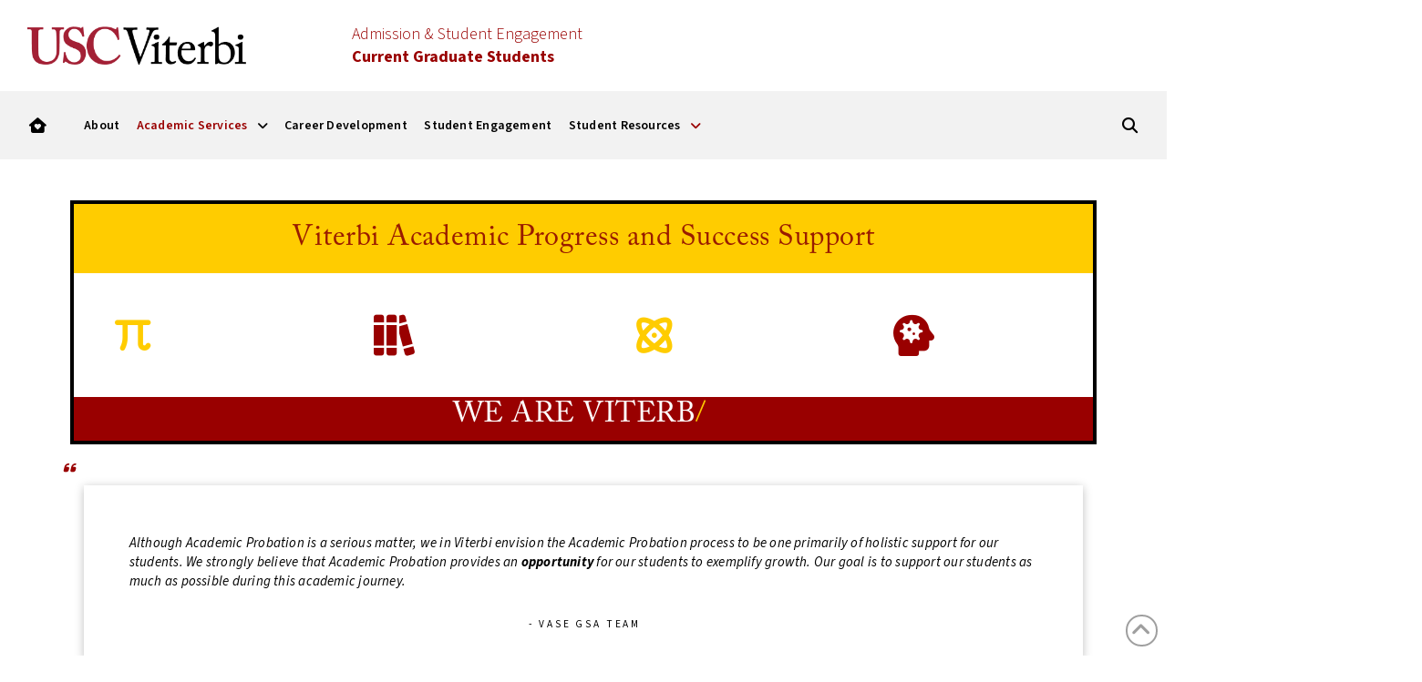

--- FILE ---
content_type: text/html; charset=UTF-8
request_url: https://viterbigrad.usc.edu/academic-progress-and-success-support/
body_size: 36482
content:

<!DOCTYPE html>
<html class="no-js" lang="en-US">
<head>
<meta charset="UTF-8">
<meta name="viewport" content="width=device-width, initial-scale=1.0">
<link rel="pingback" href="https://viterbigrad.usc.edu/xmlrpc.php">
<meta name='robots' content='index, follow, max-image-preview:large, max-snippet:-1, max-video-preview:-1' />

	<!-- This site is optimized with the Yoast SEO plugin v26.7 - https://yoast.com/wordpress/plugins/seo/ -->
	<title>Academic Progress and Success Support - USC Viterbi | Current Students</title>
	<link rel="canonical" href="https://viterbigrad.usc.edu/academic-progress-and-success-support/" />
	<meta property="og:locale" content="en_US" />
	<meta property="og:type" content="article" />
	<meta property="og:title" content="Academic Progress and Success Support - USC Viterbi | Current Students" />
	<meta property="og:description" content="Viterbi Academic Progress and Success Support &nbsp; Although Academic Probation is a serious matter, we in Viterbi envision the Academic Probation process to be one primarily of holistic support for ... Read More" />
	<meta property="og:url" content="https://viterbigrad.usc.edu/academic-progress-and-success-support/" />
	<meta property="og:site_name" content="USC Viterbi | Current Students" />
	<meta property="article:modified_time" content="2024-11-25T17:20:32+00:00" />
	<meta name="twitter:card" content="summary_large_image" />
	<meta name="twitter:label1" content="Est. reading time" />
	<meta name="twitter:data1" content="6 minutes" />
	<script type="application/ld+json" class="yoast-schema-graph">{"@context":"https://schema.org","@graph":[{"@type":"WebPage","@id":"https://viterbigrad.usc.edu/academic-progress-and-success-support/","url":"https://viterbigrad.usc.edu/academic-progress-and-success-support/","name":"Academic Progress and Success Support - USC Viterbi | Current Students","isPartOf":{"@id":"https://viterbigrad.usc.edu/#website"},"datePublished":"2023-04-27T17:30:12+00:00","dateModified":"2024-11-25T17:20:32+00:00","breadcrumb":{"@id":"https://viterbigrad.usc.edu/academic-progress-and-success-support/#breadcrumb"},"inLanguage":"en-US","potentialAction":[{"@type":"ReadAction","target":["https://viterbigrad.usc.edu/academic-progress-and-success-support/"]}]},{"@type":"BreadcrumbList","@id":"https://viterbigrad.usc.edu/academic-progress-and-success-support/#breadcrumb","itemListElement":[{"@type":"ListItem","position":1,"name":"Home","item":"https://viterbigrad.usc.edu/"},{"@type":"ListItem","position":2,"name":"Academic Progress and Success Support"}]},{"@type":"WebSite","@id":"https://viterbigrad.usc.edu/#website","url":"https://viterbigrad.usc.edu/","name":"USC Viterbi | Current Students","description":"","potentialAction":[{"@type":"SearchAction","target":{"@type":"EntryPoint","urlTemplate":"https://viterbigrad.usc.edu/?s={search_term_string}"},"query-input":{"@type":"PropertyValueSpecification","valueRequired":true,"valueName":"search_term_string"}}],"inLanguage":"en-US"}]}</script>
	<!-- / Yoast SEO plugin. -->


<link rel='dns-prefetch' href='//www.googletagmanager.com' />
<link rel="alternate" type="application/rss+xml" title="USC Viterbi | Current Students &raquo; Feed" href="https://viterbigrad.usc.edu/feed/" />
<link rel="alternate" type="application/rss+xml" title="USC Viterbi | Current Students &raquo; Comments Feed" href="https://viterbigrad.usc.edu/comments/feed/" />
<link rel="alternate" title="oEmbed (JSON)" type="application/json+oembed" href="https://viterbigrad.usc.edu/wp-json/oembed/1.0/embed?url=https%3A%2F%2Fviterbigrad.usc.edu%2Facademic-progress-and-success-support%2F" />
<link rel="alternate" title="oEmbed (XML)" type="text/xml+oembed" href="https://viterbigrad.usc.edu/wp-json/oembed/1.0/embed?url=https%3A%2F%2Fviterbigrad.usc.edu%2Facademic-progress-and-success-support%2F&#038;format=xml" />
<style id='wp-img-auto-sizes-contain-inline-css' type='text/css'>
img:is([sizes=auto i],[sizes^="auto," i]){contain-intrinsic-size:3000px 1500px}
/*# sourceURL=wp-img-auto-sizes-contain-inline-css */
</style>
<style id='wp-emoji-styles-inline-css' type='text/css'>

	img.wp-smiley, img.emoji {
		display: inline !important;
		border: none !important;
		box-shadow: none !important;
		height: 1em !important;
		width: 1em !important;
		margin: 0 0.07em !important;
		vertical-align: -0.1em !important;
		background: none !important;
		padding: 0 !important;
	}
/*# sourceURL=wp-emoji-styles-inline-css */
</style>
<style id='wp-block-library-inline-css' type='text/css'>
:root{--wp-block-synced-color:#7a00df;--wp-block-synced-color--rgb:122,0,223;--wp-bound-block-color:var(--wp-block-synced-color);--wp-editor-canvas-background:#ddd;--wp-admin-theme-color:#007cba;--wp-admin-theme-color--rgb:0,124,186;--wp-admin-theme-color-darker-10:#006ba1;--wp-admin-theme-color-darker-10--rgb:0,107,160.5;--wp-admin-theme-color-darker-20:#005a87;--wp-admin-theme-color-darker-20--rgb:0,90,135;--wp-admin-border-width-focus:2px}@media (min-resolution:192dpi){:root{--wp-admin-border-width-focus:1.5px}}.wp-element-button{cursor:pointer}:root .has-very-light-gray-background-color{background-color:#eee}:root .has-very-dark-gray-background-color{background-color:#313131}:root .has-very-light-gray-color{color:#eee}:root .has-very-dark-gray-color{color:#313131}:root .has-vivid-green-cyan-to-vivid-cyan-blue-gradient-background{background:linear-gradient(135deg,#00d084,#0693e3)}:root .has-purple-crush-gradient-background{background:linear-gradient(135deg,#34e2e4,#4721fb 50%,#ab1dfe)}:root .has-hazy-dawn-gradient-background{background:linear-gradient(135deg,#faaca8,#dad0ec)}:root .has-subdued-olive-gradient-background{background:linear-gradient(135deg,#fafae1,#67a671)}:root .has-atomic-cream-gradient-background{background:linear-gradient(135deg,#fdd79a,#004a59)}:root .has-nightshade-gradient-background{background:linear-gradient(135deg,#330968,#31cdcf)}:root .has-midnight-gradient-background{background:linear-gradient(135deg,#020381,#2874fc)}:root{--wp--preset--font-size--normal:16px;--wp--preset--font-size--huge:42px}.has-regular-font-size{font-size:1em}.has-larger-font-size{font-size:2.625em}.has-normal-font-size{font-size:var(--wp--preset--font-size--normal)}.has-huge-font-size{font-size:var(--wp--preset--font-size--huge)}.has-text-align-center{text-align:center}.has-text-align-left{text-align:left}.has-text-align-right{text-align:right}.has-fit-text{white-space:nowrap!important}#end-resizable-editor-section{display:none}.aligncenter{clear:both}.items-justified-left{justify-content:flex-start}.items-justified-center{justify-content:center}.items-justified-right{justify-content:flex-end}.items-justified-space-between{justify-content:space-between}.screen-reader-text{border:0;clip-path:inset(50%);height:1px;margin:-1px;overflow:hidden;padding:0;position:absolute;width:1px;word-wrap:normal!important}.screen-reader-text:focus{background-color:#ddd;clip-path:none;color:#444;display:block;font-size:1em;height:auto;left:5px;line-height:normal;padding:15px 23px 14px;text-decoration:none;top:5px;width:auto;z-index:100000}html :where(.has-border-color){border-style:solid}html :where([style*=border-top-color]){border-top-style:solid}html :where([style*=border-right-color]){border-right-style:solid}html :where([style*=border-bottom-color]){border-bottom-style:solid}html :where([style*=border-left-color]){border-left-style:solid}html :where([style*=border-width]){border-style:solid}html :where([style*=border-top-width]){border-top-style:solid}html :where([style*=border-right-width]){border-right-style:solid}html :where([style*=border-bottom-width]){border-bottom-style:solid}html :where([style*=border-left-width]){border-left-style:solid}html :where(img[class*=wp-image-]){height:auto;max-width:100%}:where(figure){margin:0 0 1em}html :where(.is-position-sticky){--wp-admin--admin-bar--position-offset:var(--wp-admin--admin-bar--height,0px)}@media screen and (max-width:600px){html :where(.is-position-sticky){--wp-admin--admin-bar--position-offset:0px}}

/*# sourceURL=wp-block-library-inline-css */
</style><style id='global-styles-inline-css' type='text/css'>
:root{--wp--preset--aspect-ratio--square: 1;--wp--preset--aspect-ratio--4-3: 4/3;--wp--preset--aspect-ratio--3-4: 3/4;--wp--preset--aspect-ratio--3-2: 3/2;--wp--preset--aspect-ratio--2-3: 2/3;--wp--preset--aspect-ratio--16-9: 16/9;--wp--preset--aspect-ratio--9-16: 9/16;--wp--preset--color--black: #000000;--wp--preset--color--cyan-bluish-gray: #abb8c3;--wp--preset--color--white: #ffffff;--wp--preset--color--pale-pink: #f78da7;--wp--preset--color--vivid-red: #cf2e2e;--wp--preset--color--luminous-vivid-orange: #ff6900;--wp--preset--color--luminous-vivid-amber: #fcb900;--wp--preset--color--light-green-cyan: #7bdcb5;--wp--preset--color--vivid-green-cyan: #00d084;--wp--preset--color--pale-cyan-blue: #8ed1fc;--wp--preset--color--vivid-cyan-blue: #0693e3;--wp--preset--color--vivid-purple: #9b51e0;--wp--preset--gradient--vivid-cyan-blue-to-vivid-purple: linear-gradient(135deg,rgb(6,147,227) 0%,rgb(155,81,224) 100%);--wp--preset--gradient--light-green-cyan-to-vivid-green-cyan: linear-gradient(135deg,rgb(122,220,180) 0%,rgb(0,208,130) 100%);--wp--preset--gradient--luminous-vivid-amber-to-luminous-vivid-orange: linear-gradient(135deg,rgb(252,185,0) 0%,rgb(255,105,0) 100%);--wp--preset--gradient--luminous-vivid-orange-to-vivid-red: linear-gradient(135deg,rgb(255,105,0) 0%,rgb(207,46,46) 100%);--wp--preset--gradient--very-light-gray-to-cyan-bluish-gray: linear-gradient(135deg,rgb(238,238,238) 0%,rgb(169,184,195) 100%);--wp--preset--gradient--cool-to-warm-spectrum: linear-gradient(135deg,rgb(74,234,220) 0%,rgb(151,120,209) 20%,rgb(207,42,186) 40%,rgb(238,44,130) 60%,rgb(251,105,98) 80%,rgb(254,248,76) 100%);--wp--preset--gradient--blush-light-purple: linear-gradient(135deg,rgb(255,206,236) 0%,rgb(152,150,240) 100%);--wp--preset--gradient--blush-bordeaux: linear-gradient(135deg,rgb(254,205,165) 0%,rgb(254,45,45) 50%,rgb(107,0,62) 100%);--wp--preset--gradient--luminous-dusk: linear-gradient(135deg,rgb(255,203,112) 0%,rgb(199,81,192) 50%,rgb(65,88,208) 100%);--wp--preset--gradient--pale-ocean: linear-gradient(135deg,rgb(255,245,203) 0%,rgb(182,227,212) 50%,rgb(51,167,181) 100%);--wp--preset--gradient--electric-grass: linear-gradient(135deg,rgb(202,248,128) 0%,rgb(113,206,126) 100%);--wp--preset--gradient--midnight: linear-gradient(135deg,rgb(2,3,129) 0%,rgb(40,116,252) 100%);--wp--preset--font-size--small: 13px;--wp--preset--font-size--medium: 20px;--wp--preset--font-size--large: 36px;--wp--preset--font-size--x-large: 42px;--wp--preset--spacing--20: 0.44rem;--wp--preset--spacing--30: 0.67rem;--wp--preset--spacing--40: 1rem;--wp--preset--spacing--50: 1.5rem;--wp--preset--spacing--60: 2.25rem;--wp--preset--spacing--70: 3.38rem;--wp--preset--spacing--80: 5.06rem;--wp--preset--shadow--natural: 6px 6px 9px rgba(0, 0, 0, 0.2);--wp--preset--shadow--deep: 12px 12px 50px rgba(0, 0, 0, 0.4);--wp--preset--shadow--sharp: 6px 6px 0px rgba(0, 0, 0, 0.2);--wp--preset--shadow--outlined: 6px 6px 0px -3px rgb(255, 255, 255), 6px 6px rgb(0, 0, 0);--wp--preset--shadow--crisp: 6px 6px 0px rgb(0, 0, 0);}:where(.is-layout-flex){gap: 0.5em;}:where(.is-layout-grid){gap: 0.5em;}body .is-layout-flex{display: flex;}.is-layout-flex{flex-wrap: wrap;align-items: center;}.is-layout-flex > :is(*, div){margin: 0;}body .is-layout-grid{display: grid;}.is-layout-grid > :is(*, div){margin: 0;}:where(.wp-block-columns.is-layout-flex){gap: 2em;}:where(.wp-block-columns.is-layout-grid){gap: 2em;}:where(.wp-block-post-template.is-layout-flex){gap: 1.25em;}:where(.wp-block-post-template.is-layout-grid){gap: 1.25em;}.has-black-color{color: var(--wp--preset--color--black) !important;}.has-cyan-bluish-gray-color{color: var(--wp--preset--color--cyan-bluish-gray) !important;}.has-white-color{color: var(--wp--preset--color--white) !important;}.has-pale-pink-color{color: var(--wp--preset--color--pale-pink) !important;}.has-vivid-red-color{color: var(--wp--preset--color--vivid-red) !important;}.has-luminous-vivid-orange-color{color: var(--wp--preset--color--luminous-vivid-orange) !important;}.has-luminous-vivid-amber-color{color: var(--wp--preset--color--luminous-vivid-amber) !important;}.has-light-green-cyan-color{color: var(--wp--preset--color--light-green-cyan) !important;}.has-vivid-green-cyan-color{color: var(--wp--preset--color--vivid-green-cyan) !important;}.has-pale-cyan-blue-color{color: var(--wp--preset--color--pale-cyan-blue) !important;}.has-vivid-cyan-blue-color{color: var(--wp--preset--color--vivid-cyan-blue) !important;}.has-vivid-purple-color{color: var(--wp--preset--color--vivid-purple) !important;}.has-black-background-color{background-color: var(--wp--preset--color--black) !important;}.has-cyan-bluish-gray-background-color{background-color: var(--wp--preset--color--cyan-bluish-gray) !important;}.has-white-background-color{background-color: var(--wp--preset--color--white) !important;}.has-pale-pink-background-color{background-color: var(--wp--preset--color--pale-pink) !important;}.has-vivid-red-background-color{background-color: var(--wp--preset--color--vivid-red) !important;}.has-luminous-vivid-orange-background-color{background-color: var(--wp--preset--color--luminous-vivid-orange) !important;}.has-luminous-vivid-amber-background-color{background-color: var(--wp--preset--color--luminous-vivid-amber) !important;}.has-light-green-cyan-background-color{background-color: var(--wp--preset--color--light-green-cyan) !important;}.has-vivid-green-cyan-background-color{background-color: var(--wp--preset--color--vivid-green-cyan) !important;}.has-pale-cyan-blue-background-color{background-color: var(--wp--preset--color--pale-cyan-blue) !important;}.has-vivid-cyan-blue-background-color{background-color: var(--wp--preset--color--vivid-cyan-blue) !important;}.has-vivid-purple-background-color{background-color: var(--wp--preset--color--vivid-purple) !important;}.has-black-border-color{border-color: var(--wp--preset--color--black) !important;}.has-cyan-bluish-gray-border-color{border-color: var(--wp--preset--color--cyan-bluish-gray) !important;}.has-white-border-color{border-color: var(--wp--preset--color--white) !important;}.has-pale-pink-border-color{border-color: var(--wp--preset--color--pale-pink) !important;}.has-vivid-red-border-color{border-color: var(--wp--preset--color--vivid-red) !important;}.has-luminous-vivid-orange-border-color{border-color: var(--wp--preset--color--luminous-vivid-orange) !important;}.has-luminous-vivid-amber-border-color{border-color: var(--wp--preset--color--luminous-vivid-amber) !important;}.has-light-green-cyan-border-color{border-color: var(--wp--preset--color--light-green-cyan) !important;}.has-vivid-green-cyan-border-color{border-color: var(--wp--preset--color--vivid-green-cyan) !important;}.has-pale-cyan-blue-border-color{border-color: var(--wp--preset--color--pale-cyan-blue) !important;}.has-vivid-cyan-blue-border-color{border-color: var(--wp--preset--color--vivid-cyan-blue) !important;}.has-vivid-purple-border-color{border-color: var(--wp--preset--color--vivid-purple) !important;}.has-vivid-cyan-blue-to-vivid-purple-gradient-background{background: var(--wp--preset--gradient--vivid-cyan-blue-to-vivid-purple) !important;}.has-light-green-cyan-to-vivid-green-cyan-gradient-background{background: var(--wp--preset--gradient--light-green-cyan-to-vivid-green-cyan) !important;}.has-luminous-vivid-amber-to-luminous-vivid-orange-gradient-background{background: var(--wp--preset--gradient--luminous-vivid-amber-to-luminous-vivid-orange) !important;}.has-luminous-vivid-orange-to-vivid-red-gradient-background{background: var(--wp--preset--gradient--luminous-vivid-orange-to-vivid-red) !important;}.has-very-light-gray-to-cyan-bluish-gray-gradient-background{background: var(--wp--preset--gradient--very-light-gray-to-cyan-bluish-gray) !important;}.has-cool-to-warm-spectrum-gradient-background{background: var(--wp--preset--gradient--cool-to-warm-spectrum) !important;}.has-blush-light-purple-gradient-background{background: var(--wp--preset--gradient--blush-light-purple) !important;}.has-blush-bordeaux-gradient-background{background: var(--wp--preset--gradient--blush-bordeaux) !important;}.has-luminous-dusk-gradient-background{background: var(--wp--preset--gradient--luminous-dusk) !important;}.has-pale-ocean-gradient-background{background: var(--wp--preset--gradient--pale-ocean) !important;}.has-electric-grass-gradient-background{background: var(--wp--preset--gradient--electric-grass) !important;}.has-midnight-gradient-background{background: var(--wp--preset--gradient--midnight) !important;}.has-small-font-size{font-size: var(--wp--preset--font-size--small) !important;}.has-medium-font-size{font-size: var(--wp--preset--font-size--medium) !important;}.has-large-font-size{font-size: var(--wp--preset--font-size--large) !important;}.has-x-large-font-size{font-size: var(--wp--preset--font-size--x-large) !important;}
/*# sourceURL=global-styles-inline-css */
</style>

<style id='classic-theme-styles-inline-css' type='text/css'>
/*! This file is auto-generated */
.wp-block-button__link{color:#fff;background-color:#32373c;border-radius:9999px;box-shadow:none;text-decoration:none;padding:calc(.667em + 2px) calc(1.333em + 2px);font-size:1.125em}.wp-block-file__button{background:#32373c;color:#fff;text-decoration:none}
/*# sourceURL=/wp-includes/css/classic-themes.min.css */
</style>
<link rel='stylesheet' id='pdp/front.css-css' href='https://viterbigrad.usc.edu/wp-content/plugins/post-draft-preview/dist/styles/front.css' type='text/css' media='all' />
<link rel='stylesheet' id='plugin-style-css' href='https://viterbigrad.usc.edu/wp-content/plugins/vsoe-syndicated-content_4.6/functions/../assets/stylesheets/syndicated-content.css?ver=6.9' type='text/css' media='all' />
<link rel='stylesheet' id='x-stack-css' href='https://viterbigrad.usc.edu/wp-content/themes/pro/framework/dist/css/site/stacks/renew.css?ver=6.7.11' type='text/css' media='all' />
<link rel='stylesheet' id='tablepress-default-css' href='https://viterbigrad.usc.edu/wp-content/tablepress-combined.min.css?ver=49' type='text/css' media='all' />
<link rel='stylesheet' id='vsoe-custom-login-styles-styles-css' href='https://viterbigrad.usc.edu/wp-content/themes/viterbi_sub_site_10.3.9/assets/css/custom-login-styles.css?ver=10.3.9' type='text/css' media='all' />
<link rel='stylesheet' id='vsoe-styles-css' href='https://viterbigrad.usc.edu/wp-content/themes/viterbi_sub_site_10.3.9/style.css?ver=10.3.9' type='text/css' media='all' />
<link rel='stylesheet' id='vsoe-app-styles-css' href='https://viterbigrad.usc.edu/wp-content/themes/viterbi_sub_site_10.3.9/assets/stylesheets/app.css?ver=10.3.9' type='text/css' media='all' />
<style id='cs-inline-css' type='text/css'>
@media (min-width:1200px){.x-hide-xl{display:none !important;}}@media (min-width:979px) and (max-width:1199px){.x-hide-lg{display:none !important;}}@media (min-width:767px) and (max-width:978px){.x-hide-md{display:none !important;}}@media (min-width:480px) and (max-width:766px){.x-hide-sm{display:none !important;}}@media (max-width:479px){.x-hide-xs{display:none !important;}} a,h1 a:hover,h2 a:hover,h3 a:hover,h4 a:hover,h5 a:hover,h6 a:hover,.x-comment-time:hover,#reply-title small a,.comment-reply-link:hover,.x-comment-author a:hover,.x-recent-posts a:hover .h-recent-posts{color:#990000;}a:hover,#reply-title small a:hover{color:#000000;}.entry-title i,.entry-title svg{color:#990000;}a.x-img-thumbnail:hover,li.bypostauthor > article.comment{border-color:#990000;}.flex-direction-nav a,.flex-control-nav a:hover,.flex-control-nav a.flex-active,.x-dropcap,.x-skill-bar .bar,.x-pricing-column.featured h2,.h-comments-title small,.x-pagination a:hover,.woocommerce-pagination a:hover,.x-entry-share .x-share:hover,.entry-thumb,.widget_tag_cloud .tagcloud a:hover,.widget_product_tag_cloud .tagcloud a:hover,.x-highlight,.x-recent-posts .x-recent-posts-img:after,.x-portfolio-filters{background-color:#990000;}.x-portfolio-filters:hover{background-color:#000000;}.x-main{width:calc(72% - 3.20197%);}.x-sidebar{width:calc(100% - 3.20197% - 72%);}.h-landmark{font-weight:400;}.x-comment-author a{color:rgb(51,51,51);}.x-comment-author a,.comment-form-author label,.comment-form-email label,.comment-form-url label,.comment-form-rating label,.comment-form-comment label,.widget_calendar #wp-calendar caption,.widget_calendar #wp-calendar th,.x-accordion-heading .x-accordion-toggle,.x-nav-tabs > li > a:hover,.x-nav-tabs > .active > a,.x-nav-tabs > .active > a:hover{color:hsl(0,0%,0%);}.widget_calendar #wp-calendar th{border-bottom-color:hsl(0,0%,0%);}.x-pagination span.current,.woocommerce-pagination span[aria-current],.x-portfolio-filters-menu,.widget_tag_cloud .tagcloud a,.h-feature-headline span i,.widget_price_filter .ui-slider .ui-slider-handle{background-color:hsl(0,0%,0%);}@media (max-width:978.98px){}html{font-size:15px;}@media (min-width:479px){html{font-size:15px;}}@media (min-width:766px){html{font-size:16px;}}@media (min-width:978px){html{font-size:15px;}}@media (min-width:1199px){html{font-size:15px;}}body{font-style:normal;font-weight:400;color:rgb(51,51,51);background:hsl(0,0%,100%);}.w-b{font-weight:400 !important;}h1,h2,h3,h4,h5,h6,.h1,.h2,.h3,.h4,.h5,.h6,.x-text-headline{font-family:inherit;font-style:normal;font-weight:400;}h1,.h1{letter-spacing:-0.035em;}h2,.h2{letter-spacing:-0.035em;}h3,.h3{letter-spacing:-0.035em;}h4,.h4{letter-spacing:-0.035em;}h5,.h5{letter-spacing:-0.035em;}h6,.h6{letter-spacing:-0.035em;}.w-h{font-weight:400 !important;}.x-container.width{width:88%;}.x-container.max{max-width:1500px;}.x-bar-content.x-container.width{flex-basis:88%;}.x-main.full{float:none;clear:both;display:block;width:auto;}@media (max-width:978.98px){.x-main.full,.x-main.left,.x-main.right,.x-sidebar.left,.x-sidebar.right{float:none;display:block;width:auto !important;}}.entry-header,.entry-content{font-size:1rem;}body,input,button,select,textarea{font-family:inherit;}h1,h2,h3,h4,h5,h6,.h1,.h2,.h3,.h4,.h5,.h6,h1 a,h2 a,h3 a,h4 a,h5 a,h6 a,.h1 a,.h2 a,.h3 a,.h4 a,.h5 a,.h6 a,blockquote{color:hsl(0,0%,0%);}.cfc-h-tx{color:hsl(0,0%,0%) !important;}.cfc-h-bd{border-color:hsl(0,0%,0%) !important;}.cfc-h-bg{background-color:hsl(0,0%,0%) !important;}.cfc-b-tx{color:rgb(51,51,51) !important;}.cfc-b-bd{border-color:rgb(51,51,51) !important;}.cfc-b-bg{background-color:rgb(51,51,51) !important;}.x-btn,.button,[type="submit"]{color:#ffffff;border-color:#990000;background-color:#990000;text-shadow:0 0.075em 0.075em rgba(0,0,0,0.5);border-radius:0.25em;}.x-btn:hover,.button:hover,[type="submit"]:hover{color:#ffffff;border-color:#880000;background-color:#880000;text-shadow:0 0.075em 0.075em rgba(0,0,0,0.5);}.x-btn.x-btn-real,.x-btn.x-btn-real:hover{margin-bottom:0.25em;text-shadow:0 0.075em 0.075em rgba(0,0,0,0.65);}.x-btn.x-btn-real{box-shadow:0 0.25em 0 0 #a71000,0 4px 9px rgba(0,0,0,0.75);}.x-btn.x-btn-real:hover{box-shadow:0 0.25em 0 0 #a71000,0 4px 9px rgba(0,0,0,0.75);}.x-btn.x-btn-flat,.x-btn.x-btn-flat:hover{margin-bottom:0;text-shadow:0 0.075em 0.075em rgba(0,0,0,0.65);box-shadow:none;}.x-btn.x-btn-transparent,.x-btn.x-btn-transparent:hover{margin-bottom:0;border-width:3px;text-shadow:none;text-transform:uppercase;background-color:transparent;box-shadow:none;}.bg .mejs-container,.x-video .mejs-container{position:unset !important;} @font-face{font-family:'FontAwesomePro';font-style:normal;font-weight:900;font-display:block;src:url('https://viterbigrad.usc.edu/wp-content/themes/pro/cornerstone/assets/fonts/fa-solid-900.woff2?ver=6.7.2') format('woff2'),url('https://viterbigrad.usc.edu/wp-content/themes/pro/cornerstone/assets/fonts/fa-solid-900.ttf?ver=6.7.2') format('truetype');}[data-x-fa-pro-icon]{font-family:"FontAwesomePro" !important;}[data-x-fa-pro-icon]:before{content:attr(data-x-fa-pro-icon);}[data-x-icon],[data-x-icon-o],[data-x-icon-l],[data-x-icon-s],[data-x-icon-b],[data-x-icon-sr],[data-x-icon-ss],[data-x-icon-sl],[data-x-fa-pro-icon],[class*="cs-fa-"]{display:inline-flex;font-style:normal;font-weight:400;text-decoration:inherit;text-rendering:auto;-webkit-font-smoothing:antialiased;-moz-osx-font-smoothing:grayscale;}[data-x-icon].left,[data-x-icon-o].left,[data-x-icon-l].left,[data-x-icon-s].left,[data-x-icon-b].left,[data-x-icon-sr].left,[data-x-icon-ss].left,[data-x-icon-sl].left,[data-x-fa-pro-icon].left,[class*="cs-fa-"].left{margin-right:0.5em;}[data-x-icon].right,[data-x-icon-o].right,[data-x-icon-l].right,[data-x-icon-s].right,[data-x-icon-b].right,[data-x-icon-sr].right,[data-x-icon-ss].right,[data-x-icon-sl].right,[data-x-fa-pro-icon].right,[class*="cs-fa-"].right{margin-left:0.5em;}[data-x-icon]:before,[data-x-icon-o]:before,[data-x-icon-l]:before,[data-x-icon-s]:before,[data-x-icon-b]:before,[data-x-icon-sr]:before,[data-x-icon-ss]:before,[data-x-icon-sl]:before,[data-x-fa-pro-icon]:before,[class*="cs-fa-"]:before{line-height:1;}@font-face{font-family:'FontAwesome';font-style:normal;font-weight:900;font-display:block;src:url('https://viterbigrad.usc.edu/wp-content/themes/pro/cornerstone/assets/fonts/fa-solid-900.woff2?ver=6.7.2') format('woff2'),url('https://viterbigrad.usc.edu/wp-content/themes/pro/cornerstone/assets/fonts/fa-solid-900.ttf?ver=6.7.2') format('truetype');}[data-x-icon],[data-x-icon-s],[data-x-icon][class*="cs-fa-"]{font-family:"FontAwesome" !important;font-weight:900;}[data-x-icon]:before,[data-x-icon][class*="cs-fa-"]:before{content:attr(data-x-icon);}[data-x-icon-s]:before{content:attr(data-x-icon-s);}@font-face{font-family:'FontAwesomeRegular';font-style:normal;font-weight:400;font-display:block;src:url('https://viterbigrad.usc.edu/wp-content/themes/pro/cornerstone/assets/fonts/fa-regular-400.woff2?ver=6.7.2') format('woff2'),url('https://viterbigrad.usc.edu/wp-content/themes/pro/cornerstone/assets/fonts/fa-regular-400.ttf?ver=6.7.2') format('truetype');}@font-face{font-family:'FontAwesomePro';font-style:normal;font-weight:400;font-display:block;src:url('https://viterbigrad.usc.edu/wp-content/themes/pro/cornerstone/assets/fonts/fa-regular-400.woff2?ver=6.7.2') format('woff2'),url('https://viterbigrad.usc.edu/wp-content/themes/pro/cornerstone/assets/fonts/fa-regular-400.ttf?ver=6.7.2') format('truetype');}[data-x-icon-o]{font-family:"FontAwesomeRegular" !important;}[data-x-icon-o]:before{content:attr(data-x-icon-o);}@font-face{font-family:'FontAwesomeLight';font-style:normal;font-weight:300;font-display:block;src:url('https://viterbigrad.usc.edu/wp-content/themes/pro/cornerstone/assets/fonts/fa-light-300.woff2?ver=6.7.2') format('woff2'),url('https://viterbigrad.usc.edu/wp-content/themes/pro/cornerstone/assets/fonts/fa-light-300.ttf?ver=6.7.2') format('truetype');}@font-face{font-family:'FontAwesomePro';font-style:normal;font-weight:300;font-display:block;src:url('https://viterbigrad.usc.edu/wp-content/themes/pro/cornerstone/assets/fonts/fa-light-300.woff2?ver=6.7.2') format('woff2'),url('https://viterbigrad.usc.edu/wp-content/themes/pro/cornerstone/assets/fonts/fa-light-300.ttf?ver=6.7.2') format('truetype');}[data-x-icon-l]{font-family:"FontAwesomeLight" !important;font-weight:300;}[data-x-icon-l]:before{content:attr(data-x-icon-l);}@font-face{font-family:'FontAwesomeBrands';font-style:normal;font-weight:normal;font-display:block;src:url('https://viterbigrad.usc.edu/wp-content/themes/pro/cornerstone/assets/fonts/fa-brands-400.woff2?ver=6.7.2') format('woff2'),url('https://viterbigrad.usc.edu/wp-content/themes/pro/cornerstone/assets/fonts/fa-brands-400.ttf?ver=6.7.2') format('truetype');}[data-x-icon-b]{font-family:"FontAwesomeBrands" !important;}[data-x-icon-b]:before{content:attr(data-x-icon-b);}.widget.widget_rss li .rsswidget:before{content:"\f35d";padding-right:0.4em;font-family:"FontAwesome";} .mdab-0.x-bar{height:100px;font-size:1rem;background-color:rgb(255,255,255);}.mdab-0 .x-bar-content{justify-content:space-between;height:100px;}.mdab-0.x-bar-space{font-size:1rem;height:100px;}.mdab-1.x-bar{border-top-width:0;border-right-width:0;border-bottom-width:0;border-left-width:0;z-index:9999;}.mdab-1 .x-bar-content{display:flex;flex-direction:row;align-items:center;max-width:1500px;}.mdab-1.x-bar-outer-spacers:after,.mdab-1.x-bar-outer-spacers:before{flex-basis:2em;width:2em!important;height:2em;}.mdab-2.x-bar{height:75px;font-size:0.9rem;background-color:rgba(204,204,204,0.25);}.mdab-2 .x-bar-content{justify-content:flex-start;flex-grow:0;flex-shrink:1;flex-basis:100%;height:75px;}.mdab-2.x-bar-space{font-size:0.9rem;height:75px;}.mdab-3.x-bar-container{display:flex;border-top-width:0;border-right-width:0;border-bottom-width:0;border-left-width:0;font-size:1em;}.mdab-4.x-bar-container{flex-direction:column;justify-content:center;align-items:flex-start;}.mdab-5.x-bar-container{flex-grow:1;flex-shrink:0;flex-basis:0%;}.mdab-6.x-bar-container{width:20%;max-width:20%;}.mdab-7.x-bar-container{z-index:1;}.mdab-8.x-bar-container{flex-grow:0;flex-shrink:1;flex-basis:auto;}.mdab-9.x-bar-container{width:60%;max-width:60%;}.mdab-a.x-bar-container{flex-direction:row;align-items:center;}.mdab-b.x-bar-container{justify-content:flex-end;}.mdab-c.x-bar-container{width:15%;max-width:15%;}.mdab-d.x-bar-container{justify-content:flex-start;width:100%;max-width:100%;}.mdab-e.x-bar-container{justify-content:space-between;z-index:auto;}.mdab-f.x-image{font-size:1em;border-top-width:0;border-right-width:0;border-bottom-width:0;border-left-width:0;}.mdab-f.x-image img{width:100%;aspect-ratio:auto;}.mdab-g.x-image{width:80%;}.mdab-i.x-image{margin-top:10px;margin-right:0px;margin-bottom:0px;margin-left:0px;}.mdab-j.x-image{width:85%;}.mdab-k.x-text{margin-top:0em;margin-right:0em;margin-bottom:0em;margin-left:1em;border-top-width:0;border-right-width:0;border-bottom-width:0;border-left-width:0;font-family:inherit;font-size:1.2em;font-style:normal;font-weight:300;line-height:1.4;letter-spacing:0em;text-transform:none;color:rgb(255,255,255);}.mdab-k.x-text > :first-child{margin-top:0;}.mdab-k.x-text > :last-child{margin-bottom:0;}.mdab-l.x-anchor {width:3em;height:3em;border-top-left-radius:100em;border-top-right-radius:100em;border-bottom-right-radius:100em;border-bottom-left-radius:100em;background-color:rgba(255,255,255,1);box-shadow:0em 0.15em 0.65em 0em rgba(0,0,0,0.25);}.mdab-l.x-anchor:hover .x-graphic-icon,.mdab-l.x-anchor[class*="active"] .x-graphic-icon,[data-x-effect-provider*="colors"]:hover .mdab-l.x-anchor .x-graphic-icon {color:rgba(0,0,0,0.5);}.mdab-l.x-anchor .x-toggle {color:rgba(0,0,0,1);}.mdab-l.x-anchor:hover .x-toggle,.mdab-l.x-anchor[class*="active"] .x-toggle,[data-x-effect-provider*="colors"]:hover .mdab-l.x-anchor .x-toggle {color:rgba(0,0,0,0.5);}.mdab-l.x-anchor .x-toggle-burger {width:10em;margin-top:3em;margin-bottom:3em;font-size:2px;}.mdab-l.x-anchor .x-toggle-burger-bun-t {transform:translate3d(0,calc(3em * -1),0);}.mdab-l.x-anchor .x-toggle-burger-bun-b {transform:translate3d(0,3em,0);}.mdab-n.x-anchor {border-top-width:0;border-right-width:0;border-bottom-width:0;border-left-width:0;}.mdab-o.x-anchor {font-size:1em;}.mdab-p.x-anchor .x-anchor-content {display:flex;flex-direction:row;align-items:center;}.mdab-q.x-anchor .x-anchor-content {justify-content:center;}.mdab-r.x-anchor .x-graphic-icon {font-size:1.25em;border-top-width:0;border-right-width:0;border-bottom-width:0;border-left-width:0;}.mdab-t.x-anchor .x-graphic {margin-top:5px;margin-right:5px;margin-bottom:5px;margin-left:5px;}.mdab-t.x-anchor .x-graphic-icon {width:auto;color:rgba(0,0,0,1);}.mdab-u.x-anchor .x-toggle-burger {margin-right:0;margin-left:0;}.mdab-w.x-anchor .x-anchor-content {padding-top:0.75em;padding-right:0.75em;padding-bottom:0.75em;padding-left:0.75em;}.mdab-w.x-anchor .x-anchor-sub-indicator {color:rgba(0,0,0,1);}.mdab-w.x-anchor:hover .x-anchor-sub-indicator,.mdab-w.x-anchor[class*="active"] .x-anchor-sub-indicator,[data-x-effect-provider*="colors"]:hover .mdab-w.x-anchor .x-anchor-sub-indicator {color:rgba(0,0,0,0.5);}.mdab-x.x-anchor .x-anchor-text {margin-top:5px;margin-bottom:5px;margin-left:5px;}.mdab-x.x-anchor .x-anchor-text-primary {font-style:normal;line-height:1;}.mdab-x.x-anchor .x-anchor-sub-indicator {margin-top:5px;margin-right:5px;margin-bottom:5px;margin-left:5px;font-size:1em;}.mdab-y.x-anchor .x-anchor-text {margin-right:auto;}.mdab-z.x-anchor .x-anchor-text-primary {font-family:inherit;font-size:1em;color:rgba(0,0,0,1);}.mdab-10.x-anchor .x-anchor-text-primary {font-weight:inherit;}.mdab-11.x-anchor:hover .x-anchor-text-primary,.mdab-11.x-anchor[class*="active"] .x-anchor-text-primary,[data-x-effect-provider*="colors"]:hover .mdab-11.x-anchor .x-anchor-text-primary {color:rgba(0,0,0,0.5);}.mdab-12.x-anchor:hover .x-graphic-icon,.mdab-12.x-anchor[class*="active"] .x-graphic-icon,[data-x-effect-provider*="colors"]:hover .mdab-12.x-anchor .x-graphic-icon {color:rgb(0,0,0);}.mdab-12 > .is-primary {color:rgb(255,204,0);}.mdab-13 > .is-primary {width:100%;height:100%;border-top-left-radius:5px;border-top-right-radius:5px;border-bottom-right-radius:5px;border-bottom-left-radius:5px;transform-origin:50% 50%;}.mdab-14.x-anchor {width:38px;height:33px;border-top-width:1px;border-right-width:1px;border-bottom-width:1px;border-left-width:1px;border-top-style:solid;border-right-style:solid;border-bottom-style:solid;border-left-style:solid;border-top-color:rgb(79,85,94);border-right-color:rgb(79,85,94);border-bottom-color:rgb(79,85,94);border-left-color:rgb(79,85,94);font-size:16px;background-color:rgb(0,0,0);}.mdab-14.x-anchor:hover,.mdab-14.x-anchor[class*="active"],[data-x-effect-provider*="colors"]:hover .mdab-14.x-anchor {border-top-color:rgb(0,193,170);border-right-color:rgb(0,193,170);border-bottom-color:rgb(0,193,170);border-left-color:rgb(0,193,170);}.mdab-14.x-anchor .x-graphic-icon {width:1em;color:rgb(255,255,255);height:1em;line-height:1em;background-color:transparent;}.mdab-14.x-anchor .x-toggle {color:#eeeeee;}.mdab-14.x-anchor .x-toggle-burger {width:18px;margin-top:5px;margin-bottom:5px;font-size:1px;}.mdab-14.x-anchor .x-toggle-burger-bun-t {transform:translate3d(0,calc(5px * -1),0);}.mdab-14.x-anchor .x-toggle-burger-bun-b {transform:translate3d(0,5px,0);}.mdab-15.x-anchor {border-top-left-radius:4px;border-top-right-radius:4px;border-bottom-right-radius:4px;border-bottom-left-radius:4px;}.mdab-16.x-anchor {margin-top:5px;margin-right:0px;margin-bottom:0px;margin-left:0px;font-size:1rem;}.mdab-16.x-anchor:hover,.mdab-16.x-anchor[class*="active"],[data-x-effect-provider*="colors"]:hover .mdab-16.x-anchor {background-color:hsla(0,0%,100%,0.25);}.mdab-16.x-anchor .x-anchor-text-primary {font-family:546f706861742053656375726974793a2053616e73205365726966;font-size:1.25em;font-weight:400;letter-spacing:0.05em;margin-right:calc(0.05em * -1);color:white;}.mdab-16.x-anchor:hover .x-anchor-text-primary,.mdab-16.x-anchor[class*="active"] .x-anchor-text-primary,[data-x-effect-provider*="colors"]:hover .mdab-16.x-anchor .x-anchor-text-primary {color:hsla(0,0%,100%,0.75);}.mdab-17.x-anchor {background-color:transparent;}.mdab-18.x-anchor .x-anchor-text-primary {font-weight:400;}.mdab-19.x-anchor {margin-top:0em;margin-right:2em;margin-bottom:0em;margin-left:0em;}.mdab-19.x-anchor:hover .x-graphic-icon,.mdab-19.x-anchor[class*="active"] .x-graphic-icon,[data-x-effect-provider*="colors"]:hover .mdab-19.x-anchor .x-graphic-icon {color:rgb(255,255,255);}.mdab-19 > .is-primary {color:rgb(153,0,0);}.mdab-1a.x-anchor {font-size:14px;}.mdab-1a.x-anchor .x-anchor-content {padding-top:0.3em;padding-right:0.3em;padding-bottom:0.3em;padding-left:0.3em;}.mdab-1a.x-anchor .x-anchor-text {margin-right:5px;}.mdab-1b.x-anchor:hover .x-anchor-text-primary,.mdab-1b.x-anchor[class*="active"] .x-anchor-text-primary,[data-x-effect-provider*="colors"]:hover .mdab-1b.x-anchor .x-anchor-text-primary {color:rgb(153,0,0);}.mdab-1b.x-anchor .x-anchor-sub-indicator {color:rgb(153,0,0);}.mdab-1b.x-anchor:hover .x-anchor-sub-indicator,.mdab-1b.x-anchor[class*="active"] .x-anchor-sub-indicator,[data-x-effect-provider*="colors"]:hover .mdab-1b.x-anchor .x-anchor-sub-indicator {color:rgb(0,0,0);}.mdab-1c.x-anchor {font-size:0.8em;}.mdab-1c.x-anchor .x-anchor-content {justify-content:flex-start;padding-top:0.2em;padding-right:0.2em;padding-bottom:0.2em;padding-left:0.2em;}.mdab-1d{font-size:16px;}.mdab-1d .x-off-canvas-bg{background-color:rgba(0,0,0,0.75);}.mdab-1d .x-off-canvas-close{font-size:1em;color:rgba(0,0,0,0.5);}.mdab-1d .x-off-canvas-close:focus,.mdab-1d .x-off-canvas-close:hover{color:rgba(0,0,0,1);}.mdab-1d .x-off-canvas-content{width:100%;padding-top:calc(1em * 2);padding-right:calc(1em * 2);padding-bottom:calc(1em * 2);padding-left:calc(1em * 2);background-color:rgba(255,255,255,1);box-shadow:0em 0em 2em 0em rgba(0,0,0,0.25);}.mdab-1e{transition-duration:500ms;}.mdab-1e .x-off-canvas-bg{transition-duration:500ms;transition-timing-function:cubic-bezier(0.400,0.000,0.200,1.000);}.mdab-1e .x-off-canvas-close{width:calc(1em * 2);height:calc(1em * 2);transition-duration:0.3s,500ms,500ms;transition-timing-function:ease-in-out,cubic-bezier(0.400,0.000,0.200,1.000),cubic-bezier(0.400,0.000,0.200,1.000);}.mdab-1e .x-off-canvas-content{max-width:24em;border-top-width:0;border-right-width:0;border-bottom-width:0;border-left-width:0;transition-duration:500ms;transition-timing-function:cubic-bezier(0.400,0.000,0.200,1.000);}.mdab-1f{font-size:1rem;}.mdab-1f .x-off-canvas-bg{background-color:rgba(0,0,0,0.8);}.mdab-1f .x-off-canvas-close{font-size:1.5em;color:white;}.mdab-1f .x-off-canvas-close:focus,.mdab-1f .x-off-canvas-close:hover{color:hsla(0,0%,100%,0.5);}.mdab-1f .x-off-canvas-content{padding-top:calc(1.5em * 2);padding-right:calc(1.5em * 2);padding-bottom:calc(1.5em * 2);padding-left:calc(1.5em * 2);background-color:rgba(0,0,0,0.9);box-shadow:0em 0em 2em 0em hsla(0,0%,0%,0.25);}.mdab-1g{font-size:1em;}.mdab-1h,.mdab-1h .x-anchor{transition-duration:300ms;transition-timing-function:cubic-bezier(0.400,0.000,0.200,1.000);}.mdab-1i{margin-top:-5px;margin-right:0px;margin-bottom:0px;margin-left:0px;font-size:1rem;}.mdab-1i [data-x-toggle-collapse]{transition-duration:300ms;transition-timing-function:cubic-bezier(0.400,0.000,0.200,1.000);}.mdab-1j{display:flex;flex-direction:row;justify-content:space-around;align-items:stretch;align-self:stretch;flex-grow:0;flex-shrink:0;flex-basis:auto;}.mdab-1j > li,.mdab-1j > li > a{flex-grow:0;flex-shrink:1;flex-basis:auto;}.mdab-1k.x-row{z-index:auto;margin-right:auto;margin-left:auto;border-top-width:0;border-right-width:0;border-bottom-width:0;border-left-width:0;padding-top:1px;padding-right:1px;padding-bottom:1px;padding-left:1px;font-size:1em;}.mdab-1k > .x-row-inner{flex-direction:row;justify-content:flex-start;align-items:stretch;align-content:stretch;margin-top:calc(((20px / 2) + 1px) * -1);margin-right:calc(((20px / 2) + 1px) * -1);margin-bottom:calc(((20px / 2) + 1px) * -1);margin-left:calc(((20px / 2) + 1px) * -1);}.mdab-1k > .x-row-inner > *{margin-top:calc(20px / 2);margin-bottom:calc(20px / 2);margin-right:calc(20px / 2);margin-left:calc(20px / 2);}.mdab-1l{--gap:20px;}.mdab-1l > .x-row-inner > *:nth-child(1n - 0) {flex-basis:calc(100% - clamp(0px,var(--gap),9999px));}.mdab-1m.x-col{display:flex;flex-direction:row;justify-content:flex-end;align-items:flex-start;flex-wrap:wrap;align-content:flex-start;z-index:1;border-top-width:0;border-right-width:0;border-bottom-width:0;border-left-width:0;padding-top:10px;padding-right:10px;padding-bottom:10px;padding-left:10px;font-size:1em;}.mdab-1n{flex-grow:0;flex-shrink:1;flex-basis:auto;border-top-width:0;border-right-width:0;border-bottom-width:0;border-left-width:0;font-size:1em;aspect-ratio:auto;}.mdab-1o .x-dropdown {width:14em;font-size:16px;border-top-width:0;border-right-width:0;border-bottom-width:0;border-left-width:0;border-top-left-radius:0.5em;border-top-right-radius:0.5em;border-bottom-right-radius:0.5em;border-bottom-left-radius:0.5em;padding-top:1em;padding-right:1em;padding-bottom:1em;padding-left:1em;background-color:rgb(255,255,255);box-shadow:0em 0.15em 2em 0em rgba(0,0,0,0.15);transition-duration:500ms,500ms,0s;transition-timing-function:cubic-bezier(0.400,0.000,0.200,1.000);}.mdab-1o .x-dropdown:not(.x-active) {transition-delay:0s,0s,500ms;}@media screen and (max-width:479px){.mdab-k.x-text{font-size:0.8em;}} .e17219-e6 a{color:#990000;font-weight:inherit;}.e17219-e6 a:hover{color:#000;} .mb6p-0.x-bar{height:auto;padding-top:45px;padding-right:0em;padding-bottom:45px;padding-left:0em;font-size:16px;}.mb6p-0 .x-bar-content{flex-wrap:wrap;align-content:center;height:auto;}.mb6p-0.x-bar-outer-spacers:after,.mb6p-0.x-bar-outer-spacers:before{flex-basis:0em;width:0em!important;height:0em;}.mb6p-0.x-bar-space{font-size:16px;}.mb6p-1.x-bar{border-top-width:0;border-right-width:0;border-bottom-width:0;border-left-width:0;background-color:rgb(0,0,0);z-index:9999;}.mb6p-1 .x-bar-content{display:flex;flex-direction:row;justify-content:space-between;align-items:center;flex-grow:0;flex-shrink:1;flex-basis:88%;max-width:1500px;}.mb6p-2.x-bar{overflow-x:hidden;overflow-y:hidden;height:55px;font-size:1em;}.mb6p-2 .x-bar-content{height:55px;}.mb6p-2.x-bar-outer-spacers:after,.mb6p-2.x-bar-outer-spacers:before{flex-basis:0vw;width:0vw!important;height:0vw;}.mb6p-2.x-bar-space{font-size:1em;}.mb6p-3.x-bar-container{display:flex;flex-grow:1;font-size:1em;}.mb6p-4.x-bar-container{flex-direction:column;border-top-width:0;border-right-width:0;border-bottom-width:0;border-left-width:0;z-index:1;}.mb6p-5.x-bar-container{justify-content:center;flex-basis:320px;}.mb6p-6.x-bar-container{align-items:center;flex-shrink:0;}.mb6p-7.x-bar-container{justify-content:flex-start;align-items:stretch;flex-wrap:wrap;align-content:stretch;flex-shrink:1;border-top-left-radius:25px;border-top-right-radius:25px;border-bottom-right-radius:25px;border-bottom-left-radius:25px;padding-top:30px;padding-right:3vw;padding-bottom:25px;padding-left:3vw;}.mb6p-8.x-bar-container{flex-basis:auto;}.mb6p-9.x-bar-container{flex-direction:row;justify-content:space-between;border-top-width:1px;border-right-width:0px;border-bottom-width:0px;border-left-width:0px;border-top-style:solid;border-right-style:none;border-bottom-style:none;border-left-style:none;border-top-color:rgba(204,204,204,0.35);border-right-color:transparent;border-bottom-color:transparent;border-left-color:transparent;z-index:auto;}.mb6p-a.x-image{font-size:1em;max-width:240px;margin-top:40px;border-top-width:0;border-right-width:0;border-bottom-width:0;border-left-width:0;}.mb6p-a.x-image img{aspect-ratio:auto;}.mb6p-b.x-row{z-index:auto;margin-right:auto;margin-left:auto;border-top-width:0;border-right-width:0;border-bottom-width:0;border-left-width:0;padding-top:1px;padding-right:1px;padding-bottom:1px;padding-left:1px;font-size:1em;}.mb6p-b > .x-row-inner{flex-direction:row;margin-top:calc(((20px / 2) + 1px) * -1);margin-bottom:calc(((20px / 2) + 1px) * -1);}.mb6p-b > .x-row-inner > *{margin-top:calc(20px / 2);margin-bottom:calc(20px / 2);}.mb6p-c.x-row{margin-top:20px;margin-bottom:0px;}.mb6p-c > .x-row-inner{justify-content:flex-start;align-items:stretch;align-content:stretch;margin-right:calc(((20px / 2) + 1px) * -1);margin-left:calc(((20px / 2) + 1px) * -1);}.mb6p-c > .x-row-inner > *{margin-right:calc(20px / 2);margin-left:calc(20px / 2);}.mb6p-d.x-row{width:100%;max-width:100%;}.mb6p-d > .x-row-inner{justify-content:space-evenly;align-items:flex-start;align-content:flex-start;margin-right:calc(((0px / 2) + 1px) * -1);margin-left:calc(((0px / 2) + 1px) * -1);}.mb6p-d > .x-row-inner > *{flex-grow:1;}.mb6p-e{--gap:20px;}.mb6p-e > .x-row-inner > *:nth-child(2n - 0) {flex-basis:calc(50% - clamp(0px,var(--gap),9999px));}.mb6p-e > .x-row-inner > *:nth-child(2n - 1) {flex-basis:calc(50% - clamp(0px,var(--gap),9999px));}.mb6p-f{--gap:0px;}.mb6p-f > .x-row-inner > *:nth-child(3n - 0) {flex-basis:calc(33.33% - clamp(0px,var(--gap),9999px));}.mb6p-f > .x-row-inner > *:nth-child(3n - 1) {flex-basis:calc(33.33% - clamp(0px,var(--gap),9999px));}.mb6p-f > .x-row-inner > *:nth-child(3n - 2) {flex-basis:calc(33.33% - clamp(0px,var(--gap),9999px));}.mb6p-g.x-col{z-index:1;border-top-width:0;border-right-width:0;border-bottom-width:0;border-left-width:0;font-size:1em;}.mb6p-h.x-col{max-width:250px;}.mb6p-i.x-col{max-width:300px;}.mb6p-j.x-anchor {width:100px;border-top-width:2px;border-right-width:2px;border-bottom-width:2px;border-left-width:2px;border-top-style:solid;border-right-style:solid;border-bottom-style:solid;border-left-style:solid;border-top-color:rgb(255,204,0);border-right-color:rgb(255,204,0);border-bottom-color:rgb(255,204,0);border-left-color:rgb(255,204,0);border-top-left-radius:5px;border-top-right-radius:5px;border-bottom-right-radius:5px;border-bottom-left-radius:5px;font-size:12px;background-color:rgb(255,204,0);box-shadow:0em 0.15em 0.65em 0em rgba(0,0,0,0.25);}.mb6p-j.x-anchor .x-anchor-content {padding-top:5px;padding-right:5px;padding-bottom:5px;padding-left:5px;}.mb6p-j.x-anchor:hover,.mb6p-j.x-anchor[class*="active"],[data-x-effect-provider*="colors"]:hover .mb6p-j.x-anchor {border-top-color:rgb(255,255,255);border-right-color:rgb(255,255,255);border-bottom-color:rgb(255,255,255);border-left-color:rgb(255,255,255);background-color:rgba(255,255,255,1);}.mb6p-j.x-anchor .x-anchor-text-primary {font-weight:700;color:rgb(0,0,0);}.mb6p-j.x-anchor:hover .x-anchor-text-primary,.mb6p-j.x-anchor[class*="active"] .x-anchor-text-primary,[data-x-effect-provider*="colors"]:hover .mb6p-j.x-anchor .x-anchor-text-primary {color:rgb(153,0,0);}.mb6p-k.x-anchor .x-anchor-content {align-items:center;}.mb6p-l.x-anchor .x-anchor-content {display:flex;flex-direction:row;justify-content:center;}.mb6p-l.x-anchor .x-anchor-text {margin-left:5px;}.mb6p-l.x-anchor .x-anchor-text-primary {font-style:normal;}.mb6p-m.x-anchor .x-anchor-text {margin-top:5px;}.mb6p-n.x-anchor .x-anchor-text {margin-right:5px;}.mb6p-o.x-anchor .x-anchor-text {margin-bottom:5px;}.mb6p-p.x-anchor .x-anchor-text-primary {font-family:"Source Sans 3",sans-serif;}.mb6p-q.x-anchor .x-anchor-text-primary {font-size:1em;line-height:1;}.mb6p-r.x-anchor {border-top-width:0;border-right-width:0;border-bottom-width:0;border-left-width:0;font-size:1em;}.mb6p-s.x-anchor .x-anchor-content {padding-top:0em;padding-bottom:0.5em;padding-left:0em;}.mb6p-s.x-anchor .x-anchor-text {margin-top:0px;margin-bottom:0px;}.mb6p-s.x-anchor .x-anchor-text-primary {font-size:0.875em;font-weight:400;line-height:1.1;color:rgb(255,255,255);}.mb6p-t.x-anchor .x-anchor-content {padding-right:0.75em;}.mb6p-t.x-anchor .x-anchor-text {margin-right:auto;}.mb6p-u.x-anchor .x-anchor-text-primary {letter-spacing:0.035em;margin-right:calc(0.035em * -1);}.mb6p-v.x-anchor:hover .x-anchor-text-primary,.mb6p-v.x-anchor[class*="active"] .x-anchor-text-primary,[data-x-effect-provider*="colors"]:hover .mb6p-v.x-anchor .x-anchor-text-primary {color:rgb(255,204,0);}.mb6p-w.x-anchor .x-anchor-content {padding-top:0.75em;padding-bottom:0.75em;padding-left:0.75em;}.mb6p-w.x-anchor .x-anchor-text-primary {font-family:inherit;font-weight:inherit;color:rgba(0,0,0,1);}.mb6p-w.x-anchor:hover .x-anchor-text-primary,.mb6p-w.x-anchor[class*="active"] .x-anchor-text-primary,[data-x-effect-provider*="colors"]:hover .mb6p-w.x-anchor .x-anchor-text-primary {color:rgba(0,0,0,0.5);}.mb6p-w.x-anchor .x-anchor-sub-indicator {margin-top:5px;margin-right:5px;margin-bottom:5px;margin-left:5px;font-size:1em;color:rgba(0,0,0,1);}.mb6p-w.x-anchor:hover .x-anchor-sub-indicator,.mb6p-w.x-anchor[class*="active"] .x-anchor-sub-indicator,[data-x-effect-provider*="colors"]:hover .mb6p-w.x-anchor .x-anchor-sub-indicator {color:rgba(0,0,0,0.5);}.mb6p-x.x-anchor {margin-top:0em;margin-right:2em;margin-bottom:0em;background-color:rgba(255,255,255,0);}.mb6p-x.x-anchor .x-anchor-content {align-items:flex-start;}.mb6p-x.x-anchor .x-anchor-text-primary {font-size:18px;color:rgb(255,255,255);}.mb6p-x.x-anchor .x-anchor-text-secondary {margin-top:0.35em;font-size:0.875em;font-style:normal;line-height:1.5;letter-spacing:0.035em;margin-right:calc(0.035em * -1);color:rgb(255,255,255);}.mb6p-x.x-anchor:hover .x-anchor-text-secondary,.mb6p-x.x-anchor[class*="active"] .x-anchor-text-secondary,[data-x-effect-provider*="colors"]:hover .mb6p-x.x-anchor .x-anchor-text-secondary {color:rgb(255,204,0);}.mb6p-x.x-anchor .x-graphic {margin-top:15px;margin-right:15px;margin-bottom:5px;margin-left:5px;}.mb6p-x.x-anchor .x-graphic-icon {font-size:1.5em;width:auto;color:rgb(255,255,255);border-top-width:0;border-right-width:0;border-bottom-width:0;border-left-width:0;background-color:transparent;}.mb6p-x.x-anchor:hover .x-graphic-icon,.mb6p-x.x-anchor[class*="active"] .x-graphic-icon,[data-x-effect-provider*="colors"]:hover .mb6p-x.x-anchor .x-graphic-icon {color:rgb(255,255,255);}.mb6p-y.x-anchor {margin-left:0px;}.mb6p-y.x-anchor .x-anchor-text {margin-bottom:10px;}.mb6p-y.x-anchor .x-anchor-text-primary {font-family:"adobe-caslon-pro",serif;font-weight:400;line-height:1.2;}.mb6p-y.x-anchor:hover .x-anchor-text-primary,.mb6p-y.x-anchor[class*="active"] .x-anchor-text-primary,[data-x-effect-provider*="colors"]:hover .mb6p-y.x-anchor .x-anchor-text-primary {color:rgb(255,204,0);}.mb6p-y.x-anchor .x-anchor-text-secondary {font-family:"Source Sans 3",sans-serif;font-weight:400;}.mb6p-z.x-anchor {margin-left:0em;}.mb6p-z.x-anchor .x-anchor-text-primary {font-family:"adobe-caslon-pro",serif;font-weight:700;line-height:1.5;}.mb6p-z.x-anchor .x-anchor-text-secondary {font-family:"Source Sans 3",sans-serif;font-weight:400;}.mb6p-10.x-text{margin-top:4px;}.mb6p-11.x-text{margin-right:0px;margin-bottom:10px;margin-left:0px;font-family:"adobe-caslon-pro",serif;font-size:18px;font-weight:400;line-height:1.1;}.mb6p-12.x-text{border-top-width:0;border-right-width:0;border-bottom-width:0;border-left-width:0;text-transform:none;color:rgb(255,255,255);}.mb6p-12.x-text > :first-child{margin-top:0;}.mb6p-12.x-text > :last-child{margin-bottom:0;}.mb6p-13.x-text{font-style:normal;letter-spacing:0.035em;}.mb6p-14.x-text{margin-top:15px;}.mb6p-15.x-text{font-family:"Source Sans 3",sans-serif;}.mb6p-16.x-text{padding-top:0.6em;padding-right:0.6em;padding-bottom:0.6em;padding-left:0.6em;font-size:0.75em;font-style:italic;font-weight:300;letter-spacing:0em;}.mb6p-17.x-text{line-height:1.4;}.mb6p-18.x-text{font-size:.875em;line-height:1;}.mb6p-19.x-text{font-weight:400;}.mb6p-1a.x-text{font-size:0.875em;}.mb6p-1b{font-size:1em;}.mb6p-1b [data-x-toggle-collapse]{transition-duration:300ms;transition-timing-function:cubic-bezier(0.400,0.000,0.200,1.000);}.mb6p-1c.x-text{width:100%;margin-top:10px;margin-right:0px;margin-bottom:10px;margin-left:0px;border-top-width:0;border-right-width:0;border-bottom-width:0;border-left-width:0;font-size:1em;}.mb6p-1c.x-text .x-text-content{display:flex;flex-direction:row;justify-content:center;align-items:center;}.mb6p-1c.x-text .x-text-content-text-primary{font-family:"adobe-caslon-pro",serif;font-size:18px;font-style:normal;font-weight:400;line-height:1.2;letter-spacing:0.035em;margin-right:calc(0.035em * -1);text-transform:none;color:rgb(255,255,255);}.mb6p-1c.x-text .x-text-content-text-subheadline{margin-top:0.35em;font-family:9955d912-917c-4cae-a2fd-430c18035784;font-size:0.875em;font-style:normal;font-weight:400;line-height:1.4;letter-spacing:0.035em;margin-right:calc(0.035em * -1);text-transform:none;color:rgb(255,255,255);}.mb6p-1c.x-text .x-graphic {margin-top:0px;margin-right:17px;margin-bottom:0px;margin-left:3px;}.mb6p-1c.x-text .x-graphic-icon {font-size:1.5em;width:auto;color:rgb(255,255,255);border-top-width:0;border-right-width:0;border-bottom-width:0;border-left-width:0;}@media screen and (max-width:1199px){.mb6p-a.x-image{margin-top:0px;margin-right:40px;margin-bottom:20px;margin-left:40px;}}@media screen and (max-width:766px){.mb6p-f > .x-row-inner > *:nth-child(2n - 0) {flex-basis:calc(50% - clamp(0px,var(--gap),9999px));}.mb6p-f > .x-row-inner > *:nth-child(2n - 1) {flex-basis:calc(50% - clamp(0px,var(--gap),9999px));}}@media screen and (max-width:479px){.mb6p-f > .x-row-inner > *:nth-child(1n - 0) {flex-basis:calc(100% - clamp(0px,var(--gap),9999px));}} @media (max-width:1192px){.e14497-e2.x-bar-container{justify-content:center;}} .mbpf-0.x-section{margin-top:0px;margin-right:0px;margin-bottom:0px;margin-left:0px;}.mbpf-1.x-section{border-top-width:0;border-right-width:0;border-bottom-width:0;border-left-width:0;padding-right:0px;padding-left:0px;}.mbpf-2.x-section{padding-top:0px;padding-bottom:0px;}.mbpf-3.x-section{z-index:1;}.mbpf-4.x-section{padding-top:1vw;padding-bottom:0vw;}.mbpf-5.x-section{padding-top:2vw;padding-bottom:2vw;}.mbpf-5 > .x-bg > .x-bg-layer-lower-color {background-color:rgb(153,0,0);}.mbpf-5 > .x-bg > .x-bg-layer-upper-color {background-color:rgb(255,204,0);}.mbpf-6.x-section{padding-top:2px;padding-bottom:2px;}.mbpf-7.x-section{padding-top:65px;padding-bottom:65px;}.mbpf-8.x-section{z-index:auto;}.mbpf-9.x-section{margin-top:.5px;margin-right:.5px;margin-bottom:.5px;margin-left:1px;padding-top:15px;padding-bottom:15px;}.mbpf-a .x-card-faces {transition-duration:750ms;}.mbpf-b.x-row{z-index:auto;}.mbpf-d.x-row{margin-right:auto;margin-left:auto;padding-top:1px;padding-right:1px;padding-bottom:1px;padding-left:1px;font-size:1em;}.mbpf-d > .x-row-inner{flex-direction:row;justify-content:flex-start;align-items:stretch;align-content:stretch;}.mbpf-e.x-row{border-top-width:0;border-right-width:0;border-bottom-width:0;border-left-width:0;}.mbpf-f > .x-row-inner{margin-top:calc(((20px / 2) + 1px) * -1);margin-right:calc(((20px / 2) + 1px) * -1);margin-bottom:calc(((20px / 2) + 1px) * -1);margin-left:calc(((20px / 2) + 1px) * -1);}.mbpf-f > .x-row-inner > *{margin-top:calc(20px / 2);margin-bottom:calc(20px / 2);margin-right:calc(20px / 2);margin-left:calc(20px / 2);}.mbpf-g.x-row{margin-top:45px;border-top-width:4px;border-right-width:4px;border-bottom-width:4px;border-left-width:4px;border-top-color:rgb(0,0,0);border-right-color:rgb(0,0,0);border-bottom-color:rgb(0,0,0);border-left-color:rgb(0,0,0);}.mbpf-h.x-row{margin-bottom:0px;}.mbpf-i.x-row{border-top-style:solid;border-right-style:solid;border-bottom-style:solid;border-left-style:solid;}.mbpf-j.x-row{margin-top:0px;}.mbpf-k.x-row{margin-bottom:10px;}.mbpf-l.x-row{margin-bottom:15px;border-top-width:2px;border-right-width:2px;border-bottom-width:2px;border-left-width:2px;border-top-color:rgb(153,0,0);border-right-color:rgb(153,0,0);border-bottom-color:rgb(153,0,0);border-left-color:rgb(153,0,0);}.mbpf-m > .x-row-inner{margin-top:calc(((1rem / 2) + 1px) * -1);margin-right:calc(((1rem / 2) + 1px) * -1);margin-bottom:calc(((1rem / 2) + 1px) * -1);margin-left:calc(((1rem / 2) + 1px) * -1);}.mbpf-m > .x-row-inner > *{margin-top:calc(1rem / 2);margin-bottom:calc(1rem / 2);margin-right:calc(1rem / 2);margin-left:calc(1rem / 2);}.mbpf-n > .x-row-inner > *{flex-grow:1;}.mbpf-o.x-row{z-index:1;}.mbpf-p{--gap:20px;}.mbpf-q > .x-row-inner > *:nth-child(1n - 0) {flex-basis:calc(100% - clamp(0px,var(--gap),9999px));}.mbpf-r > .x-row-inner > *:nth-child(1n - 0) {flex-basis:calc(100% - clamp(0px,var(--gap),9999px));}.mbpf-s > .x-row-inner > *:nth-child(4n - 0) {flex-basis:calc(25% - clamp(0px,var(--gap),9999px));}.mbpf-s > .x-row-inner > *:nth-child(4n - 1) {flex-basis:calc(25% - clamp(0px,var(--gap),9999px));}.mbpf-s > .x-row-inner > *:nth-child(4n - 2) {flex-basis:calc(25% - clamp(0px,var(--gap),9999px));}.mbpf-s > .x-row-inner > *:nth-child(4n - 3) {flex-basis:calc(25% - clamp(0px,var(--gap),9999px));}.mbpf-t > .x-row-inner > *:nth-child(1n - 0) {flex-basis:calc(100% - clamp(0px,var(--gap),9999px));}.mbpf-u > .x-row-inner > *:nth-child(2n - 0) {flex-basis:calc(50% - clamp(0px,var(--gap),9999px));}.mbpf-u > .x-row-inner > *:nth-child(2n - 1) {flex-basis:calc(50% - clamp(0px,var(--gap),9999px));}.mbpf-v > .x-row-inner > *:nth-child(1n - 0) {flex-basis:calc(100% - clamp(0px,var(--gap),9999px));}.mbpf-w > .x-row-inner > *:nth-child(1n - 0) {flex-basis:calc(100% - clamp(0px,var(--gap),9999px));}.mbpf-x > .x-row-inner > *:nth-child(1n - 0) {flex-basis:calc(100% - clamp(0px,var(--gap),9999px));}.mbpf-y > .x-row-inner > *:nth-child(1n - 0) {flex-basis:calc(100% - clamp(0px,var(--gap),9999px));}.mbpf-z{--gap:1rem;}.mbpf-10 > .x-row-inner > *:nth-child(1n - 0) {flex-basis:calc(100% - clamp(0px,var(--gap),9999px));}.mbpf-11 > .x-row-inner > *:nth-child(3n - 0) {flex-basis:calc(33.33% - clamp(0px,var(--gap),9999px));}.mbpf-11 > .x-row-inner > *:nth-child(3n - 1) {flex-basis:calc(33.33% - clamp(0px,var(--gap),9999px));}.mbpf-11 > .x-row-inner > *:nth-child(3n - 2) {flex-basis:calc(33.33% - clamp(0px,var(--gap),9999px));}.mbpf-12 > .x-row-inner > *:nth-child(3n - 0) {flex-basis:calc(33.33% - clamp(0px,var(--gap),9999px));}.mbpf-12 > .x-row-inner > *:nth-child(3n - 1) {flex-basis:calc(33.33% - clamp(0px,var(--gap),9999px));}.mbpf-12 > .x-row-inner > *:nth-child(3n - 2) {flex-basis:calc(33.33% - clamp(0px,var(--gap),9999px));}.mbpf-13 > .x-row-inner > *:nth-child(3n - 0) {flex-basis:calc(33.33% - clamp(0px,var(--gap),9999px));}.mbpf-13 > .x-row-inner > *:nth-child(3n - 1) {flex-basis:calc(33.33% - clamp(0px,var(--gap),9999px));}.mbpf-13 > .x-row-inner > *:nth-child(3n - 2) {flex-basis:calc(33.33% - clamp(0px,var(--gap),9999px));}.mbpf-14 > .x-row-inner > *:nth-child(1n - 0) {flex-basis:calc(100% - clamp(0px,var(--gap),9999px));}.mbpf-15 > .x-row-inner > *:nth-child(1n - 0) {flex-basis:calc(100% - clamp(0px,var(--gap),9999px));}.mbpf-16 > .x-row-inner > *:nth-child(2n - 0) {flex-basis:calc(66.66% - clamp(0px,var(--gap),9999px));}.mbpf-16 > .x-row-inner > *:nth-child(2n - 1) {flex-basis:calc(33.33% - clamp(0px,var(--gap),9999px));}.mbpf-17 > .x-row-inner > *:nth-child(3n - 0) {flex-basis:calc(33.33% - clamp(0px,var(--gap),9999px));}.mbpf-17 > .x-row-inner > *:nth-child(3n - 1) {flex-basis:calc(33.33% - clamp(0px,var(--gap),9999px));}.mbpf-17 > .x-row-inner > *:nth-child(3n - 2) {flex-basis:calc(33.33% - clamp(0px,var(--gap),9999px));}.mbpf-18 > .x-row-inner > *:nth-child(1n - 0) {flex-basis:calc(100% - clamp(0px,var(--gap),9999px));}.mbpf-19.x-col{z-index:1;border-top-width:0;border-right-width:0;border-bottom-width:0;border-left-width:0;font-size:1em;}.mbpf-1b.x-col{padding-top:5px;padding-bottom:5px;}.mbpf-1c.x-col{padding-right:0px;padding-left:0px;}.mbpf-1d.x-col{background-color:rgb(153,0,0);}.mbpf-1e.x-col{padding-top:50px;padding-bottom:0px;background-color:rgb(255,204,0);}.mbpf-1f.x-col{text-align:center;}.mbpf-1g.x-col{display:flex;flex-direction:column;justify-content:flex-start;align-items:flex-start;flex-wrap:wrap;align-content:flex-start;}.mbpf-1h.x-col{padding-top:0vw;padding-right:0vw;padding-bottom:2vw;padding-left:0vw;}.mbpf-1i.x-col{padding-top:0px;padding-bottom:2px;}.mbpf-1k.x-text{border-top-width:0;border-right-width:0;border-bottom-width:0;border-left-width:0;}.mbpf-1k.x-text .x-text-content-text-primary{font-style:normal;letter-spacing:0em;text-transform:none;}.mbpf-1l.x-text{padding-top:0.5em;padding-right:0.4em;padding-bottom:0.7em;padding-left:0.4em;background-color:rgb(255,204,0);}.mbpf-1m.x-text{font-size:1em;}.mbpf-1n.x-text .x-text-content-text-primary{font-family:inherit;}.mbpf-1o.x-text .x-text-content-text-primary{font-size:1em;}.mbpf-1p.x-text .x-text-content-text-primary{font-weight:inherit;}.mbpf-1q.x-text .x-text-content-text-primary{line-height:1.4;}.mbpf-1r.x-text .x-text-content-text-primary{color:rgba(0,0,0,1);}.mbpf-1t.x-text{background-color:rgb(153,0,0);}.mbpf-1t.x-text .x-text-typing{color:rgb(255,255,255);}.mbpf-1t.x-text .x-typed-cursor{color:rgb(255,204,0);}.mbpf-1u.x-text .x-text-content-text-primary{text-align:center;}.mbpf-1v.x-text .x-text-content-text-primary{color:rgb(255,255,255);}.mbpf-1w.x-text{margin-top:5em;margin-right:5em;margin-bottom:2em;margin-left:5em;}.mbpf-1x.x-text{margin-top:15px;}.mbpf-1y.x-text{margin-right:15px;margin-bottom:15px;margin-left:15px;}.mbpf-1y.x-text .x-text-content-text-primary{font-family:Georgia,Palatino,"Palatino Linotype",Times,"Times New Roman",serif;font-weight:400;}.mbpf-1z.x-text{width:100%;margin-right:0px;margin-left:0px;}.mbpf-1z.x-text .x-text-content-text-primary{line-height:1.2;}.mbpf-20.x-text{margin-top:0px;}.mbpf-21.x-text{margin-bottom:5px;}.mbpf-22.x-text .x-text-content-text-primary{font-family:"Source Sans 3",sans-serif;}.mbpf-23.x-text .x-text-content-text-primary{color:rgb(153,0,0);}.mbpf-24.x-text{margin-bottom:10px;}.mbpf-25.x-text .x-text-content{display:flex;flex-direction:column;justify-content:center;align-items:center;}.mbpf-25.x-text .x-graphic {margin-top:40px;margin-right:0px;margin-bottom:0px;margin-left:0px;}.mbpf-25.x-text .x-graphic-icon {font-size:80px;width:auto;color:rgb(153,0,0);border-top-width:0;border-right-width:0;border-bottom-width:0;border-left-width:0;height:120px;line-height:120px;}.mbpf-26.x-text .x-text-content-text-primary{font-size:20px;font-weight:600;}.mbpf-27.x-text{background-color:rgba(255,255,255,0);}.mbpf-28.x-text{font-size:1px;}.mbpf-29.x-text{margin-top:10px;}.mbpf-29.x-text .x-text-content-text-primary{text-align:left;}.mbpf-2a.x-text .x-text-content-text-primary{font-weight:400;}.mbpf-2b.x-text{margin-top:0em;margin-right:0em;margin-left:0em;}.mbpf-2c.x-text{padding-top:0em;padding-right:0em;padding-bottom:3px;padding-left:0em;}.mbpf-2c.x-text .x-text-content-text-primary{font-size:1.5em;color:rgb(0,0,0);}.mbpf-2d{margin-top:.5em;margin-bottom:.5em;}.mbpf-2e{margin-right:1em;margin-left:1em;border-top-width:0;border-right-width:0;border-bottom-width:0;border-left-width:0;font-size:3em;}.mbpf-2f{color:rgb(255,204,0);}.mbpf-2g{color:rgb(153,0,0);}.mbpf-2h{margin-top:0.5em;margin-bottom:0.5em;}.mbpf-2i{margin-top:3em;margin-right:1em;margin-bottom:3em;margin-left:1em;border-top-width:0;border-right-width:0;border-bottom-width:0;border-left-width:0;border-top-left-radius:0;border-top-right-radius:0;border-bottom-right-radius:0;border-bottom-left-radius:0;padding-top:30px;padding-right:50px;padding-bottom:30px;padding-left:50px;font-size:1em;background-color:rgb(255,255,255);box-shadow:0em 0.15em 0.65em 0em rgba(0,0,0,0.25);}.mbpf-2i .x-quote-text{font-family:inherit;font-size:18px;font-style:italic;font-weight:700;line-height:1.6;text-align:left;color:rgba(0,0,0,1);}.mbpf-2i .x-quote-cite{display:flex;flex-direction:row;justify-content:center;align-items:center;margin-top:0.75em;margin-right:0em;margin-bottom:0em;margin-left:0em;border-top-width:0;border-right-width:0;border-bottom-width:0;border-left-width:0;font-family:inherit;font-size:0.75em;font-style:normal;font-weight:400;line-height:1.3;letter-spacing:0.25em;text-align:center;text-transform:uppercase;color:rgba(0,0,0,1);}.mbpf-2i .x-quote-cite-text{margin-right:calc(0.25em * -1);}.mbpf-2j.x-text{margin-top:1px;margin-right:1px;margin-bottom:1px;margin-left:1px;font-size:3em;}.mbpf-2k.x-text{border-top-width:0;border-right-width:0;border-bottom-width:0;border-left-width:0;}.mbpf-2n.x-text{font-family:inherit;font-style:normal;text-transform:none;}.mbpf-2n.x-text > :first-child{margin-top:0;}.mbpf-2n.x-text > :last-child{margin-bottom:0;}.mbpf-2o.x-text{font-weight:inherit;line-height:inherit;}.mbpf-2p.x-text{letter-spacing:0em;}.mbpf-2q.x-text{color:rgba(0,0,0,1);}.mbpf-2s.x-text{padding-top:.25em;padding-right:1em;padding-left:1em;}.mbpf-2t.x-text{padding-bottom:1.5em;}.mbpf-2u.x-text{font-size:1em;}.mbpf-2v.x-text{padding-top:10px;padding-left:10px;}.mbpf-2w.x-text{padding-right:10px;}.mbpf-2x.x-text{padding-bottom:0px;}.mbpf-2y.x-text{padding-bottom:10px;}.mbpf-2z.x-text{padding-right:0px;}.mbpf-30.x-text{padding-top:0px;padding-bottom:15px;padding-left:0px;font-size:1.6em;letter-spacing:0.35em;text-align:center;color:rgb(153,0,0);}.mbpf-31.x-text{margin-top:15px;margin-right:0px;margin-bottom:15px;margin-left:45px;font-weight:400;line-height:1.4;color:#333333;}.mbpf-32.x-text{padding-top:.5em;padding-right:.5em;padding-bottom:.5em;padding-left:.5em;}.mbpf-33.x-text{margin-top:0.5em;margin-right:0.5em;margin-bottom:0.5em;margin-left:0.5em;border-top-width:2px;border-right-width:2px;border-bottom-width:2px;border-left-width:2px;border-top-style:solid;border-right-style:solid;border-bottom-style:solid;border-left-style:solid;padding-top:1.5em;padding-right:2.5em;padding-left:2.5em;}.mbpf-34.x-text{border-top-color:rgb(153,0,0);border-right-color:rgb(153,0,0);border-bottom-color:rgb(153,0,0);border-left-color:rgb(153,0,0);}.mbpf-35.x-text{border-top-color:rgb(255,204,0);border-right-color:rgb(255,204,0);border-bottom-color:rgb(255,204,0);border-left-color:rgb(255,204,0);}.mbpf-36.x-text{margin-top:1.25em;margin-right:1.25em;margin-bottom:1.25em;margin-left:1.25em;border-top-width:5px;border-right-width:5px;border-bottom-width:5px;border-left-width:5px;border-top-style:dashed;border-right-style:dashed;border-bottom-style:dashed;border-left-style:dashed;border-top-left-radius:20px;border-top-right-radius:20px;border-bottom-right-radius:20px;border-bottom-left-radius:20px;padding-top:2em;padding-right:2em;padding-bottom:2em;padding-left:2em;background-color:rgb(255,204,0);}.mbpf-37.x-anchor {margin-top:-5px;margin-right:0px;margin-bottom:20px;margin-left:0px;border-top-color:rgb(0,0,0);border-right-color:rgb(0,0,0);border-bottom-color:rgb(0,0,0);border-left-color:rgb(0,0,0);font-size:12px;background-color:rgb(153,0,0);}.mbpf-37.x-anchor .x-anchor-content {padding-right:15px;padding-left:15px;}.mbpf-37.x-anchor:hover,.mbpf-37.x-anchor[class*="active"],[data-x-effect-provider*="colors"]:hover .mbpf-37.x-anchor {background-color:rgba(255,255,255,1);}.mbpf-37.x-anchor .x-graphic {margin-top:5px;margin-right:5px;margin-bottom:5px;margin-left:5px;}.mbpf-37.x-anchor .x-graphic-icon {font-size:3em;width:auto;color:rgb(255,255,255);border-top-width:0;border-right-width:0;border-bottom-width:0;border-left-width:0;background-color:transparent;}.mbpf-37.x-anchor:hover .x-graphic-icon,.mbpf-37.x-anchor[class*="active"] .x-graphic-icon,[data-x-effect-provider*="colors"]:hover .mbpf-37.x-anchor .x-graphic-icon {color:rgba(0,0,0,0.5);}.mbpf-38.x-anchor {border-top-width:2px;border-right-width:2px;border-bottom-width:2px;border-left-width:2px;border-top-style:solid;border-right-style:solid;border-bottom-style:solid;border-left-style:solid;box-shadow:0em 0.15em 0.65em 0em rgba(0,0,0,0.25);}.mbpf-38.x-anchor .x-anchor-content {display:flex;flex-direction:row;justify-content:center;align-items:center;padding-top:8px;padding-bottom:8px;}.mbpf-39.x-anchor {margin-top:1em;margin-right:0em;margin-bottom:0em;margin-left:0em;border-top-color:rgb(153,0,0);border-right-color:rgb(153,0,0);border-bottom-color:rgb(153,0,0);border-left-color:rgb(153,0,0);background-color:rgb(255,255,255);}.mbpf-39.x-anchor .x-anchor-content {padding-right:12px;padding-left:12px;}.mbpf-39.x-anchor:hover,.mbpf-39.x-anchor[class*="active"],[data-x-effect-provider*="colors"]:hover .mbpf-39.x-anchor {border-top-color:rgb(255,204,0);border-right-color:rgb(255,204,0);border-bottom-color:rgb(255,204,0);border-left-color:rgb(255,204,0);background-color:rgb(255,204,0);}.mbpf-39.x-anchor .x-anchor-text {margin-top:5px;margin-right:5px;margin-bottom:5px;margin-left:5px;}.mbpf-39.x-anchor .x-anchor-text-primary {font-family:inherit;font-size:12px;font-style:normal;font-weight:700;line-height:1;color:rgb(153,0,0);}.mbpf-39.x-anchor:hover .x-anchor-text-primary,.mbpf-39.x-anchor[class*="active"] .x-anchor-text-primary,[data-x-effect-provider*="colors"]:hover .mbpf-39.x-anchor .x-anchor-text-primary {color:rgb(0,0,0);}.mbpf-3a.x-anchor {font-size:1em;}.mbpf-3b.x-anchor {font-size:0.5em;}.mbpf-3c.x-tabs{width:100%;border-top-width:0;border-right-width:0;border-bottom-width:0;border-left-width:0;font-size:1em;}.mbpf-3c > .x-tabs-list{margin-top:0px;margin-right:0px;margin-bottom:-1px;margin-left:0px;border-top-width:0;border-right-width:0;border-bottom-width:0;border-left-width:0;}.mbpf-3c > .x-tabs-list ul{justify-content:flex-start;}.mbpf-3c > .x-tabs-list button{border-top-width:0px;border-right-width:0px;border-left-width:0px;border-top-style:solid;border-right-style:solid;border-bottom-style:solid;border-left-style:solid;border-top-color:transparent;border-right-color:transparent;border-bottom-color:transparent;border-left-color:transparent;padding-top:0.75rem;padding-right:1.5rem;padding-bottom:0.75rem;padding-left:1.5rem;font-family:inherit;font-size:0.75em;font-style:normal;font-weight:400;line-height:1;letter-spacing:0.15em;text-transform:uppercase;}.mbpf-3c > .x-tabs-list button span{margin-right:calc(0.15em * -1);}.mbpf-3c > .x-tabs-list button:hover,.mbpf-3c > .x-tabs-list button[class*="active"]{border-right-color:transparent;border-left-color:transparent;}.mbpf-3c > .x-tabs-panels > .x-tabs-panel{border-top-width:1px;border-right-width:1px;border-bottom-width:1px;border-left-width:1px;border-top-style:solid;border-right-style:solid;border-bottom-style:solid;border-left-style:solid;border-top-color:rgba(0,0,0,0.15);border-right-color:rgba(0,0,0,0.15);border-bottom-color:rgba(0,0,0,0.15);border-left-color:rgba(0,0,0,0.15);padding-top:1.5rem;padding-right:1.5rem;padding-bottom:1.5rem;padding-left:1.5rem;font-family:inherit;font-size:1em;font-style:normal;font-weight:400;line-height:1.4;color:rgba(0,0,0,1);box-shadow:0em 0.25em 2em 0em rgba(0,0,0,0.15);}.mbpf-3d > .x-tabs-panels > .x-tabs-panel{background-color:rgba(255,255,255,1);}.mbpf-3e > .x-tabs-list button{border-bottom-width:1px;color:rgba(0,0,0,0.5);background-color:transparent;}.mbpf-3e > .x-tabs-list button:hover,.mbpf-3e > .x-tabs-list button[class*="active"]{color:rgba(0,0,0,1);border-top-color:transparent;border-bottom-color:rgba(0,0,0,1);}.mbpf-3e > .x-tabs-panels > .x-tabs-panel.x-active{display:flex;flex-direction:column;flex-wrap:nowrap;justify-content:flex-start;align-items:stretch;}.mbpf-3f.x-tabs{background-color:rgb(153,0,0);}.mbpf-3f > .x-tabs-list button{border-bottom-width:2px;color:rgb(255,255,255);background-color:rgb(153,0,0);}.mbpf-3f > .x-tabs-list button:hover,.mbpf-3f > .x-tabs-list button[class*="active"]{border-top-color:rgba(0,0,0,0.25);border-bottom-color:rgb(0,0,0);background-color:rgb(0,0,0);}.mbpf-3g > .x-tabs-list{background-color:rgb(153,0,0);}.mbpf-3g > .x-tabs-list li{flex-grow:1;flex-shrink:0;flex-basis:0%;}.mbpf-3g > .x-tabs-list button:hover,.mbpf-3g > .x-tabs-list button[class*="active"]{color:rgb(0,0,0);}.mbpf-3h.x-tabs{margin-top:25px;margin-right:0em;margin-bottom:25px;margin-left:0em;}.mbpf-3h > .x-tabs-panels > .x-tabs-panel{background-color:rgb(255,255,255);}.mbpf-3i{font-size:1em;width:100%;perspective:1000px;}.mbpf-3i .x-card-face{justify-content:center;transition-duration:750ms;}.mbpf-3i .x-card-face.is-front{border-top-width:0;border-right-width:0;border-bottom-width:0;border-left-width:0;padding-top:5px;padding-right:5px;padding-bottom:5px;padding-left:5px;background-color:rgb(255,204,0);box-shadow:0em 0.15em 0.25em 0em rgba(0,0,0,0.25);}.mbpf-3i .x-card-face.is-back{border-top-width:0;border-right-width:0;border-bottom-width:0;border-left-width:0;padding-top:20px;padding-right:20px;padding-bottom:20px;padding-left:20px;background-color:rgb(153,0,0);box-shadow:0em 0.15em 0.65em 0em rgba(0,0,0,0.25);}.mbpf-3j{max-width:1000px;}.mbpf-3k{max-width:720px;}.mbpf-3l.x-image{font-size:1em;margin-top:0px;margin-right:0px;margin-bottom:10px;margin-left:0px;border-top-width:0;border-right-width:0;border-bottom-width:0;border-left-width:0;background-color:transparent;box-shadow:0em 0.15em 0.65em 0em rgba(0,0,0,0.25);}.mbpf-3l.x-image img{aspect-ratio:auto;}.mbpf-3l.x-image:hover,.mbpf-3l.x-image[class*="active"],[data-x-effect-provider*="colors"]:hover .mbpf-3l.x-image{box-shadow:0em 0.15em 0.65em 0em transparent;}.mbpf-3m.x-acc{width:100%;border-top-width:0;border-right-width:0;border-bottom-width:0;border-left-width:0;font-size:20px;}.mbpf-3m.x-acc > .x-acc-item{overflow-x:hidden;overflow-y:hidden;border-top-width:0;border-right-width:0;border-bottom-width:0;border-left-width:0;box-shadow:0em 0.15em 0.65em 0em rgba(0,0,0,0.25);}.mbpf-3m.x-acc > .x-acc-item + .x-acc-item{margin-top:15px;}.mbpf-3m.x-acc > .x-acc-item > .x-acc-header{border-top-width:0;border-right-width:0;border-bottom-width:0;border-left-width:0;padding-top:20px;padding-right:25px;padding-bottom:20px;padding-left:25px;font-family:inherit;font-size:16px;font-style:normal;font-weight:700;line-height:1.3;letter-spacing:0.035em;text-align:left;color:rgb(255,255,255);background-color:rgb(153,0,0);}.mbpf-3m.x-acc > .x-acc-item > .x-acc-header:hover,.mbpf-3m.x-acc > .x-acc-item > .x-acc-header[class*="active"]{background-color:#770000;}.mbpf-3m.x-acc > .x-acc-item > .x-acc-header > .x-acc-header-content{flex-direction:row-reverse;}.mbpf-3m.x-acc > .x-acc-item > .x-acc-header > .x-acc-header-content > .x-acc-header-indicator{width:auto;height:1em;font-size:15px;color:rgb(0,0,0);transform:translate3d(0,0,0) rotate(0deg);}.mbpf-3m.x-acc > .x-acc-item > .x-acc-header:hover > .x-acc-header-content > .x-acc-header-indicator,.mbpf-3m.x-acc > .x-acc-item > .x-acc-header[class*="active"] > .x-acc-header-content > .x-acc-header-indicator{color:rgba(0,0,0,1);}.mbpf-3m.x-acc > .x-acc-item > .x-acc-header.x-active > .x-acc-header-content > .x-acc-header-indicator{transform:translate3d(0,0,0) rotate(180deg);}.mbpf-3m.x-acc > .x-acc-item > .x-acc-header > .x-acc-header-content > .x-acc-header-text{margin-right:1em;}.mbpf-3m.x-acc > .x-acc-item > div > .x-acc-content{border-top-width:0;border-right-width:0;border-bottom-width:0;border-left-width:0;padding-top:15px;padding-right:40px;padding-bottom:15px;padding-left:40px;font-family:inherit;font-size:14px;font-style:normal;font-weight:400;line-height:1.6;letter-spacing:0.01em;color:#333333;background-color:rgb(255,255,255);}@media screen and (max-width:766px){.mbpf-s > .x-row-inner > *:nth-child(2n - 0) {flex-basis:calc(50% - clamp(0px,var(--gap),9999px));}.mbpf-s > .x-row-inner > *:nth-child(2n - 1) {flex-basis:calc(50% - clamp(0px,var(--gap),9999px));}.mbpf-11 > .x-row-inner > *:nth-child(2n - 0) {flex-basis:calc(50% - clamp(0px,var(--gap),9999px));}.mbpf-11 > .x-row-inner > *:nth-child(2n - 1) {flex-basis:calc(50% - clamp(0px,var(--gap),9999px));}.mbpf-12 > .x-row-inner > *:nth-child(2n - 0) {flex-basis:calc(50% - clamp(0px,var(--gap),9999px));}.mbpf-12 > .x-row-inner > *:nth-child(2n - 1) {flex-basis:calc(50% - clamp(0px,var(--gap),9999px));}.mbpf-13 > .x-row-inner > *:nth-child(2n - 0) {flex-basis:calc(50% - clamp(0px,var(--gap),9999px));}.mbpf-13 > .x-row-inner > *:nth-child(2n - 1) {flex-basis:calc(50% - clamp(0px,var(--gap),9999px));}.mbpf-17 > .x-row-inner > *:nth-child(2n - 0) {flex-basis:calc(50% - clamp(0px,var(--gap),9999px));}.mbpf-17 > .x-row-inner > *:nth-child(2n - 1) {flex-basis:calc(50% - clamp(0px,var(--gap),9999px));}}@media screen and (max-width:479px){.mbpf-s > .x-row-inner > *:nth-child(1n - 0) {flex-basis:calc(100% - clamp(0px,var(--gap),9999px));}.mbpf-u > .x-row-inner > *:nth-child(1n - 0) {flex-basis:calc(100% - clamp(0px,var(--gap),9999px));}.mbpf-11 > .x-row-inner > *:nth-child(1n - 0) {flex-basis:calc(100% - clamp(0px,var(--gap),9999px));}.mbpf-12 > .x-row-inner > *:nth-child(1n - 0) {flex-basis:calc(100% - clamp(0px,var(--gap),9999px));}.mbpf-13 > .x-row-inner > *:nth-child(1n - 0) {flex-basis:calc(100% - clamp(0px,var(--gap),9999px));}.mbpf-16 > .x-row-inner > *:nth-child(1n - 0) {flex-basis:calc(100% - clamp(0px,var(--gap),9999px));}.mbpf-17 > .x-row-inner > *:nth-child(1n - 0) {flex-basis:calc(100% - clamp(0px,var(--gap),9999px));}} .e15171-e19{position:relative;}.e15171-e19 i{color:#990000;font-size:40px;font-style:italic;}.e15171-e19 .icon-top{content:"";display:block;position:absolute;top:-30px;left:-20px;transform:scale(-1);}.e15171-e19 .icon-bottom{content:"";display:block;position:absolute;bottom:-30px;right:-20px;}p {font-family:Georgia;}@media (min-width:1000px){.e15171-e44{display:flex;flex-flow:row nowrap;align-items:stretch;}.e15171-e44 .x-tabs-list{display:flex;flex-flow:column nowrap;justify-content:flex-start;align-items:flex-start;align-content:flex-start;flex:0 0 auto;overflow:visible;}.e15171-e44 .x-tabs-panels{display:flex;flex-flow:row nowrap;align-items:stretch;flex:1 1 0%;height:auto !important;}.e15171-e44 .x-tabs-list{margin:0 -1px 0 0;}.e15171-e44 .x-tabs-list button{padding-left:0;border-width:0 1px 0 0;text-align:right;}.e15171-e44 .x-tabs-list button:hover,.e15171-e44 .x-tabs-list button[class*="active"]{border-color:#000000;}}.e15171-e104 span.x-acc-header-indicator:before{border-radius:0%;background-color:rgb(244,246,248);position:absolute;width:25px;height:25px;z-index:-1;content:"";}.e15171-e107 span.x-acc-header-indicator:before{border-radius:0%;background-color:rgb(244,246,248);position:absolute;width:25px;height:25px;z-index:-1;content:"";}.e15171-e110 span.x-acc-header-indicator:before{border-radius:0%;background-color:rgb(244,246,248);position:absolute;width:25px;height:25px;z-index:-1;content:"";}.e15171-e113 span.x-acc-header-indicator:before{border-radius:0%;background-color:rgb(244,246,248);position:absolute;width:25px;height:25px;z-index:-1;content:"";}.e15171-e116 span.x-acc-header-indicator:before{border-radius:0%;background-color:rgb(244,246,248);position:absolute;width:25px;height:25px;z-index:-1;content:"";}.e15171-e123 span.x-acc-header-indicator:before{border-radius:0%;background-color:rgb(244,246,248);position:absolute;width:25px;height:25px;z-index:-1;content:"";}.e15171-e124 span.x-acc-header-indicator:before{border-radius:0%;background-color:rgb(244,246,248);position:absolute;width:25px;height:25px;z-index:-1;content:"";}.e15171-e125 span.x-acc-header-indicator:before{border-radius:0%;background-color:rgb(244,246,248);position:absolute;width:25px;height:25px;z-index:-1;content:"";}.e15171-e126 span.x-acc-header-indicator:before{border-radius:0%;background-color:rgb(244,246,248);position:absolute;width:25px;height:25px;z-index:-1;content:"";}.e15171-e127 span.x-acc-header-indicator:before{border-radius:0%;background-color:rgb(244,246,248);position:absolute;width:25px;height:25px;z-index:-1;content:"";}.e15171-e128 span.x-acc-header-indicator:before{border-radius:0%;background-color:rgb(244,246,248);position:absolute;width:25px;height:25px;z-index:-1;content:"";}.e15171-e129 span.x-acc-header-indicator:before{border-radius:0%;background-color:rgb(244,246,248);position:absolute;width:25px;height:25px;z-index:-1;content:"";} .vsoe #main .x-accordion-inner > ul > li::before{display:none !important;}.x-nav-tabs.top{margin:0 !important;}.x-nav-tabs.top li{padding-left:0 !important;}.x-nav-tabs-item.active a{color:#990000 !important;font-weight:bold;}.x-nav-tabs>li>a{padding:0.75em 0.75em 0.95em;font-size:14px;line-height:1.3;color:#777;background-color:#f8f8f8;}.x-nav.x-nav-tabs.left{margin:0px !important;}.vsoe #main ul.gfield_checkbox li::before{display:none;}.vsoe #main ul.gfield_radio li::before{display:none;}.vsoe #main ul.x-nav-tabs li::before{display:none;}.vsoe #main ul.x-nav-tabs.left > li{padding-left:0;}.cp-ib-container{padding:0px !important;}.cp-form-container .cp-submit{margin-top:20px;}.vsoe #main .widget.widget_nav_menu{font-size:.85em;}.vsoe #main .widget.widget_nav_menu li:before{display:none;border-radius:0;}@media screen and (max-width:767px){.vsoe #main .widget.widget_nav_menu{margin-left:1em;margin-right:1em;}}.vsoe #main .widget.widget_nav_menu ul,.vsoe #main .widget.widget_nav_menu li,.vsoe #main .widget.widget_nav_menu a{clear:both;display:block;position:relative;width:100%;margin-left:auto;margin-right:auto;content:"";opacity:1;border:0;}.vsoe #main .widget.widget_nav_menu ul:after,.vsoe #main .widget.widget_nav_menu li:after,.vsoe #main .widget.widget_nav_menu a:after{clear:both;display:table;width:100%;content:"";}.vsoe #main .widget.widget_nav_menu ul:before,.vsoe #main .widget.widget_nav_menu li:before,.vsoe #main .widget.widget_nav_menu a:before{opacity:1;}.vsoe #main .widget.widget_nav_menu a{color:#333333!important;}.vsoe #main .widget.widget_nav_menu a:hover{color:#990000!important;}.vsoe #main .widget.widget_nav_menu ul>li{border:none;line-height:1.8!important;margin:0;}.vsoe #main .widget.widget_nav_menu ul>li>a{margin:0;padding:5px 0 5px 20px;color:#333333;line-height:1.8!important;}.vsoe #main .widget.widget_nav_menu ul>li>a:hover{color:#990000;}.vsoe #main .widget.widget_nav_menu ul.sub-menu{clear:both;display:block;position:relative;width:100%;margin-left:auto;margin-right:auto;margin-top:0;margin-bottom:0;content:"";padding:0;background:inherit;font-size:inherit;}.vsoe #main .widget.widget_nav_menu ul.sub-menu:after{clear:both;display:table;width:100%;content:"";}.vsoe #main .widget.widget_nav_menu ul.sub-menu>li>a{padding-left:45px;}.vsoe #main .widget.widget_nav_menu ul.sub-menu>li>ul.sub-menu li>a{padding-left:80px;}.vsoe #main .widget.widget_nav_menu .sub-menu .sub-menu .current-menu-item>a:hover{opacity:1;}.vsoe #main .widget.widget_nav_menu .current-menu-item>a{color:#990000;}.vsoe #main .widget.widget_nav_menu li.current-menu-item:before{display:block;position:absolute;width:5px;margin:0;top:5px;height:17px;content:"";background:#990000;}.vsoe header.masthead-custom .x-navbar .desktop li.menu-item-has-children:hover > ul.sub-menu{display:block;}.vsoe header.masthead-custom .x-navbar .desktop li.menu-item-has-children{z-index:2;}.vsoe header.masthead-custom .x-navbar .desktop li.menu-item-has-children:hover{z-index:1;}.vsoe header.masthead-custom .x-navbar .desktop .sub-menu{top:0 !important;left:auto;right:0;padding-top:60px;background-color:transparent !important;z-index:1;}.vsoe header.masthead-custom .x-navbar .desktop .x-nav > li{z-index:2;}.vsoe .masthead-inline .x-navbar .desktop .sub-menu .sub-menu{top:-60px !important;}.vsoe header.masthead-custom .x-navbar .desktop .sub-menu:before{display:block;content:"";position:absolute;bottom:0;width:100%;height:calc(100% - 40px);left:0;background-color:#fff;}.vsoe .masthead-inline .x-navbar .desktop .sub-menu .sub-menu{top:-60px;padding-right:60px;min-width:310px;background-color:transparent !important;right:calc(100% + 1.75em - 40px) !important;}.vsoe .masthead-inline .x-navbar .desktop .sub-menu .sub-menu:before{width:calc(100% - 40px);}.vsoe header.masthead-custom .x-navbar .desktop .x-nav > li.menu-item-has-children:hover > a{color:#990000;}li.menu-item-has-children{cursor:pointer;}.vsoe .masthead-inline .x-navbar .desktop .x-megamenu .sub-menu .sub-menu{width:100%;padding-top:25px;padding-right:0;min-width:100%;}.desktop .x-nav .x-megamenu>.sub-menu>li>a{font-size:10px !important;font-weight:bold !important;border-bottom:1px solid #990000;text-align:center;}.vsoe header.masthead-custom .x-navbar .desktop .x-megamenu li a{font-size:11px !important;}.desktop .menu-item.x-active>.sub-menu{display:none;}.x-navbar .desktop .x-nav > .x-active > a{color:#000;}.tco-blank-state ul > li::before{display:none !important;}.x-anchor-text .x-anchor-text-primary::before{display:none !important;}.desktop .sub-menu.x-dropdown{display:block !important;}.menu-item ul > li:before{display:none !important;}.flex-nav-prev::before{display:none !important;}.flex-nav-next::before{display:none !important;}.vsoe ul li:last-child{margin-bottom:0px;}.vsoe ul li:last-child{margin-bottom:0px;}.mcs25-3.x-anchor .x-anchor-content{justify-content:normal;}.mcs28-3.x-anchor .x-anchor-content{justify-content:normal;}.mcs31-3.x-anchor .x-anchor-content{justify-content:normal;}.m2va-v.x-anchor .x-anchor-content{justify-content:normal;}.ftr-hvr a{color:white;font-weight:400;}.ftr-hvr a:hover{color:#ffcc00;}.x-bar-footer .x-text-content-text-subheadline{margin-left:5px !important;}.x-bar-footer .x-anchor-text-secondary{margin-left:5px !important;}
/*# sourceURL=cs-inline-css */
</style>
<script type="text/javascript" src="https://viterbigrad.usc.edu/wp-includes/js/jquery/jquery.min.js?ver=3.7.1" id="jquery-core-js"></script>
<script type="text/javascript" src="https://viterbigrad.usc.edu/wp-includes/js/jquery/jquery-migrate.min.js?ver=3.4.1" id="jquery-migrate-js"></script>
<script type="text/javascript" src="//viterbigrad.usc.edu/wp-content/plugins/revslider/sr6/assets/js/rbtools.min.js?ver=6.7.40" id="tp-tools-js"></script>
<script type="text/javascript" src="//viterbigrad.usc.edu/wp-content/plugins/revslider/sr6/assets/js/rs6.min.js?ver=6.7.40" id="revmin-js"></script>

<!-- Google tag (gtag.js) snippet added by Site Kit -->
<!-- Google Analytics snippet added by Site Kit -->
<script type="text/javascript" src="https://www.googletagmanager.com/gtag/js?id=G-B5S9ZX3681" id="google_gtagjs-js" async></script>
<script type="text/javascript" id="google_gtagjs-js-after">
/* <![CDATA[ */
window.dataLayer = window.dataLayer || [];function gtag(){dataLayer.push(arguments);}
gtag("set","linker",{"domains":["viterbigrad.usc.edu"]});
gtag("js", new Date());
gtag("set", "developer_id.dZTNiMT", true);
gtag("config", "G-B5S9ZX3681");
//# sourceURL=google_gtagjs-js-after
/* ]]> */
</script>
<link rel="https://api.w.org/" href="https://viterbigrad.usc.edu/wp-json/" /><link rel="alternate" title="JSON" type="application/json" href="https://viterbigrad.usc.edu/wp-json/wp/v2/pages/15171" /><link rel='shortlink' href='https://viterbigrad.usc.edu/?p=15171' />
<meta name="generator" content="Site Kit by Google 1.170.0" /><style>.wf-loading a,.wf-loading p,.wf-loading ul,.wf-loading ol,.wf-loading dl,.wf-loading h1,.wf-loading h2,.wf-loading h3,.wf-loading h4,.wf-loading h5,.wf-loading h6,.wf-loading em,.wf-loading pre,.wf-loading cite,.wf-loading span,.wf-loading table,.wf-loading strong,.wf-loading blockquote{visibility:hidden !important;}</style><meta name="google-site-verification" content="BAZyISjTBxbl_8z3liBskawl3L_gNl_KgzKF1NsOz-I"><meta name="generator" content="Powered by Slider Revolution 6.7.40 - responsive, Mobile-Friendly Slider Plugin for WordPress with comfortable drag and drop interface." />
<link rel="icon" href="https://viterbigrad.usc.edu/wp-content/uploads/2021/11/cropped-Site-Icon-150x150.jpg" sizes="32x32" />
<link rel="icon" href="https://viterbigrad.usc.edu/wp-content/uploads/2021/11/cropped-Site-Icon-300x300.jpg" sizes="192x192" />
<link rel="apple-touch-icon" href="https://viterbigrad.usc.edu/wp-content/uploads/2021/11/cropped-Site-Icon-300x300.jpg" />
<meta name="msapplication-TileImage" content="https://viterbigrad.usc.edu/wp-content/uploads/2021/11/cropped-Site-Icon-300x300.jpg" />
<script>function setREVStartSize(e){
			//window.requestAnimationFrame(function() {
				window.RSIW = window.RSIW===undefined ? window.innerWidth : window.RSIW;
				window.RSIH = window.RSIH===undefined ? window.innerHeight : window.RSIH;
				try {
					var pw = document.getElementById(e.c).parentNode.offsetWidth,
						newh;
					pw = pw===0 || isNaN(pw) || (e.l=="fullwidth" || e.layout=="fullwidth") ? window.RSIW : pw;
					e.tabw = e.tabw===undefined ? 0 : parseInt(e.tabw);
					e.thumbw = e.thumbw===undefined ? 0 : parseInt(e.thumbw);
					e.tabh = e.tabh===undefined ? 0 : parseInt(e.tabh);
					e.thumbh = e.thumbh===undefined ? 0 : parseInt(e.thumbh);
					e.tabhide = e.tabhide===undefined ? 0 : parseInt(e.tabhide);
					e.thumbhide = e.thumbhide===undefined ? 0 : parseInt(e.thumbhide);
					e.mh = e.mh===undefined || e.mh=="" || e.mh==="auto" ? 0 : parseInt(e.mh,0);
					if(e.layout==="fullscreen" || e.l==="fullscreen")
						newh = Math.max(e.mh,window.RSIH);
					else{
						e.gw = Array.isArray(e.gw) ? e.gw : [e.gw];
						for (var i in e.rl) if (e.gw[i]===undefined || e.gw[i]===0) e.gw[i] = e.gw[i-1];
						e.gh = e.el===undefined || e.el==="" || (Array.isArray(e.el) && e.el.length==0)? e.gh : e.el;
						e.gh = Array.isArray(e.gh) ? e.gh : [e.gh];
						for (var i in e.rl) if (e.gh[i]===undefined || e.gh[i]===0) e.gh[i] = e.gh[i-1];
											
						var nl = new Array(e.rl.length),
							ix = 0,
							sl;
						e.tabw = e.tabhide>=pw ? 0 : e.tabw;
						e.thumbw = e.thumbhide>=pw ? 0 : e.thumbw;
						e.tabh = e.tabhide>=pw ? 0 : e.tabh;
						e.thumbh = e.thumbhide>=pw ? 0 : e.thumbh;
						for (var i in e.rl) nl[i] = e.rl[i]<window.RSIW ? 0 : e.rl[i];
						sl = nl[0];
						for (var i in nl) if (sl>nl[i] && nl[i]>0) { sl = nl[i]; ix=i;}
						var m = pw>(e.gw[ix]+e.tabw+e.thumbw) ? 1 : (pw-(e.tabw+e.thumbw)) / (e.gw[ix]);
						newh =  (e.gh[ix] * m) + (e.tabh + e.thumbh);
					}
					var el = document.getElementById(e.c);
					if (el!==null && el) el.style.height = newh+"px";
					el = document.getElementById(e.c+"_wrapper");
					if (el!==null && el) {
						el.style.height = newh+"px";
						el.style.display = "block";
					}
				} catch(e){
					console.log("Failure at Presize of Slider:" + e)
				}
			//});
		  };</script>
<link rel="stylesheet" href="//fonts.googleapis.com/css?family=Source+Sans+3:400,400i,700,700i,300,300i&#038;subset=latin,latin-ext&#038;display=auto" type="text/css" media="all" crossorigin="anonymous" data-x-google-fonts/><script type="text/javascript" id="cs-typekit-loader">
/* <![CDATA[ */

    (function(doc){
      var config = { kitId:'hdb1ekp', async:true };

      var timer = setTimeout(function(){
        doc.documentElement.className = doc.documentElement.className.replace(/\bwf-loading\b/g,"") + " wf-inactive";
      }, 3000);

      var tk = doc.createElement("script");
      var loaded = false;
      var firstScript = doc.getElementsByTagName("script")[0];

      doc.documentElement.className += " wf-loading";

      tk.src = 'https://use.typekit.net/' + config.kitId + '.js';
      tk.async = true;
      tk.onload = tk.onreadystatechange = function(){
        if (loaded || this.readyState && this.readyState != "complete" && this.readyState != "loaded") return;
        loaded = true;
        clearTimeout(timer);
        try { Typekit.load(config) } catch(e){}
      };

      firstScript.parentNode.insertBefore(tk, firstScript);
    })(window.document);

    
/* ]]> */
</script>
<link rel='stylesheet' id='rs-plugin-settings-css' href='//viterbigrad.usc.edu/wp-content/plugins/revslider/sr6/assets/css/rs6.css?ver=6.7.40' type='text/css' media='all' />
<style id='rs-plugin-settings-inline-css' type='text/css'>
#rs-demo-id {}
/*# sourceURL=rs-plugin-settings-inline-css */
</style>
</head>
<body class="wp-singular page-template-default page page-id-15171 wp-theme-pro wp-child-theme-viterbi_sub_site_1039 vsoe cs-layout page-academic-progress-and-success-support cs-layout vsoe single-academic-progress-and-success-support x-renew x-child-theme-active x-full-width-layout-active x-full-width-active pro-v6_7_11">

  
  
  <div id="x-root" class="x-root">

    
    <div id="x-site" class="x-site site">

      <header class="x-masthead" role="banner">
        <div class="x-bar x-bar-top x-bar-h x-bar-relative x-bar-outer-spacers e17219-e1 mdab-0 mdab-1" data-x-bar="{&quot;id&quot;:&quot;e17219-e1&quot;,&quot;region&quot;:&quot;top&quot;,&quot;height&quot;:&quot;100px&quot;}"><div class="e17219-e1 x-bar-content"><div class="x-bar-container e17219-e2 mdab-3 mdab-4 mdab-5 mdab-6 mdab-7"><a class="x-image e17219-e3 mdab-f mdab-g mdab-h" href="https://viterbischool.usc.edu" target="_blank" rel="noopener noreferrer"><img src="https://viterbigrad.usc.edu/wp-content/uploads/2023/02/USC-Viterbi.png" width="387" height="66" alt="USC Viterbi School of Engineering Logo – Viterbi School website" loading="lazy"></a><a class="x-image x-hide-lg x-hide-xl e17219-e4 mdab-f mdab-g mdab-i" href="https://usc.edu" target="_blank" rel="noopener noreferrer"><img src="https://viterbigrad.usc.edu/wp-content/uploads/2023/02/USC-Logo.png" width="278" height="60" alt="USC Logo – USC website" loading="lazy"></a></div><div class="x-bar-container e17219-e5 mdab-3 mdab-4 mdab-7 mdab-8 mdab-9"><div class="x-text x-content e17219-e6 mdab-k"><a href="/">
Admission & Student Engagement<br>
<strong>Current Graduate Students</strong>
</a></div></div><div class="x-bar-container x-hide-md x-hide-sm x-hide-xs e17219-e7 mdab-3 mdab-5 mdab-7 mdab-a mdab-b mdab-c"><a class="x-image e17219-e8 mdab-f mdab-h mdab-j" href="https://www.usc.edu/" target="_blank" rel="noopener noreferrer"><img src="https://viterbigrad.usc.edu/wp-content/uploads/2023/02/USC-Logo.png" width="278" height="60" alt="USC Logo – USC website" loading="lazy"></a></div><div class="x-bar-container x-hide-lg x-hide-xl e17219-e9 mdab-3 mdab-5 mdab-6 mdab-7 mdab-a mdab-b"><div class="x-anchor x-anchor-toggle has-graphic e17219-e10 mdab-l mdab-m mdab-n mdab-o mdab-p mdab-q mdab-r mdab-s mdab-t mdab-u" tabindex="0" role="button" data-x-toggle="1" data-x-toggleable="e17219-e10" data-x-toggle-overlay="1" aria-controls="e17219-e10-off-canvas" aria-expanded="false" aria-haspopup="true" aria-label="Toggle Off Canvas Content"><div class="x-anchor-content"><span class="x-graphic" aria-hidden="true">
<span class="x-toggle x-toggle-burger x-graphic-child x-graphic-toggle" aria-hidden="true">

  
    <span class="x-toggle-burger-bun-t" data-x-toggle-anim="x-bun-t-1"></span>
    <span class="x-toggle-burger-patty" data-x-toggle-anim="x-patty-1"></span>
    <span class="x-toggle-burger-bun-b" data-x-toggle-anim="x-bun-b-1"></span>

  
</span></span></div></div></div></div></div><div class="x-bar x-bar-top x-bar-h x-bar-relative x-bar-outer-spacers x-hide-md x-hide-sm x-hide-xs e17219-e15 mdab-1 mdab-2" data-x-bar="{&quot;id&quot;:&quot;e17219-e15&quot;,&quot;region&quot;:&quot;top&quot;,&quot;height&quot;:&quot;75px&quot;}"><div class="e17219-e15 x-bar-content"><div class="x-bar-container e17219-e16 mdab-3 mdab-5 mdab-7 mdab-a mdab-d"><div class="x-anchor x-anchor-toggle has-graphic x-hide-lg x-hide-md x-hide-xl mdab-m mdab-p mdab-q mdab-r mdab-u mdab-14 mdab-15 e17219-e17" tabindex="0" role="button" data-x-toggle="1" data-x-toggleable="e17219-e17" data-x-toggle-overlay="1" aria-controls="e17219-e17-off-canvas" aria-expanded="false" aria-haspopup="true" aria-label="Toggle Off Canvas Content"><div class="x-anchor-content"><span class="x-graphic" aria-hidden="true">
<span class="x-toggle x-toggle-burger x-graphic-child x-graphic-toggle" aria-hidden="true">

  
    <span class="x-toggle-burger-bun-t" data-x-toggle-anim="x-bun-t-1"></span>
    <span class="x-toggle-burger-patty" data-x-toggle-anim="x-patty-1"></span>
    <span class="x-toggle-burger-bun-b" data-x-toggle-anim="x-bun-b-1"></span>

  
</span></span></div></div><a class="x-anchor x-anchor-button has-graphic has-particle e17219-e18 mdab-n mdab-o mdab-p mdab-q mdab-r mdab-s mdab-t mdab-v mdab-13 mdab-19" tabindex="0" href="/" role="button" aria-label="Go to homepage"><span class="x-particle is-primary" data-x-particle="scale-x_y inside-c_c" aria-hidden="true"><span style=""></span></span><div class="x-anchor-content"><span class="x-graphic" aria-hidden="true"><i class="x-icon x-graphic-child x-graphic-icon x-graphic-primary" aria-hidden="true" data-x-icon-s="&#xf4c9;"></i></span></div></a><nav class="x-div e17219-e19 mdab-1n"><ul class="x-menu-first-level x-menu x-menu-inline e17219-e20 mdab-1g mdab-1j mdab-1o" data-x-hoverintent="{&quot;interval&quot;:50,&quot;timeout&quot;:500,&quot;sensitivity&quot;:9}"><li class="menu-item menu-item-type-post_type menu-item-object-page menu-item-14763"><a class="x-anchor x-anchor-menu-item mdab-m mdab-n mdab-p mdab-q mdab-s mdab-v mdab-x mdab-z mdab-10 mdab-1a mdab-1b" tabindex="0" href="https://viterbigrad.usc.edu/about/"><div class="x-anchor-content"><div class="x-anchor-text"><span class="x-anchor-text-primary">About</span></div><i class="x-anchor-sub-indicator" data-x-skip-scroll="true" aria-hidden="true" data-x-icon-s="&#xf107;"></i></div></a></li><li class="menu-item menu-item-type-post_type menu-item-object-page current-menu-ancestor current-menu-parent current_page_parent current_page_ancestor menu-item-has-children menu-item-12113"><a class="x-anchor x-anchor-menu-item mdab-m mdab-n mdab-p mdab-q mdab-s mdab-v mdab-x mdab-z mdab-10 mdab-1a mdab-1b x-always-active" tabindex="0" href="https://viterbigrad.usc.edu/academic-services/"><div class="x-anchor-content"><div class="x-anchor-text"><span class="x-anchor-text-primary">Academic Services</span></div><i class="x-anchor-sub-indicator" data-x-skip-scroll="true" aria-hidden="true" data-x-icon-s="&#xf107;"></i></div></a><ul class="sub-menu x-dropdown" data-x-depth="0" data-x-stem data-x-stem-menu-top><li class="menu-item menu-item-type-post_type menu-item-object-page menu-item-10174"><a class="x-anchor x-anchor-menu-item mdab-m mdab-n mdab-p mdab-s mdab-v mdab-x mdab-y mdab-z mdab-10 mdab-1b mdab-1c" tabindex="0" href="https://viterbigrad.usc.edu/new-student-information-new/"><div class="x-anchor-content"><div class="x-anchor-text"><span class="x-anchor-text-primary">New Student Information</span></div><i class="x-anchor-sub-indicator" data-x-skip-scroll="true" aria-hidden="true" data-x-icon-s="&#xf105;"></i></div></a></li><li class="menu-item menu-item-type-post_type menu-item-object-page menu-item-16246"><a class="x-anchor x-anchor-menu-item mdab-m mdab-n mdab-p mdab-s mdab-v mdab-x mdab-y mdab-z mdab-10 mdab-1b mdab-1c" tabindex="0" href="https://viterbigrad.usc.edu/academic-advisement/"><div class="x-anchor-content"><div class="x-anchor-text"><span class="x-anchor-text-primary">Academic Advisement</span></div><i class="x-anchor-sub-indicator" data-x-skip-scroll="true" aria-hidden="true" data-x-icon-s="&#xf105;"></i></div></a></li><li class="menu-item menu-item-type-post_type menu-item-object-page menu-item-1975"><a class="x-anchor x-anchor-menu-item mdab-m mdab-n mdab-p mdab-s mdab-v mdab-x mdab-y mdab-z mdab-10 mdab-1b mdab-1c" tabindex="0" href="https://viterbigrad.usc.edu/academic-services/denviterbi-student-services/"><div class="x-anchor-content"><div class="x-anchor-text"><span class="x-anchor-text-primary">DEN@Viterbi Student Services</span></div><i class="x-anchor-sub-indicator" data-x-skip-scroll="true" aria-hidden="true" data-x-icon-s="&#xf105;"></i></div></a></li><li class="menu-item menu-item-type-post_type menu-item-object-page menu-item-20502"><a class="x-anchor x-anchor-menu-item mdab-m mdab-n mdab-p mdab-s mdab-v mdab-x mdab-y mdab-z mdab-10 mdab-1b mdab-1c" tabindex="0" href="https://viterbigrad.usc.edu/academic-verifications-for-international-students/"><div class="x-anchor-content"><div class="x-anchor-text"><span class="x-anchor-text-primary">Academic Verifications for International Students</span></div><i class="x-anchor-sub-indicator" data-x-skip-scroll="true" aria-hidden="true" data-x-icon-s="&#xf105;"></i></div></a></li><li class="menu-item menu-item-type-post_type menu-item-object-page menu-item-1572"><a class="x-anchor x-anchor-menu-item mdab-m mdab-n mdab-p mdab-s mdab-v mdab-x mdab-y mdab-z mdab-10 mdab-1b mdab-1c" tabindex="0" href="https://viterbigrad.usc.edu/academic-services/commencement-information/"><div class="x-anchor-content"><div class="x-anchor-text"><span class="x-anchor-text-primary">Commencement Information</span></div><i class="x-anchor-sub-indicator" data-x-skip-scroll="true" aria-hidden="true" data-x-icon-s="&#xf105;"></i></div></a></li><li class="menu-item menu-item-type-post_type menu-item-object-page menu-item-12357"><a class="x-anchor x-anchor-menu-item mdab-m mdab-n mdab-p mdab-s mdab-v mdab-x mdab-y mdab-z mdab-10 mdab-1b mdab-1c" tabindex="0" href="https://viterbigrad.usc.edu/academic-policies/"><div class="x-anchor-content"><div class="x-anchor-text"><span class="x-anchor-text-primary">Academic Policies and Support</span></div><i class="x-anchor-sub-indicator" data-x-skip-scroll="true" aria-hidden="true" data-x-icon-s="&#xf105;"></i></div></a></li><li class="menu-item menu-item-type-post_type menu-item-object-page current-menu-item page_item page-item-15171 current_page_item menu-item-15498"><a class="x-anchor x-anchor-menu-item mdab-m mdab-n mdab-p mdab-s mdab-v mdab-x mdab-y mdab-z mdab-10 mdab-1b mdab-1c x-always-active" tabindex="0" href="https://viterbigrad.usc.edu/academic-progress-and-success-support/"><div class="x-anchor-content"><div class="x-anchor-text"><span class="x-anchor-text-primary">Academic Progress and Success Support</span></div><i class="x-anchor-sub-indicator" data-x-skip-scroll="true" aria-hidden="true" data-x-icon-s="&#xf105;"></i></div></a></li><li class="menu-item menu-item-type-post_type menu-item-object-page menu-item-1988"><a class="x-anchor x-anchor-menu-item mdab-m mdab-n mdab-p mdab-s mdab-v mdab-x mdab-y mdab-z mdab-10 mdab-1b mdab-1c" tabindex="0" href="https://viterbigrad.usc.edu/academic-services/forms/"><div class="x-anchor-content"><div class="x-anchor-text"><span class="x-anchor-text-primary">Forms</span></div><i class="x-anchor-sub-indicator" data-x-skip-scroll="true" aria-hidden="true" data-x-icon-s="&#xf105;"></i></div></a></li><li class="menu-item menu-item-type-post_type menu-item-object-page menu-item-1535"><a class="x-anchor x-anchor-menu-item mdab-m mdab-n mdab-p mdab-s mdab-v mdab-x mdab-y mdab-z mdab-10 mdab-1b mdab-1c" tabindex="0" href="https://viterbigrad.usc.edu/tuition-and-funding/"><div class="x-anchor-content"><div class="x-anchor-text"><span class="x-anchor-text-primary">Tuition and Funding</span></div><i class="x-anchor-sub-indicator" data-x-skip-scroll="true" aria-hidden="true" data-x-icon-s="&#xf105;"></i></div></a></li></ul></li><li class="menu-item menu-item-type-custom menu-item-object-custom menu-item-12534"><a class="x-anchor x-anchor-menu-item mdab-m mdab-n mdab-p mdab-q mdab-s mdab-v mdab-x mdab-z mdab-10 mdab-1a mdab-1b" tabindex="0" target="_blank" href="https://viterbicareers.usc.edu/"><div class="x-anchor-content"><div class="x-anchor-text"><span class="x-anchor-text-primary">Career Development</span></div><i class="x-anchor-sub-indicator" data-x-skip-scroll="true" aria-hidden="true" data-x-icon-s="&#xf107;"></i></div></a></li><li class="menu-item menu-item-type-post_type menu-item-object-page menu-item-16415"><a class="x-anchor x-anchor-menu-item mdab-m mdab-n mdab-p mdab-q mdab-s mdab-v mdab-x mdab-z mdab-10 mdab-1a mdab-1b" tabindex="0" href="https://viterbigrad.usc.edu/student-engagement/"><div class="x-anchor-content"><div class="x-anchor-text"><span class="x-anchor-text-primary">Student Engagement</span></div><i class="x-anchor-sub-indicator" data-x-skip-scroll="true" aria-hidden="true" data-x-icon-s="&#xf107;"></i></div></a></li><li class="menu-item menu-item-type-post_type menu-item-object-page menu-item-has-children menu-item-1577"><a class="x-anchor x-anchor-menu-item mdab-m mdab-n mdab-p mdab-q mdab-s mdab-v mdab-x mdab-z mdab-10 mdab-1a mdab-1b" tabindex="0" href="https://viterbigrad.usc.edu/student-life/"><div class="x-anchor-content"><div class="x-anchor-text"><span class="x-anchor-text-primary">Student Resources</span></div><i class="x-anchor-sub-indicator" data-x-skip-scroll="true" aria-hidden="true" data-x-icon-s="&#xf107;"></i></div></a><ul class="sub-menu x-dropdown" data-x-depth="0" data-x-stem data-x-stem-menu-top><li class="menu-item menu-item-type-custom menu-item-object-custom menu-item-3474"><a class="x-anchor x-anchor-menu-item mdab-m mdab-n mdab-p mdab-s mdab-v mdab-x mdab-y mdab-z mdab-10 mdab-1b mdab-1c" tabindex="0" href="https://viterbigrad.usc.edu/student-life/viterbi-mentorship/"><div class="x-anchor-content"><div class="x-anchor-text"><span class="x-anchor-text-primary">Viterbi Mentorship</span></div><i class="x-anchor-sub-indicator" data-x-skip-scroll="true" aria-hidden="true" data-x-icon-s="&#xf105;"></i></div></a></li><li class="menu-item menu-item-type-post_type menu-item-object-page menu-item-1580"><a class="x-anchor x-anchor-menu-item mdab-m mdab-n mdab-p mdab-s mdab-v mdab-x mdab-y mdab-z mdab-10 mdab-1b mdab-1c" tabindex="0" href="https://viterbigrad.usc.edu/student-life/safety-resources/"><div class="x-anchor-content"><div class="x-anchor-text"><span class="x-anchor-text-primary">Safety Resources</span></div><i class="x-anchor-sub-indicator" data-x-skip-scroll="true" aria-hidden="true" data-x-icon-s="&#xf105;"></i></div></a></li><li class="menu-item menu-item-type-post_type menu-item-object-page menu-item-1583"><a class="x-anchor x-anchor-menu-item mdab-m mdab-n mdab-p mdab-s mdab-v mdab-x mdab-y mdab-z mdab-10 mdab-1b mdab-1c" tabindex="0" href="https://viterbigrad.usc.edu/student-life/transportation-options/"><div class="x-anchor-content"><div class="x-anchor-text"><span class="x-anchor-text-primary">Transportation Options</span></div><i class="x-anchor-sub-indicator" data-x-skip-scroll="true" aria-hidden="true" data-x-icon-s="&#xf105;"></i></div></a></li></ul></li></ul></nav></div><div class="x-bar-container e17219-e21 mdab-3 mdab-8 mdab-a mdab-e"><a class="x-anchor x-anchor-button has-graphic has-particle e17219-e22 mdab-m mdab-n mdab-o mdab-p mdab-q mdab-r mdab-s mdab-t mdab-v mdab-12 mdab-13" tabindex="0" href="/search/?siteSearch=000738207487992260877%3Acd--llnthck" aria-label="Search the website"><span class="x-particle is-primary" data-x-particle="scale-x_y inside-c_c" aria-hidden="true"><span style=""></span></span><div class="x-anchor-content"><span class="x-graphic" aria-hidden="true"><i class="x-icon x-graphic-child x-graphic-icon x-graphic-primary" aria-hidden="true" data-x-icon-s="&#xf002;"></i></span></div></a></div></div></div>      </header>

<div class="x-main full" role="main">
	<main>
		
		
		<article id="post-15171" class="post-15171 page type-page status-publish hentry no-post-thumbnail">
			<div class="entry-wrap">
								


<div class="entry-content content">


  <div id="cs-content" class="cs-content"><div class="x-section e15171-e1 mbpf-0 mbpf-1 mbpf-2 mbpf-3"><div class="x-row x-container max width e15171-e2 mbpf-b mbpf-c mbpf-d mbpf-e mbpf-f mbpf-p mbpf-q"><div class="x-row-inner"><div class="x-col e15171-e3 mbpf-19 mbpf-1a"><div class="x-row e15171-e4 mbpf-b mbpf-d mbpf-f mbpf-g mbpf-h mbpf-i mbpf-p mbpf-r"><div class="x-row-inner"><div class="x-col e15171-e5 mbpf-19 mbpf-1a"><div class="x-text x-text-headline e15171-e6 mbpf-1j mbpf-1k mbpf-1l mbpf-1m mbpf-1n mbpf-1o mbpf-1p mbpf-1q mbpf-1r"><div class="x-text-content"><div class="x-text-content-text"><h1 class="x-text-content-text-primary"><h1 style="text-align: center;"><span style="color: #991b00;">Viterbi Academic Progress and Success Support</span></h1></h1>
</div></div></div><div class="x-row e15171-e7 mbpf-b mbpf-c mbpf-d mbpf-e mbpf-f mbpf-p mbpf-s"><div class="x-row-inner"><div class="x-col e15171-e8 mbpf-19 mbpf-1b mbpf-1c"><i class="x-icon e15171-e9 mbpf-2d mbpf-2e mbpf-2f" aria-hidden="true" data-x-icon-s="&#xf67e;"></i></div><div class="x-col e15171-e10 mbpf-19 mbpf-1b mbpf-1c"><i class="x-icon e15171-e11 mbpf-2d mbpf-2e mbpf-2g" aria-hidden="true" data-x-icon-s="&#xf5db;"></i></div><div class="x-col e15171-e12 mbpf-19 mbpf-1b mbpf-1c"><i class="x-icon e15171-e13 mbpf-2d mbpf-2e mbpf-2f" aria-hidden="true" data-x-icon-s="&#xf5d3;"></i></div><div class="x-col e15171-e14 mbpf-19 mbpf-1b mbpf-1c"><i class="x-icon e15171-e15 mbpf-2e mbpf-2g mbpf-2h" aria-hidden="true" data-x-icon-s="&#xe064;"></i></div></div></div><div data-x-element-text-type="{&quot;strings&quot;:[&quot;WE ARE VITERBI ENGINEERING&quot;,&quot;IF IT IS TO BE, IT IS UP TO ME&quot;,&quot;I AM CAPABLE &quot;,&quot;I WILL SUCCEED&quot;,&quot;&quot;],&quot;type_speed&quot;:150,&quot;back_speed&quot;:85,&quot;start_delay&quot;:0,&quot;back_delay&quot;:1800,&quot;loop&quot;:true,&quot;show_cursor&quot;:true,&quot;cursor&quot;:&quot;\/&quot;}" class="x-text x-text-headline e15171-e16 mbpf-1j mbpf-1k mbpf-1m mbpf-1n mbpf-1o mbpf-1p mbpf-1q mbpf-1s mbpf-1t mbpf-1u mbpf-1v"><div class="x-text-content"><div class="x-text-content-text"><h1 class="x-text-content-text-primary"><span class="x-text-typing"></span>&nbsp;</h1>
</div></div></div></div></div></div><div class="x-row e15171-e17 mbpf-b mbpf-c mbpf-d mbpf-e mbpf-f mbpf-p mbpf-t"><div class="x-row-inner"><div class="x-col e15171-e18 mbpf-19 mbpf-1a"><blockquote class="x-quote e15171-e19 mbpf-2i"><div class="x-quote-content"><div class="x-quote-text"><p><i class="icon-top x-icon x-graphic-icon x-graphic-primary" aria-hidden="true" data-x-icon-s=""></i></p>
<p>Although Academic Probation is a serious matter, we in Viterbi envision the Academic Probation process to be one primarily of holistic support for our students. We strongly believe that Academic Probation provides an <strong>opportunity</strong> for our students to exemplify growth. Our goal is to support our students as much as possible during this academic journey.</p>
<p><i class="icon-bottom x-icon x-graphic-icon x-graphic-primary" aria-hidden="true" data-x-icon-s=""></i></p></div><footer class="x-quote-cite"><span class="x-quote-cite-text">- VASE GSA Team</span></footer></div></blockquote><div class="x-row e15171-e20 mbpf-b mbpf-d mbpf-e mbpf-f mbpf-j mbpf-k mbpf-p mbpf-u"><div class="x-row-inner"><div class="x-col e15171-e21 mbpf-19 mbpf-1a mbpf-1d"><div class="x-text x-text-headline e15171-e22 mbpf-1k mbpf-1m mbpf-1n mbpf-1o mbpf-1p mbpf-1q mbpf-1r mbpf-1s mbpf-1u mbpf-1w"><div class="x-text-content"><div class="x-text-content-text"><h1 class="x-text-content-text-primary"><h2 style="text-align: center;"><span style="color: #ffcc00;">Explore Our Site</span></h2></h1>
</div></div></div><div class="x-text x-content e15171-e23 mbpf-2j mbpf-2k mbpf-2l mbpf-2m mbpf-2n mbpf-2o mbpf-2p mbpf-2q"><h4 style="text-align: center;"></h4>
<h4 style="text-align: center;"><span style="color: #ffcc00;"><strong><a href="/#policy" style="color: #ffcc00;">I. Academic Probation Overview</a></strong></span></h4>
<h4 style="text-align: center;"><span style="color: #ffcc00;"><strong><a href="/#ap_next_steps" style="color: #ffcc00;">II. Academic Probation: Next Steps </a></strong></span></h4>
<h4 style="text-align: center;"><span style="color: #ffcc00;"><strong><a href="/#resources" style="color: #ffcc00;">III. Student Resources</a></strong></span></h4>
<h4 style="text-align: center;"><span style="color: #ffcc00;"><strong><a href="/#student_testimony" style="color: #ffcc00;">IV. Student Testimonials </a></strong></span></h4>
<h4 style="text-align: center;"><span style="color: #ffcc00;"><strong><a href="/#FAQ" style="color: #ffcc00;">V. FAQ </a></strong></span></h4>
<h4 style="text-align: center;"></h4></div></div><div class="x-col e15171-e24 mbpf-19 mbpf-1c mbpf-1e mbpf-1f"><div id="/#student_testimony" class="x-text x-text-headline e15171-e25 mbpf-1k mbpf-1m mbpf-1o mbpf-1q mbpf-1r mbpf-1s mbpf-1x mbpf-1y"><div class="x-text-content"><div class="x-text-content-text"><h1 class="x-text-content-text-primary"><h2 style="text-align: center;"><span style="color: #991b00;">Read About Viterbi Student Zhuofan's Academic Success Story</span></h2></h1>
</div></div></div><div class="x-text x-content e15171-e26 mbpf-2k mbpf-2l mbpf-2n mbpf-2o mbpf-2p mbpf-2q mbpf-2r mbpf-2s mbpf-2t mbpf-2u"><p style="text-align: center;"><span style="color: #991b00;">"I overcame so many difficulties, so now I have the confidence that I will be able to face anything in my academic journey and professional career."</span></p></div><a class="x-anchor x-anchor-button has-graphic e15171-e27 mbpf-37 mbpf-38" tabindex="0" href="/#student_testimony" title="About Viterbi Button"><div class="x-anchor-content"><span class="x-graphic" aria-hidden="true"><i class="x-icon x-graphic-child x-graphic-icon x-graphic-primary" aria-hidden="true" data-x-icon-s="&#xf358;"></i></span></div></a></div></div></div></div></div></div></div></div></div></div><div class="x-section e15171-e28 mbpf-0 mbpf-1 mbpf-3 mbpf-4" id="policy"><div class="x-row x-container max width e15171-e29 mbpf-b mbpf-c mbpf-d mbpf-e mbpf-f mbpf-p mbpf-v"><div class="x-row-inner"><div class="x-col e15171-e30 mbpf-19 mbpf-1a mbpf-1g"><div class="x-text x-text-headline e15171-e31 mbpf-1k mbpf-1m mbpf-1o mbpf-1p mbpf-1s mbpf-1z mbpf-20 mbpf-21 mbpf-22 mbpf-23"><div class="x-text-content"><div class="x-text-content-text"><h1 class="x-text-content-text-primary"><center></center>
<h1 id="Policy" style="text-align: center;"><span style="color: #991b00;">Academic Probation Overview</span></h1></h1>
</div></div></div><div class="x-row e15171-e32 mbpf-b mbpf-d mbpf-f mbpf-i mbpf-j mbpf-l mbpf-p mbpf-w"><div class="x-row-inner"><div class="x-col e15171-e33 mbpf-19 mbpf-1a"><div class="x-text x-content e15171-e34 mbpf-2k mbpf-2l mbpf-2n mbpf-2o mbpf-2p mbpf-2q mbpf-2r mbpf-2u mbpf-2v mbpf-2w mbpf-2x"><p><strong>What is Academic Probation?</strong></p>
</div><div class="x-text x-content e15171-e35 mbpf-2k mbpf-2l mbpf-2n mbpf-2o mbpf-2p mbpf-2q mbpf-2r mbpf-2u mbpf-2v mbpf-2w mbpf-2y"><p>Academic Probation presents a warning to our students that they must take immediate action to address any personal or academic obstacles that may be preventing academic success. A student is placed on Academic Probation if they have attempted at least 6 units, and their cumulative GPA falls below the minimum 3.0 required to obtain a degree. If a student&rsquo;s GPA does not improve enough to be on track to a 3.0, they may be subject to dismissal from the University and their program.</p></div></div></div></div><div class="x-row e15171-e36 mbpf-b mbpf-d mbpf-f mbpf-i mbpf-j mbpf-l mbpf-p mbpf-x"><div class="x-row-inner"><div class="x-col e15171-e37 mbpf-19 mbpf-1a"><div class="x-text x-content e15171-e38 mbpf-2k mbpf-2l mbpf-2n mbpf-2o mbpf-2p mbpf-2q mbpf-2r mbpf-2u mbpf-2v mbpf-2y mbpf-2z"><strong>Viterbi Academic Probation Policy:</strong></div><div class="x-text x-content e15171-e39 mbpf-2k mbpf-2l mbpf-2n mbpf-2o mbpf-2p mbpf-2q mbpf-2r mbpf-2u mbpf-2v mbpf-2w mbpf-2y"><p><span style="font-weight: 400;">All USC Students are expected to maintain satisfactory academic progress in their pursuit of an advanced degree. The Viterbi School of Engineering has established the following policy and procedures for those students who fail to meet the GPA requirements of their program of study:</span></p>

<div class="links-and-info-container">
<div style="flex: 1;">
<ul>
 	<li style="font-weight: 400;" aria-level="3"><strong>First Semester on academic probation:</strong>
<ul>
 	<li style="font-weight: 400;" aria-level="4"><span style="font-weight: 400;">If after attempting 6 or more units and if a cumulative GPA is less than 3.0 the student is on academic probation and will receive a warning letter. </span></li>
</ul>
</li>
 	<li style="font-weight: 400;" aria-level="3"><strong>Subsequent academic probation:</strong>
<ul>
 	<li style="font-weight: 400;" aria-level="4"><span style="font-weight: 400;">If after attempting 15 or more units (and any subsequent semester) a student will be dismissed if any of the following occur:</span>
<ul>
 	<li style="font-weight: 400;" aria-level="5"><span style="font-weight: 400;">GPA falls below 2.5</span></li>
 	<li style="font-weight: 400;" aria-level="5"><span style="font-weight: 400;">GPA has not improved with courses counting towards their degree enough to be on track to graduate with a 3.0 or more at the end of their program.</span></li>
</ul>
</li>
</ul>
</li>
 	<li><span style="font-weight: 400;">For more information regarding USC’s Academic Warning and Dismissal of Graduate Students can be found in the </span><a href="https://catalogue.usc.edu/content.php?catoid=16&amp;navoid=6098#academic_warning_and_dismissal_of_graduate_students"><span style="font-weight: 400;"><strong>USC Catalogue</strong></span></a><span style="font-weight: 400;">.</span></li>
 	<li>For more information on USC Viterbi Academic Policies, please visit our <a href="https://viterbigrad.usc.edu/academic-policies/"><strong>Academic Policies webpage</strong>.</a></li>
</ul>
</div>
</div></div></div></div></div></div></div></div></div><div class="x-row x-container max width e15171-e40 mbpf-b mbpf-c mbpf-d mbpf-e mbpf-f mbpf-p mbpf-y" id="probation_requirements"><div class="x-row-inner"><div class="x-col e15171-e41 mbpf-19 mbpf-1a"><div class="x-text x-text-headline e15171-e42 mbpf-1j mbpf-1k mbpf-1m mbpf-1n mbpf-1o mbpf-1p mbpf-1q mbpf-1r mbpf-1s"><div class="x-text-content"><div class="x-text-content-text"><h1 class="x-text-content-text-primary"><h1 style="text-align: center;"><span style="color: #991b00; <h1 id="probation-requirements">Viterbi Academic Probation Requirements</span></h1></h1></h1>
</div></div></div><div class="x-text x-content e15171-e43 mbpf-2k mbpf-2l mbpf-2m mbpf-2n mbpf-2o mbpf-2p mbpf-2q mbpf-2r mbpf-2u"><p style="text-align: center;">Here in Viterbi, students will be evaluated at the end of the following semester based on their completion of the following 4 Academic Probation requirements:</p></div><div class="x-tabs e15171-e44 mbpf-3c mbpf-3d mbpf-3e" data-x-element-tabs="{&quot;equalPanelHeight&quot;:true}"><div class="x-tabs-list"><ul role="tablist"><li role="presentation"><button id="tab-e15171-e45" class="e15171-e45 x-active" role="tab" aria-selected="true" aria-controls="panel-e15171-e45" data-x-toggle="tab" data-x-toggleable="tab-item-e15171-e45" data-x-toggle-group="tab-group-e15171-e44"><span><h5><span style="color: #800000;"><strong>1:</strong> <strong><em>Attend</em> Academic Advancement Workshop</strong></span></h5></span></button></li><li role="presentation"><button id="tab-e15171-e47" class="e15171-e47" role="tab" aria-selected="false" aria-controls="panel-e15171-e47" data-x-toggle="tab" data-x-toggleable="tab-item-e15171-e47" data-x-toggle-group="tab-group-e15171-e44"><span><h5><span style="color: #800000;"><strong>2:</strong> <em>Complete</em> VASE Self-Assessment</span></h5></span></button></li><li role="presentation"><button id="tab-e15171-e49" class="e15171-e49" role="tab" aria-selected="false" aria-controls="panel-e15171-e49" data-x-toggle="tab" data-x-toggleable="tab-item-e15171-e49" data-x-toggle-group="tab-group-e15171-e44"><span><h5><span style="color: #800000;"><strong>3:</strong> <em>Meet</em> With Department Academic Advisor</span></h5></span></button></li><li role="presentation"><button id="tab-e15171-e51" class="e15171-e51" role="tab" aria-selected="false" aria-controls="panel-e15171-e51" data-x-toggle="tab" data-x-toggleable="tab-item-e15171-e51" data-x-toggle-group="tab-group-e15171-e44"><span><h5><span style="color: #800000;"><strong>4:</strong> <em>Be On Track</em> to a 3.0 GPA</span></h5></span></button></li></ul></div><div class="x-tabs-panels"><div id="panel-e15171-e45" class="x-tabs-panel e15171-e45 x-active" role="tabpanel" aria-labelledby="tab-e15171-e45" aria-hidden="false" data-x-toggleable="tab-item-e15171-e45"><div class="x-text x-content e15171-e46 mbpf-2k mbpf-2l mbpf-2m mbpf-2n mbpf-2o mbpf-2p mbpf-2q mbpf-2r mbpf-2u"><ul>
 	<li style="list-style-type: none;">
<ul>
 	<li>We understand that you may have several immediate questions regarding Academic Probation. This workshop will further explain Academic Probation, discuss maintaining wellness, as well as have a Q&amp;A section.
<ul>
 	<li>Please note that our initial workshop dates have passed, but we went ahead and recorded the workshop for students who were unable to attend, or would like to re-watch it for review. Please find the link here: <a href="https://usc.zoom.us/rec/share/XG7snBJ2fsE62JAvTVjyWWcQi6cVpAfpf4DgAhjKCCjVj1ryi1Akdr95lJ3FqH3r.dzpTALw9ehIlYuZI?startTime=1686852175000">https://usc.zoom.us/rec/share/XG7snBJ2fsE62JAvTVjyWWcQi6cVpAfpf4DgAhjKCCjVj1ryi1Akdr95lJ3FqH3r.dzpTALw9ehIlYuZI?startTime=1686852175000</a></li>
</ul>
</li>
</ul>
</li>
</ul></div></div><div id="panel-e15171-e47" class="x-tabs-panel e15171-e47" role="tabpanel" aria-labelledby="tab-e15171-e47" aria-hidden="true" data-x-toggleable="tab-item-e15171-e47"><div class="x-text x-content e15171-e48 mbpf-2k mbpf-2l mbpf-2m mbpf-2n mbpf-2o mbpf-2p mbpf-2q mbpf-2r mbpf-2u"><ul>
 	<li style="list-style-type: none;">
<ul>
 	<li>This survey will us understand the specific challenges you are/were facing, as well as give you the opportunity to self-reflect. This will ensure all parties are as prepared as possible for 1:1 advisor meetings.
<ul>
 	<li>Please note that you must have attended the Academic Advancement Workshop or watched the recording (in item 1 of this section) prior to completing the self-assessment. Here is the link to the self-assessment:<br />

<p lang="x-none"><a href="https://usc.qualtrics.com/jfe/form/SV_8AqHsOhT9fYEqPA">https://usc.qualtrics.com/jfe/form/SV_8AqHsOhT9fYEqPA</a></p>
</li>
</ul>
</li>
</ul>
</li>
</ul></div></div><div id="panel-e15171-e49" class="x-tabs-panel e15171-e49" role="tabpanel" aria-labelledby="tab-e15171-e49" aria-hidden="true" data-x-toggleable="tab-item-e15171-e49"><div class="x-text x-content e15171-e50 mbpf-2k mbpf-2l mbpf-2m mbpf-2n mbpf-2o mbpf-2p mbpf-2q mbpf-2r mbpf-2u"><ul>
 	<li style="list-style-type: none;">
<ul>
 	<li>This will be your opportunity to discuss the more nuanced aspects of your situation, and your advisor will be able to provide more guided assistance for your semester on Academic Probation.</li>
</ul>
</li>
</ul></div></div><div id="panel-e15171-e51" class="x-tabs-panel e15171-e51" role="tabpanel" aria-labelledby="tab-e15171-e51" aria-hidden="true" data-x-toggleable="tab-item-e15171-e51"><div class="x-text x-content e15171-e52 mbpf-2k mbpf-2l mbpf-2m mbpf-2n mbpf-2o mbpf-2p mbpf-2q mbpf-2r mbpf-2u"><ul>
 	<li style="list-style-type: none;">
<ul>
 	<li>Learn more about what a realistic path to a 3.0 is during our Academic Advancement workshops.</li>
</ul>
</li>
</ul></div></div></div></div></div></div></div><div class="x-section e15171-e53 mbpf-0 mbpf-1 mbpf-3 mbpf-5" id="ap_next_steps"><div class="x-row x-container max width e15171-e54 mbpf-b mbpf-d mbpf-e mbpf-h mbpf-j mbpf-m mbpf-n mbpf-z mbpf-10"><div class="x-row-inner"><div class="x-col e15171-e55 mbpf-19 mbpf-1a"><div id="probation_requirements" class="x-text x-text-headline e15171-e56 mbpf-1k mbpf-1m mbpf-1n mbpf-1o mbpf-1p mbpf-1s mbpf-1z mbpf-20 mbpf-21 mbpf-23"><div class="x-text-content"><div class="x-text-content-text"><h1 class="x-text-content-text-primary"></h1>
</div></div></div><div class="x-text x-text-headline e15171-e57 mbpf-1k mbpf-1m mbpf-1n mbpf-1o mbpf-1p mbpf-1s mbpf-1z mbpf-20 mbpf-23 mbpf-24"><div class="x-text-content"><div class="x-text-content-text"><h1 class="x-text-content-text-primary"><h1 id="Next-Steps" style="text-align: center;"><span style="color: #991b00;">Academic Probation: Next Steps</span></h1></h1>
</div></div></div><div class="x-text x-content e15171-e58 mbpf-2k mbpf-2l mbpf-2n mbpf-2o mbpf-2r mbpf-2z mbpf-30"><h6>During a semester on Academic Probation, it is critical that you take the necessary steps to ensure academic success. Here you will find key points that you should keep in mind as you work to achieve good standing.</h6></div></div></div></div><div class="x-row x-container max width e15171-e59 mbpf-b mbpf-d mbpf-e mbpf-h mbpf-j mbpf-m mbpf-n mbpf-z mbpf-11"><div class="x-row-inner"><div class="x-col e15171-e60 mbpf-19 mbpf-1h"><div class="x-card is-flip-up has-not-flipped e15171-e61 mbpf-3i mbpf-3j mbpf-a" data-x-element-card=""><div class="x-card-faces"><div class="x-card-face is-front"><div class="x-text x-text-headline has-graphic mbpf-1j mbpf-1k mbpf-1m mbpf-1n mbpf-1q mbpf-1s mbpf-1u mbpf-23 mbpf-25 mbpf-26"><div class="x-text-content"><span class="x-graphic" aria-hidden="true"><i class="x-icon x-graphic-child x-graphic-icon x-graphic-primary" aria-hidden="true" data-x-icon-s="&#xe068;"></i></span><div class="x-text-content-text"><h1 class="x-text-content-text-primary">Seek Resources</h1>
</div></div></div></div><div class="x-card-face is-back"><div class="x-text x-text-headline mbpf-1j mbpf-1k mbpf-1m mbpf-1n mbpf-1q mbpf-1s mbpf-1u mbpf-1v mbpf-26 mbpf-27"><div class="x-text-content"><div class="x-text-content-text"><h1 class="x-text-content-text-primary"><h6 style="text-align: center;"><span style="color: #ffffff;">An important first step in the Academic Probation process is to seek out appropriate resources that will be able to provide support on your academic journey. Every student's circumstance is unique and will require a unique approach to achieve academic success. Here in Viterbi, you have a number of resources that can support you in your journey including department advisors, VASE advisors, the Viterbi Wellness office, and many more resources. See the resources section below for more details.</span></h6></h1>
</div></div></div><a class="x-anchor x-anchor-button mbpf-38 mbpf-39 mbpf-3a" tabindex="0" href="/#resources"><div class="x-anchor-content"><div class="x-anchor-text"><span class="x-anchor-text-primary">VASE RESOURCES</span></div></div></a></div></div></div></div><div class="x-col e15171-e62 mbpf-19 mbpf-1h"><div class="x-card is-flip-up has-not-flipped e15171-e63 mbpf-3i mbpf-3j mbpf-a" data-x-element-card=""><div class="x-card-faces"><div class="x-card-face is-front"><div class="x-text x-text-headline has-graphic mbpf-1j mbpf-1k mbpf-1m mbpf-1n mbpf-1q mbpf-1s mbpf-1u mbpf-23 mbpf-25 mbpf-26"><div class="x-text-content"><span class="x-graphic" aria-hidden="true"><i class="x-icon x-graphic-child x-graphic-icon x-graphic-primary" aria-hidden="true" data-x-icon-s="&#xf5d1;"></i></span><div class="x-text-content-text"><h1 class="x-text-content-text-primary">Maintain Wellness</h1>
</div></div></div></div><div class="x-card-face is-back"><div class="x-text x-text-headline mbpf-1j mbpf-1k mbpf-1n mbpf-1q mbpf-1s mbpf-1u mbpf-1v mbpf-26 mbpf-27 mbpf-28"><div class="x-text-content"><div class="x-text-content-text"><h1 class="x-text-content-text-primary"><h6><span style="color: #ffffff;">Maintaining academic wellness also means keeping your personal well-being. A semester on Academic Probation can understandably lead to stress, in addition to the difficulties a student may already be facing. Resiliency (the ability to adapt and grow through adversity), a growth mindset, a consistent self-care routine, and study practices that promote positive academic growth will ensure you will be on the path to personal and academic success. See the section below regarding Viterbi Wellness.</span></h6></h1>
</div></div></div><a class="x-anchor x-anchor-button mbpf-38 mbpf-39 mbpf-3a" tabindex="0" href="https://viterbigrad.usc.edu/student-life/student-wellness/"><div class="x-anchor-content"><div class="x-anchor-text"><span class="x-anchor-text-primary">VITERBI WELLNESS</span></div></div></a></div></div></div></div></div></div><div class="x-row x-container max width e15171-e64 mbpf-b mbpf-d mbpf-e mbpf-h mbpf-j mbpf-m mbpf-n mbpf-z mbpf-12"><div class="x-row-inner"><div class="x-col e15171-e65 mbpf-19 mbpf-1h"><div class="x-card is-flip-up has-not-flipped e15171-e66 mbpf-3i mbpf-a" data-x-element-card=""><div class="x-card-faces"><div class="x-card-face is-front"><div class="x-text x-text-headline has-graphic mbpf-1j mbpf-1k mbpf-1m mbpf-1n mbpf-1q mbpf-1s mbpf-1u mbpf-23 mbpf-25 mbpf-26"><div class="x-text-content"><span class="x-graphic" aria-hidden="true"><i class="x-icon x-graphic-child x-graphic-icon x-graphic-primary" aria-hidden="true" data-x-icon-s="&#xf733;"></i></span><div class="x-text-content-text"><h1 class="x-text-content-text-primary">Satisfy Academic Probation Requirements</h1>
</div></div></div></div><div class="x-card-face is-back"><div class="x-text x-text-headline mbpf-1j mbpf-1k mbpf-1m mbpf-1n mbpf-1q mbpf-1s mbpf-1u mbpf-1v mbpf-26 mbpf-27"><div class="x-text-content"><div class="x-text-content-text"><h1 class="x-text-content-text-primary"><h6 style="text-align: center;"><span style="color: #ffffff;">While on Academic Probation, students are subject to Academic Probation requirements. It is of utmost importance that you keep track of your requirements and meet all relative deadlines.</span></h6></h1>
</div></div></div><a class="x-anchor x-anchor-button mbpf-38 mbpf-39 mbpf-3a" tabindex="0" href="/#probation_requirements"><div class="x-anchor-content"><div class="x-anchor-text"><span class="x-anchor-text-primary">TAKE ME TO VIEW THE REQUIREMENTS </span></div></div></a></div></div></div></div></div></div><div class="x-row x-container max width e15171-e67 mbpf-b mbpf-d mbpf-e mbpf-h mbpf-j mbpf-m mbpf-n mbpf-z mbpf-13"><div class="x-row-inner"><div class="x-col e15171-e68 mbpf-19 mbpf-1h"><div class="x-card is-flip-up has-not-flipped e15171-e69 mbpf-3i mbpf-a" data-x-element-card=""><div class="x-card-faces"><div class="x-card-face is-front"><div class="x-text x-text-headline has-graphic mbpf-1j mbpf-1k mbpf-1m mbpf-1n mbpf-1q mbpf-1s mbpf-1u mbpf-23 mbpf-25 mbpf-26"><div class="x-text-content"><span class="x-graphic" aria-hidden="true"><i class="x-icon x-graphic-child x-graphic-icon x-graphic-primary" aria-hidden="true" data-x-icon-s="&#xf64c;"></i></span><div class="x-text-content-text"><h1 class="x-text-content-text-primary">Project GPA</h1>
</div></div></div></div><div class="x-card-face is-back"><div class="x-text x-text-headline mbpf-1j mbpf-1k mbpf-1m mbpf-1n mbpf-1q mbpf-1s mbpf-1u mbpf-1v mbpf-26 mbpf-27"><div class="x-text-content"><div class="x-text-content-text"><h1 class="x-text-content-text-primary"><h6 style="text-align: center;"><span style="color: #ffffff;">Understanding the minimum grades needed in the current semester is critical when planning your return to a 3.0 cumulative GPA. Your department academic advisor can assist you in calculating your projected grades and can help you understand how that will affect your cumulative GPA.</span></h6></h1>
</div></div></div><a class="x-anchor x-anchor-button mbpf-38 mbpf-39 mbpf-3a" tabindex="0" href="https://viterbigrad.usc.edu/academic-advisement/"><div class="x-anchor-content"><div class="x-anchor-text"><span class="x-anchor-text-primary">CHECK IN WITH YOUR DEPARTMENT ADVISORS </span></div></div></a></div></div></div></div><div class="x-col e15171-e70 mbpf-19 mbpf-1h"><div class="x-card is-flip-up has-not-flipped e15171-e71 mbpf-3i mbpf-3k mbpf-a" data-x-element-card=""><div class="x-card-faces"><div class="x-card-face is-front"><div class="x-text x-text-headline has-graphic mbpf-1j mbpf-1k mbpf-1m mbpf-1n mbpf-1q mbpf-1s mbpf-1u mbpf-23 mbpf-25 mbpf-26"><div class="x-text-content"><span class="x-graphic" aria-hidden="true"><i class="x-icon x-graphic-child x-graphic-icon x-graphic-primary" aria-hidden="true" data-x-icon-s="&#xf073;"></i></span><div class="x-text-content-text"><h1 class="x-text-content-text-primary">Note Important Deadlines</h1>
</div></div></div></div><div class="x-card-face is-back"><div class="x-text x-text-headline mbpf-1j mbpf-1k mbpf-1m mbpf-1n mbpf-1q mbpf-1s mbpf-1u mbpf-1v mbpf-26 mbpf-27"><div class="x-text-content"><div class="x-text-content-text"><h1 class="x-text-content-text-primary"><h6 style="text-align: center;"><span style="color: #ffffff;">Staying on top of important deadlines will ensure you do not fall behind. This includes course deadlines for assignments, as well as keeping track of relevant registration deadlines.</span></h6></h1>
</div></div></div><a class="x-anchor x-anchor-button mbpf-38 mbpf-39 mbpf-3b" tabindex="0" href="https://arr.usc.edu/academic-calendar/"><div class="x-anchor-content"><div class="x-anchor-text"><span class="x-anchor-text-primary">USC ACADEMIC CALENDAR</span></div></div></a></div></div></div></div></div></div></div><div class="x-section e15171-e72 mbpf-0 mbpf-1 mbpf-3 mbpf-6" id="resources"><div class="x-row x-container max width e15171-e73 mbpf-d mbpf-e mbpf-h mbpf-j mbpf-m mbpf-n mbpf-o mbpf-z mbpf-14"><div class="x-row-inner"><div class="x-col e15171-e74 mbpf-19 mbpf-1c mbpf-1i"><div class="x-text x-text-headline e15171-e75 mbpf-1j mbpf-1k mbpf-1m mbpf-1n mbpf-1o mbpf-1p mbpf-1q mbpf-1r mbpf-1s"><div class="x-text-content"><div class="x-text-content-text"><h1 class="x-text-content-text-primary"><h1 id="Resources" style="text-align: center;"><span style="color: #991b1e;">Student Resources</span></h1></h1>
</div></div></div><div class="x-text x-text-headline e15171-e76 mbpf-1k mbpf-1m mbpf-1n mbpf-1o mbpf-1s mbpf-1z mbpf-23 mbpf-24 mbpf-29 mbpf-2a"><div class="x-text-content"><div class="x-text-content-text"><h3 class="x-text-content-text-primary"><span style="color: #991b00;">Your VASE Community of Support</span></h3>
</div></div></div><div class="x-text x-content e15171-e77 mbpf-2k mbpf-2l mbpf-2m mbpf-2n mbpf-2p mbpf-2u mbpf-31">Here at VASE, we want you to feel as supported as possible. Below are the immediate resources we believe would be of assistance to you during your academic journey while on Academic Probation and beyond.</div><div class="x-tabs e15171-e78 mbpf-3c mbpf-3d mbpf-3f mbpf-3g" data-x-element-tabs=""><div class="x-tabs-list"><ul role="tablist"><li role="presentation"><button id="tab-e15171-e79" class="e15171-e79 x-active" role="tab" aria-selected="true" aria-controls="panel-e15171-e79" data-x-toggle="tab" data-x-toggleable="tab-item-e15171-e79" data-x-toggle-group="tab-group-e15171-e78"><span><span style="color: #ffffff;">Department Academic Advisors</span></span></button></li><li role="presentation"><button id="tab-e15171-e80" class="e15171-e80" role="tab" aria-selected="false" aria-controls="panel-e15171-e80" data-x-toggle="tab" data-x-toggleable="tab-item-e15171-e80" data-x-toggle-group="tab-group-e15171-e78"><span><span style="color: #ffffff;">VASE Advisors</span></span></button></li><li role="presentation"><button id="tab-e15171-e81" class="e15171-e81" role="tab" aria-selected="false" aria-controls="panel-e15171-e81" data-x-toggle="tab" data-x-toggleable="tab-item-e15171-e81" data-x-toggle-group="tab-group-e15171-e78"><span><span style="color: #ffffff;">Viterbi Wellness</span></span></button></li><li role="presentation"><button id="tab-e15171-e82" class="e15171-e82" role="tab" aria-selected="false" aria-controls="panel-e15171-e82" data-x-toggle="tab" data-x-toggleable="tab-item-e15171-e82" data-x-toggle-group="tab-group-e15171-e78"><span><span style="color: #ffffff;">Course Resources</span></span></button></li></ul></div><div class="x-tabs-panels"><div id="panel-e15171-e79" class="x-tabs-panel e15171-e79 x-active" role="tabpanel" aria-labelledby="tab-e15171-e79" aria-hidden="false" data-x-toggleable="tab-item-e15171-e79"><p>Academic advisors within your academic department will be your primary resource for academic support. With an academic advisor, you can discuss the academic struggles you faced in the previous semester, and they can assist you with making specific course recommendations, GPA projections, overall academic planning, and other forms of academic support. See <a href="https://viterbigrad.usc.edu/academic-advisement/#academicAdvisors">this link</a> for information on how to contact an academic advisor within your department. Please also keep in mind that you have your TAs and faculty to support you as well.</p>&nbsp;
<p><a href="https://viterbigrad.usc.edu/academic-advisement/"><span style="color: #991b00;">https://viterbigrad.usc.edu/academic-advisement/</span></a></p></div><div id="panel-e15171-e80" class="x-tabs-panel e15171-e80" role="tabpanel" aria-labelledby="tab-e15171-e80" aria-hidden="true" data-x-toggleable="tab-item-e15171-e80"><p>For general questions related to Academic Probation, you also have the VASE office’s support. We have virtual drop-in hours Monday-Thursday 10 am to 12 pm, as well as 1:1 online and in-person appointments. We can assist you with answering questions regarding Academic Probation, assist you with GPA projections, and answer any other general questions you may have regarding Viterbi policies and procedures.</p>
<p></p><br> 
<p><em>Please see below a list of VASE Advisors who are here to answer your questions.</em></p><br> 
<p></p>
<p><span style="color: #000000;"><strong>Andy Chen, Director of Doctoral Programs (Left) </strong></span></p><br> 
<p><span style="color: #000000;"><strong>Isabel Solano, Associate Director Graduate Student Affairs (Right)</strong></span></p>
<p></p><br> 
<p><img decoding="async" src="https://viterbigrad.usc.edu/wp-content/uploads/2023/05/Screen-Shot-2023-05-25-at-3.05.07-PM-150x150.png" alt="" width="150" height="150" class="alignnone wp-image-15424 size-thumbnail" /> <img decoding="async" src="https://viterbigrad.usc.edu/wp-content/uploads/2023/06/MicrosoftTeams-image-2-150x150.jpg" alt="" width="150" height="150" class="alignnone wp-image-15453 size-thumbnail" /><img decoding="async" src="https://viterbigrad.usc.edu/wp-content/uploads/2023/06/Screen-Shot-2023-06-01-at-1.43.38-PM-150x150.png" alt="" width="150" height="150" class="alignnone size-thumbnail wp-image-15474" srcset="https://viterbigrad.usc.edu/wp-content/uploads/2023/06/Screen-Shot-2023-06-01-at-1.43.38-PM-150x150.png 150w, https://viterbigrad.usc.edu/wp-content/uploads/2023/06/Screen-Shot-2023-06-01-at-1.43.38-PM.png 300w" sizes="(max-width: 150px) 100vw, 150px" /></p>
<p></p>
<p><span style="color: #000000;"><strong>Andrea Mora, Associate Director Graduate Student Affairs (Left) </strong></span></p><br> 
<p><span style="color: #000000;"><strong>William Wences, Assistant Director Graduate Student Affairs (Middle ) </strong></span></p><br> 
<p><span style="color: #000000;"><strong>Ruby Rodriguez, Assistant Director Graduate Student Affairs  (Right)</strong></span></p><br> 
<p><img loading="lazy" decoding="async" src="https://viterbigrad.usc.edu/wp-content/uploads/2023/05/Screen-Shot-2023-05-25-at-3.06.21-PM-150x150.png" alt="" width="150" height="150" class="alignnone wp-image-15425 size-thumbnail" /> <img loading="lazy" decoding="async" src="https://viterbigrad.usc.edu/wp-content/uploads/2023/05/1657140076407-150x150.jpg" alt="" width="150" height="150" class="alignnone wp-image-15426 size-thumbnail" srcset="https://viterbigrad.usc.edu/wp-content/uploads/2023/05/1657140076407-150x150.jpg 150w, https://viterbigrad.usc.edu/wp-content/uploads/2023/05/1657140076407-300x300.jpg 300w, https://viterbigrad.usc.edu/wp-content/uploads/2023/05/1657140076407.jpg 800w" sizes="auto, (max-width: 150px) 100vw, 150px" /> <img loading="lazy" decoding="async" src="https://viterbigrad.usc.edu/wp-content/uploads/2023/06/MicrosoftTeams-image-3-2-150x150.jpg" alt="" width="150" height="150" class="alignnone size-thumbnail wp-image-15485" /> <img decoding="async" src="https://viterbigrad.usc.edu/wp-content/uploads/2023/06/Screen-Shot-2023-06-01-at-1.43.38-PM-150x150.png" alt="" width="150" height="150" class="alignnone size-thumbnail wp-image-15474" srcset="https://viterbigrad.usc.edu/wp-content/uploads/2023/06/Screen-Shot-2023-06-01-at-1.43.38-PM-150x150.png 150w, https://viterbigrad.usc.edu/wp-content/uploads/2023/06/Screen-Shot-2023-06-01-at-1.43.38-PM.png 300w" sizes="(max-width: 150px) 100vw, 150px" /></p></div><div id="panel-e15171-e81" class="x-tabs-panel e15171-e81" role="tabpanel" aria-labelledby="tab-e15171-e81" aria-hidden="true" data-x-toggleable="tab-item-e15171-e81"><p><span style="font-weight: 400;">Here at Viterbi, we believe that being a holistically successful student also means maintaining your mental and physical wellness, which means seeking support when you feel you need it.</span> Our Director of Student Wellness, Lorena Duran<span style="font-weight: 400;">, Ed.D., LCSW </span> will be your primary resource for wellness support. <span style="font-weight: 400;">She is a private resource to Viterbi students to help manage their well-being and academic coursework.</span> See <a href="https://viterbigrad.usc.edu/student-life/student-wellness/">this link</a> for information on how to contact her.</p><br> 
<p></p>
<p><strong>Meet Lorena Duran!</strong></p><br>
<p><img loading="lazy" decoding="async" src="https://viterbigrad.usc.edu/wp-content/uploads/2023/06/MicrosoftTeams-image-5-150x150.png" alt="" width="150" height="150" class="alignnone wp-image-15503 size-thumbnail" srcset="https://viterbigrad.usc.edu/wp-content/uploads/2023/06/MicrosoftTeams-image-5-150x150.png 150w, https://viterbigrad.usc.edu/wp-content/uploads/2023/06/MicrosoftTeams-image-5-300x300.png 300w, https://viterbigrad.usc.edu/wp-content/uploads/2023/06/MicrosoftTeams-image-5.png 692w" sizes="auto, (max-width: 150px) 100vw, 150px" /></p><br> 
<p><strong>Director, Student Wellness</strong></p>

<ul></ul></div><div id="panel-e15171-e82" class="x-tabs-panel e15171-e82" role="tabpanel" aria-labelledby="tab-e15171-e82" aria-hidden="true" data-x-toggleable="tab-item-e15171-e82"><h5><strong>One of the most pivotal resources you will have during your semester on Academic Probation (and on) will be your course instructors and TAs. It is of utmost importance that you visit office hours as much as possible both to receive assistance with the material itself, and also to get a proper understanding of what the expectations are for a student to get a successful grade in the course.</strong></h5><br>
<h5><strong>Course Teachers Assistant (TA)</strong></h5>
<p>A TA's number one job is to assist you with your understanding of the material. We strive to make sure our TAs are empathetic and understanding of every student's unique scenario. Please do not hesitate to reach out to your TA for any assistance you may need for your courses.</p><br>

<h5><strong>Class Instructor</strong></h5>
<p>Instructors design your courses from the ground up and are best equipped to help you understand the material as well as the expectations for the course. Try your best to visit your instructor's office hours as much as possible. The more an instructor gets to know you, the better!</p><br>

<h5><strong>Classmates</strong></h5>
<p>Build your community! We recommend forming study groups with your fellow classmates, or even reaching out to a particular individual you feel has a firm grasp on the material. Your classmates are often willing to help, and the teaching experience can even help with their own mastery of the material!</p></div></div></div><div class="x-text x-text-headline e15171-e83 mbpf-1k mbpf-1m mbpf-1n mbpf-1o mbpf-1s mbpf-1x mbpf-1z mbpf-21 mbpf-23 mbpf-2a"><div class="x-text-content"><div class="x-text-content-text"><h3 class="x-text-content-text-primary">Additional Resources</h3>
</div></div></div><div class="x-text x-content e15171-e84 mbpf-2k mbpf-2l mbpf-2m mbpf-2n mbpf-2p mbpf-2u mbpf-31">Students may use these additional resources below to help them navigate academic probation.</div><div class="x-tabs e15171-e85 mbpf-3c mbpf-3f mbpf-3h" data-x-element-tabs=""><div class="x-tabs-list"><ul role="tablist"><li role="presentation"><button id="tab-e15171-e86" class="e15171-e86 x-active" role="tab" aria-selected="true" aria-controls="panel-e15171-e86" data-x-toggle="tab" data-x-toggleable="tab-item-e15171-e86" data-x-toggle-group="tab-group-e15171-e85"><span><span style="color: #ffffff;">Korstchack</span></span></button></li><li role="presentation"><button id="tab-e15171-e87" class="e15171-e87" role="tab" aria-selected="false" aria-controls="panel-e15171-e87" data-x-toggle="tab" data-x-toggleable="tab-item-e15171-e87" data-x-toggle-group="tab-group-e15171-e85"><span>Korstchack Workshops</span></button></li><li role="presentation"><button id="tab-e15171-e88" class="e15171-e88" role="tab" aria-selected="false" aria-controls="panel-e15171-e88" data-x-toggle="tab" data-x-toggleable="tab-item-e15171-e88" data-x-toggle-group="tab-group-e15171-e85"><span>On-campus Study Rooms</span></button></li><li role="presentation"><button id="tab-e15171-e89" class="e15171-e89" role="tab" aria-selected="false" aria-controls="panel-e15171-e89" data-x-toggle="tab" data-x-toggleable="tab-item-e15171-e89" data-x-toggle-group="tab-group-e15171-e85"><span><span style="color: #ffffff;">Title IX</span></span></button></li><li role="presentation"><button id="tab-e15171-e90" class="e15171-e90" role="tab" aria-selected="false" aria-controls="panel-e15171-e90" data-x-toggle="tab" data-x-toggleable="tab-item-e15171-e90" data-x-toggle-group="tab-group-e15171-e85"><span><span style="color: #ffffff;">OSAS</span></span></button></li></ul></div><div class="x-tabs-panels"><div id="panel-e15171-e86" class="x-tabs-panel e15171-e86 x-active" role="tabpanel" aria-labelledby="tab-e15171-e86" aria-hidden="false" data-x-toggleable="tab-item-e15171-e86"><p>The mission of the Kortschak Center for Learning and Creativity (KCLC) is to apply and engage in research and training to serve individuals with diverse learning needs and to empower students to reach their full academic and creative potential. KCLC is a fantastic resource, and you can find immediate (and short!) workshops on time management, organization, prioritization/productivity, self-care/stress management, study strategies, managing test anxiety, and much more!</p>
<p></p>
<p><span style="color: #991b00;"><a href="https://kortschakcenter.usc.edu/" style="color: #991b00;">https://kortschakcenter.usc.edu/</a></span></p></div><div id="panel-e15171-e87" class="x-tabs-panel e15171-e87" role="tabpanel" aria-labelledby="tab-e15171-e87" aria-hidden="true" data-x-toggleable="tab-item-e15171-e87"><p>Korstchack also offers short video workshops designed to help students succeed. These workshops cover topics such as time management, organization, prioritization/productivity, self-care/stress management, ADHD/SLD management, classroom success, study strategies, reading, note-taking, writing, test preparation/test anxiety, learning theory, academic success, and online/remote learning. See the link below for the workshops.</p>
<p></p>
<p><a href="https://kortschakcenter.usc.edu/on-demand-workshops/"><span style="color: #991b1e;">https://kortschakcenter.usc.edu/on-demand-workshops/</span></a></p></div><div id="panel-e15171-e88" class="x-tabs-panel e15171-e88" role="tabpanel" aria-labelledby="tab-e15171-e88" aria-hidden="true" data-x-toggleable="tab-item-e15171-e88"><p>USC offers study rooms on campus for students to use at their convenience. Please see the link below for a full list of available spaces on campus to reserve.</p>
<p></p>
<p><a href="https://libraries.usc.edu/spaces-overview">https://libraries.usc.edu/spaces-overview</a></p></div><div id="panel-e15171-e89" class="x-tabs-panel e15171-e89" role="tabpanel" aria-labelledby="tab-e15171-e89" aria-hidden="true" data-x-toggleable="tab-item-e15171-e89"><p><span>USC's EEO-TIX office manages the University’s response to reports of discrimination, harassment, and retaliation involving community members at all of its locations, including </span>Keck Medicine of USC<span> departments, institutes, and satellite operations. If you feel this resource would be of use to you, please do not hesitate to reach out to them via the link below. Please also feel free to <span style="color: #800000;"><a href="https://viterbigrad.usc.edu/academic-advisement/" style="color: #800000;"><span style="color: #991b1e;">set up an appointment with a VASE advisor</span></a><span style="color: #000000;">,</span></span> who can assist you with this process.</span></p>
<p><span style="color: #991b1e;"><a href="https://eeotix.usc.edu/" style="color: #991b1e;">https://eeotix.usc.edu/</a></span></p></div><div id="panel-e15171-e90" class="x-tabs-panel e15171-e90" role="tabpanel" aria-labelledby="tab-e15171-e90" aria-hidden="true" data-x-toggleable="tab-item-e15171-e90"><p><a href="https://viterbigrad.usc.edu/tracycharles/" rel="attachment wp-att-3052"></a><span>Office of Student Accessibility Services (OSAS) is the unit at USC responsible for ensuring equal access for students with disabilities in compliance with state and federal law. OSAS serves undergraduate, graduate, and professional students; on-ground and online students; and students in all credit-granting courses and programs of study. The OSAS team is committed to serving the USC community by ensuring equal access, removing disability-related obstacles, supporting civil rights, and increasing education and awareness on behalf of students with disabilities. </span><span>If you feel this resource would be of use to you, please do not hesitate to reach out to them via the link below. Please also feel free to <span><span style="color: #991b00;"><a href="https://viterbigrad.usc.edu/academic-advisement/" style="color: #991b00;">set up an appointment with a VASE advisor</a></span>,</span> who can assist you with this process.</span></p>
<p></p>
<p><span style="color: #991b00;"><a href="https://osas.usc.edu/" style="color: #991b00;">https://osas.usc.edu/</a></span></p></div></div></div></div></div></div></div><div class="x-section e15171-e91 mbpf-0 mbpf-1 mbpf-7 mbpf-8" id="student_testimony"><div class="x-row x-container max width e15171-e92 mbpf-b mbpf-c mbpf-d mbpf-e mbpf-f mbpf-p mbpf-15"><div class="x-row-inner"><div class="x-col e15171-e93 mbpf-19 mbpf-1a mbpf-1f"><div class="x-text x-text-headline e15171-e94 mbpf-1k mbpf-1m mbpf-1n mbpf-1o mbpf-1p mbpf-1q mbpf-1r mbpf-1s mbpf-21 mbpf-2b"><div class="x-text-content"><div class="x-text-content-text"><h1 class="x-text-content-text-primary"><h1 style="text-align: center;"><span style="color: #991b00;">Student Spotlight: Zhuofan's Success Story</span></h1></h1>
</div></div></div><div class="x-row e15171-e95 mbpf-b mbpf-c mbpf-d mbpf-e mbpf-f mbpf-p mbpf-16"><div class="x-row-inner"><div class="x-col e15171-e96 mbpf-19 mbpf-1a"><span class="x-image e15171-e97 mbpf-3l"><img decoding="async" src="https://viterbigrad.usc.edu/wp-content/uploads/2023/05/DSC08411.jpeg" width="1920" height="1280" alt="Image" loading="lazy"></span></div><div class="x-col e15171-e98 mbpf-19 mbpf-1a"><div class="x-text x-content e15171-e99 mbpf-2k mbpf-2l mbpf-2n mbpf-2o mbpf-2p mbpf-2q mbpf-2r mbpf-2u mbpf-32"><p><span style="font-weight: 400;">Zhuofan is a rising second-year Master's student in the Computer Science Game Development program. Zhuofan was on Academic Probation for multiple semesters and was facing a potential disqualification at the end of the Spring 2023 semester. In spite of all the odds, Zhuofan was able to achieve a 4.0 GPA across 10 units for the Spring 2023 semester!</span></p><br>
<p><span style="font-weight: 400;">We interviewed Zhuofan about what he considers to be the, “toughest semester of [his] life.” Zhuofan discusses the grit, dedication, and will it took for him to defy the odds and prove that there was more to his story than what his GPA told.</span></p><br>
<p><span style="font-weight: 400;"> Academic Probation does not define any student, just as Zhuofan did not let it define him. Read more about his story below!</span></p></div></div></div></div><div class="x-row e15171-e100 mbpf-b mbpf-c mbpf-d mbpf-e mbpf-f mbpf-n mbpf-p mbpf-17"><div class="x-row-inner"><div class="x-col e15171-e101 mbpf-19 mbpf-1a"><div class="x-text x-content e15171-e102 mbpf-2l mbpf-2n mbpf-2o mbpf-2p mbpf-2q mbpf-2t mbpf-2u mbpf-33 mbpf-34"><h4 style="text-align: center;"><span style="color: #991b00;">What type of challenges did you face during the semester that led to Academic Probation? </span></h4></div><div class="x-acc e15171-e103 mbpf-3m" id="x-acc-e15171-e103"><div class="e15171-e104 x-acc-item"><button id="tab-e15171-e104" class="x-acc-header" role="button" type="button" aria-expanded="false" aria-controls="panel-e15171-e104" data-x-toggle="collapse" data-x-toggleable="e15171-e104"><span class="x-acc-header-content"><span class="x-acc-header-indicator"><i class="x-icon" aria-hidden="true" data-x-icon-l="&#xf107;"></i></span><span class="x-acc-header-text">Click to see Zhuofan's answer!</span></span></button><div id="panel-e15171-e104" role="region" aria-hidden="true" aria-labelledby="tab-e15171-e104" data-x-toggleable="e15171-e104" data-x-toggle-collapse="1" class="x-collapsed"><div class="x-acc-content"><span style="font-weight: 400;">"Part of it was just due to my mental illness, I had anxiety and depression at that time. I lost motivation to do things even my favorite things. I really like playing video games and even that I couldn’t do. At that time, I did not want to do anything. I was not used to online instruction, and I dropped a lot of my courses. My mom got sick and needed a major surgery so I had to take care of my mom and balance my courses, and deal with the time differences between LA and Beijing. I have to say it was a lot of pressure, and I was stubborn and refused to communicate to others about my situation. My mental health, family disruptions, and poor time management all contributed to it. [It feels like] your targets, your dreams, are gone. When I got this letter [of academic probation] it was a shock, and of course, I was afraid there was this fear…it said dismissal which made me fear what was coming, so I thought, 'This is really serious.'"</span></div></div></div></div><div class="x-text x-content e15171-e105 mbpf-2l mbpf-2n mbpf-2o mbpf-2p mbpf-2q mbpf-2t mbpf-2u mbpf-33 mbpf-35"><h4 style="text-align: center;"><span style="color: #991b00;">What personal, academic, or overall lifestyle changes did you make to overcome these challenges? </span></h4></div><div class="x-acc e15171-e106 mbpf-3m" id="x-acc-e15171-e106"><div class="e15171-e107 x-acc-item"><button id="tab-e15171-e107" class="x-acc-header" role="button" type="button" aria-expanded="false" aria-controls="panel-e15171-e107" data-x-toggle="collapse" data-x-toggleable="e15171-e107"><span class="x-acc-header-content"><span class="x-acc-header-indicator"><i class="x-icon" aria-hidden="true" data-x-icon-l="&#xf107;"></i></span><span class="x-acc-header-text">Click to see Zhuofan's answer!</span></span></button><div id="panel-e15171-e107" role="region" aria-hidden="true" aria-labelledby="tab-e15171-e107" data-x-toggleable="e15171-e107" data-x-toggle-collapse="1" class="x-collapsed"><div class="x-acc-content"><span style="font-weight: 400;">"I couldn't become better if I did nothing. I realized that I needed to do something immediately to raise my GPA. At that time, my mental health did not allow me to do so. First I applied for a leave of absence for the spring semester because I needed to look within myself. Fortunately, my mom recovered and received treatment during that time after that I started to feel much better, and I regained my confidence. I started to work out and I looked for an internship during the summer and the semester because I needed to do something to find myself since I did not feel like myself. I had better time management [and] I was more willing to seek help from my classmates and my instructors; that was useful to me. I also let my family, instructors, and classmates that I was on academic probation and they provided a lot of support and resources. I think those were the biggest changes I made to get myself back on track and raise my GPA."</span></div></div></div></div><div class="x-text x-content e15171-e108 mbpf-2l mbpf-2n mbpf-2o mbpf-2p mbpf-2q mbpf-2t mbpf-2u mbpf-33 mbpf-34"><h4 style="text-align: center;"><span style="color: #991b00;">How did VASE assist you in not only getting back to Good standing but doing so with a 4.0 GPA for the Spring 2023 semester? </span></h4></div><div class="x-acc e15171-e109 mbpf-3m" id="x-acc-e15171-e109"><div class="e15171-e110 x-acc-item"><button id="tab-e15171-e110" class="x-acc-header" role="button" type="button" aria-expanded="false" aria-controls="panel-e15171-e110" data-x-toggle="collapse" data-x-toggleable="e15171-e110"><span class="x-acc-header-content"><span class="x-acc-header-indicator"><i class="x-icon" aria-hidden="true" data-x-icon-l="&#xf107;"></i></span><span class="x-acc-header-text">Click to see Zhuofan's answer!</span></span></button><div id="panel-e15171-e110" role="region" aria-hidden="true" aria-labelledby="tab-e15171-e110" data-x-toggleable="e15171-e110" data-x-toggle-collapse="1" class="x-collapsed"><div class="x-acc-content"><span style="font-weight: 400;">"Yeah, the first thing I have to mention is that the notification was important because it's not just a warning but encouragement. It was like an encouragement to do my best to get out of this situation and you still have a chance. Second, the talk I had with you [speaking to VASE Advisor William Wences] in February, I walked in there without a reservation and you took your time with me. We calculated my GPA and that was helpful you encouraged me and the department gave me a second chance. That talk had strengthened my self-confidence that I could get to good standing and after that, I told myself I aiming for a 4.0 this semester, I will do that, and I will do my best. I just ignored everything else and I told myself that that is something I have to do."</span></div></div></div></div><div class="x-text x-content e15171-e111 mbpf-2l mbpf-2n mbpf-2o mbpf-2p mbpf-2q mbpf-2t mbpf-2u mbpf-33 mbpf-35"><h4 style="text-align: center;"><span style="color: #991b00;">What has this experience meant for you, and how does it impact your outlook for the future?</span></h4></div><div class="x-acc e15171-e112 mbpf-3m" id="x-acc-e15171-e112"><div class="e15171-e113 x-acc-item"><button id="tab-e15171-e113" class="x-acc-header" role="button" type="button" aria-expanded="false" aria-controls="panel-e15171-e113" data-x-toggle="collapse" data-x-toggleable="e15171-e113"><span class="x-acc-header-content"><span class="x-acc-header-indicator"><i class="x-icon" aria-hidden="true" data-x-icon-l="&#xf107;"></i></span><span class="x-acc-header-text">Click to see Zhuofan's answer</span></span></button><div id="panel-e15171-e113" role="region" aria-hidden="true" aria-labelledby="tab-e15171-e113" data-x-toggleable="e15171-e113" data-x-toggle-collapse="1" class="x-collapsed"><div class="x-acc-content"><span style="font-weight: 400;">"This experience proved I can do pretty well not just in my academic performance but in pretty much everything including my future career. I overcame so many difficulties so now I have the confidence that I will be able to face anything in my academic journey and professional career in the future. I will not be in that cage of anxiety and depression so that means a lot to me. That proved to me that I am still a very good student, I just ran into some difficulties."</span></div></div></div></div><div class="x-text x-content e15171-e114 mbpf-2l mbpf-2n mbpf-2o mbpf-2p mbpf-2q mbpf-2t mbpf-2u mbpf-33 mbpf-34"><h4 style="text-align: center;"><span style="color: #991b00;">What advice would you give to current students on Academic Probation?</span></h4></div><div class="x-acc e15171-e115 mbpf-3m" id="x-acc-e15171-e115"><div class="e15171-e116 x-acc-item"><button id="tab-e15171-e116" class="x-acc-header" role="button" type="button" aria-expanded="false" aria-controls="panel-e15171-e116" data-x-toggle="collapse" data-x-toggleable="e15171-e116"><span class="x-acc-header-content"><span class="x-acc-header-indicator"><i class="x-icon" aria-hidden="true" data-x-icon-l="&#xf107;"></i></span><span class="x-acc-header-text">Click to see Zhuofan's answer!</span></span></button><div id="panel-e15171-e116" role="region" aria-hidden="true" aria-labelledby="tab-e15171-e116" data-x-toggleable="e15171-e116" data-x-toggle-collapse="1" class="x-collapsed"><div class="x-acc-content"><span style="font-weight: 400;">"First…whatever went wrong that led you to Academic Probation, it needs some time to deal with it because it is usually something serious like mental illness or family disruption so find some time to look into yourself. Secondly, get in contact with VASE and tell them about your situation. You probably need a detailed plan and to calculate your GPA to help guide you out of Academic Probation. The third thing would be to tell someone about your situation like your family, friends, classmates, or even your instructor. You need to seek help from others, do not feel shameful, everyone has a bad time sometimes. If you keep it a secret, it will not help you and it will create pressure on yourself. You need to prime for each exam and set expectations for your workload. Then you seek advice from TAs and instructors and you keep yourself accountable and if you fall below that then you seek more help or additional efforts for the class. Talk to your instructor about the projects so talk to them ask for advice and know their expectations because they are grading it and your end-of-semester grades."</span></div></div></div></div><div class="x-text x-content e15171-e117 mbpf-2n mbpf-2o mbpf-2p mbpf-2q mbpf-2u mbpf-34 mbpf-36"><p style="text-align: center;"><em><strong>"I am happy to be able to tell my story and help any current students that are on academic probation to find their way back and fight on!"</strong></em></p>
<p></p>
<p style="text-align: center;">- Zhuofen Xie, '23</p></div></div></div></div></div></div></div></div><div class="x-section e15171-e118 mbpf-1 mbpf-8 mbpf-9" id="FAQ"><div class="x-row x-container max width e15171-e119 mbpf-b mbpf-c mbpf-d mbpf-e mbpf-f mbpf-p mbpf-18"><div class="x-row-inner"><div class="x-col e15171-e120 mbpf-19 mbpf-1a"><div class="x-text x-text-headline e15171-e121 mbpf-1j mbpf-1k mbpf-1m mbpf-1n mbpf-1p mbpf-1q mbpf-2c"><div class="x-text-content"><div class="x-text-content-text"><h1 class="x-text-content-text-primary"><h1 id="AP-FAQ" style="text-align: center;"><span style="color: #991b1e;">Academic Probation FAQ</span></h1></h1>
</div></div></div><div class="x-acc e15171-e122 mbpf-3m" id="x-acc-e15171-e122"><div class="e15171-e123 x-acc-item"><button id="tab-e15171-e123" class="x-acc-header" role="button" type="button" aria-expanded="false" aria-controls="panel-e15171-e123" data-x-toggle="collapse" data-x-toggleable="e15171-e123"><span class="x-acc-header-content"><span class="x-acc-header-indicator"><i class="x-icon" aria-hidden="true" data-x-icon-l="&#xf107;"></i></span><span class="x-acc-header-text">I cannot reach a 3.0 GPA by the of the end of the next semester, will I be dismissed?</span></span></button><div id="panel-e15171-e123" role="region" aria-hidden="true" aria-labelledby="tab-e15171-e123" data-x-toggleable="e15171-e123" data-x-toggle-collapse="1" class="x-collapsed"><div class="x-acc-content">Each student's case is reviewed carefully once grades are posted at the end of the semester, <a href="/#policy"><span style="color: #ff6600;"><span style="color: #991b00;">per our policy</span></span></a>, your GPA must improve significantly enough to be on track to graduate with a 3.0 or more at the end of your program. What this means is that we must see a significant improvement, and we must see that you have a very realistic path to a 3.0 by the time you are expected to graduate. If you have questions about your particular circumstance, <span style="color: #991b00;"><a href="https://viterbigrad.usc.edu/academic-advisement/" style="color: #991b00;">please set up an appointment with a VASE advisor.</a></span></div></div></div><div class="e15171-e124 x-acc-item"><button id="tab-e15171-e124" class="x-acc-header" role="button" type="button" aria-expanded="false" aria-controls="panel-e15171-e124" data-x-toggle="collapse" data-x-toggleable="e15171-e124"><span class="x-acc-header-content"><span class="x-acc-header-indicator"><i class="x-icon" aria-hidden="true" data-x-icon-l="&#xf107;"></i></span><span class="x-acc-header-text">Does Academic Probation affect my financial aid?</span></span></button><div id="panel-e15171-e124" role="region" aria-hidden="true" aria-labelledby="tab-e15171-e124" data-x-toggleable="e15171-e124" data-x-toggle-collapse="1" class="x-collapsed"><div class="x-acc-content"><p>As Financial Aid is contingent on satisfying Satisfactory Academic Progress requirements, Academic Probation may have an impact on our Financial Aid. See the website for full details:</p><br>
<p><span style="color: #991b00;"><a href="https://ask.usc.edu/app/answers/detail/a_id/19/~/what-is-satisfactory-academic-progress%3F" style="color: #991b00;">https://ask.usc.edu/app/answers/detail/a_id/19/~/what-is-satisfactory-academic-progress%3F. </a></span></p></div></div></div><div class="e15171-e125 x-acc-item"><button id="tab-e15171-e125" class="x-acc-header" role="button" type="button" aria-expanded="false" aria-controls="panel-e15171-e125" data-x-toggle="collapse" data-x-toggleable="e15171-e125"><span class="x-acc-header-content"><span class="x-acc-header-indicator"><i class="x-icon" aria-hidden="true" data-x-icon-l="&#xf107;"></i></span><span class="x-acc-header-text">Is a Leave of Absence an option for me while on Academic Probation?</span></span></button><div id="panel-e15171-e125" role="region" aria-hidden="true" aria-labelledby="tab-e15171-e125" data-x-toggleable="e15171-e125" data-x-toggle-collapse="1" class="x-collapsed"><div class="x-acc-content">A Leave of Absence may be an option for you while on Academic Probation.<span style="color: #991b00;"> <a href="https://viterbigrad.usc.edu/academic-advisement" style="color: #991b00;">We suggest that you reach out to a VASE Advisor, or your academic department to discuss your particular situation.</a></span></div></div></div><div class="e15171-e126 x-acc-item"><button id="tab-e15171-e126" class="x-acc-header" role="button" type="button" aria-expanded="false" aria-controls="panel-e15171-e126" data-x-toggle="collapse" data-x-toggleable="e15171-e126"><span class="x-acc-header-content"><span class="x-acc-header-indicator"><i class="x-icon" aria-hidden="true" data-x-icon-l="&#xf107;"></i></span><span class="x-acc-header-text">This semester is not going well and I may end up on Academic Probation, what can I do?</span></span></button><div id="panel-e15171-e126" role="region" aria-hidden="true" aria-labelledby="tab-e15171-e126" data-x-toggleable="e15171-e126" data-x-toggle-collapse="1" class="x-collapsed"><div class="x-acc-content">First, take a deep breath, a first semester on Academic Probation does not mean dismissal from your program. It is important to first reach out to your instructor/TA to have a conversation about your performance in the class. It is always a great idea to know exactly how you are currently performing, and how feasible achieving a passing grade will be. If you believe that you will not be able to pass the course, we recommend reaching out to <span style="color: #991b00;"><a href="https://viterbigrad.usc.edu/academic-advisement" style="color: #991b00;">a VASE or department advisor to discuss your options.</a></span></div></div></div><div class="e15171-e127 x-acc-item"><button id="tab-e15171-e127" class="x-acc-header" role="button" type="button" aria-expanded="false" aria-controls="panel-e15171-e127" data-x-toggle="collapse" data-x-toggleable="e15171-e127"><span class="x-acc-header-content"><span class="x-acc-header-indicator"><i class="x-icon" aria-hidden="true" data-x-icon-l="&#xf107;"></i></span><span class="x-acc-header-text">Who should I meet with first, my department advisor or the VASE advisor?</span></span></button><div id="panel-e15171-e127" role="region" aria-hidden="true" aria-labelledby="tab-e15171-e127" data-x-toggleable="e15171-e127" data-x-toggle-collapse="1" class="x-collapsed"><div class="x-acc-content">Both are great options. If you have questions about your degree curriculum, applicable courses, course registration, or anything else regarding your specific program, please seek out a <a href="https://viterbigrad.usc.edu/academic-advisement"><span style="color: #ff6600;"><span style="color: #991b00;">department advisor</span></span></a> as they are the experts on your particular program curriculum. If you have more general questions about Academic Probation, you may <a href="https://viterbigrad.usc.edu/academic-advisement"><span style="color: #ff6600;"><span style="color: #991b00;">reach out to a VASE advisor</span></span></a>.</div></div></div><div class="e15171-e128 x-acc-item"><button id="tab-e15171-e128" class="x-acc-header" role="button" type="button" aria-expanded="false" aria-controls="panel-e15171-e128" data-x-toggle="collapse" data-x-toggleable="e15171-e128"><span class="x-acc-header-content"><span class="x-acc-header-indicator"><i class="x-icon" aria-hidden="true" data-x-icon-l="&#xf107;"></i></span><span class="x-acc-header-text">Am I at-risk for dismissal?</span></span></button><div id="panel-e15171-e128" role="region" aria-hidden="true" aria-labelledby="tab-e15171-e128" data-x-toggleable="e15171-e128" data-x-toggle-collapse="1" class="x-collapsed"><div class="x-acc-content">A dismissal will be considered if you have no viable (realistic) path to a 3.0 by the end of your program. As each student's case is unique, we recommend speaking to a <span style="color: #ff6600;"><span style="color: #991b00;"><a href="https://viterbigrad.usc.edu/academic-advisement" style="color: #991b00;">VASE Advisor </a></span><span style="color: #000000;">regarding</span></span><span style="color: #000000;"> </span>any further questions.</div></div></div><div class="e15171-e129 x-acc-item"><button id="tab-e15171-e129" class="x-acc-header" role="button" type="button" aria-expanded="false" aria-controls="panel-e15171-e129" data-x-toggle="collapse" data-x-toggleable="e15171-e129"><span class="x-acc-header-content"><span class="x-acc-header-indicator"><i class="x-icon" aria-hidden="true" data-x-icon-l="&#xf107;"></i></span><span class="x-acc-header-text">Have Additional Questions?</span></span></button><div id="panel-e15171-e129" role="region" aria-hidden="true" aria-labelledby="tab-e15171-e129" data-x-toggleable="e15171-e129" data-x-toggle-collapse="1" class="x-collapsed"><div class="x-acc-content">Email <span data-teams="true"><span class="ui-provider a b c d e f g h i j k l m n o p q r s t u v w x y z ab ac ae af ag ah ai aj ak" dir="ltr"><a aria-label="Link vasems@usc.edu" id="menurrd" href="mailto:vasems@usc.edu" rel="noreferrer noopener" target="_blank" class="fui-Link ___1q1shib f2hkw1w f3rmtva f1ewtqcl fyind8e f1k6fduh f1w7gpdv fk6fouc fjoy568 figsok6 f1s184ao f1mk8lai fnbmjn9 f1o700av f13mvf36 f1cmlufx f9n3di6 f1ids18y f1tx3yz7 f1deo86v f1eh06m1 f1iescvh fhgqx19 f1olyrje f1p93eir f1nev41a f1h8hb77 f1lqvz6u f10aw75t fsle3fq f17ae5zn" title="mailto:vasems@usc.edu">vasems@usc.edu</a></span></span> or meet with an <a href="https://viterbigrad.usc.edu/academic-advisement/">advisor</a>.</div></div></div></div></div></div></div></div></div>
<span class="created-on">Published on April 27th, 2023</span><span class="last-updated">Last updated on November 25th, 2024</span>  

</div>


			</div>
		</article>

			</main>
</div>


    

  <footer class="x-colophon" role="contentinfo">

    
    <div class="x-bar x-bar-footer x-bar-h x-bar-relative x-bar-outer-spacers e14497-e1 mb6p-0 mb6p-1" data-x-bar="{&quot;id&quot;:&quot;e14497-e1&quot;,&quot;region&quot;:&quot;footer&quot;,&quot;height&quot;:&quot;auto&quot;}"><div class="e14497-e1 x-bar-content"><div class="x-bar-container e14497-e2 mb6p-3 mb6p-4 mb6p-5 mb6p-6"><a class="x-image e14497-e3 mb6p-a" href="https://viterbischool.usc.edu" target="_blank" rel="noopener noreferrer"><img src="https://viterbigrad.usc.edu/wp-content/uploads/2022/04/Informal_Viterbi_GoldOnBlack-600x111-2.jpg" width="600" height="111" alt="USC Viterbi School of Engineering Logo – Viterbi School website" loading="lazy"></a><div class="x-row e14497-e4 mb6p-b mb6p-c mb6p-e"><div class="x-row-inner"><div class="x-col e14497-e5 mb6p-g"><a class="x-anchor x-anchor-button e14497-e6 mb6p-j mb6p-k mb6p-l mb6p-m mb6p-n mb6p-o mb6p-p mb6p-q" tabindex="0" href="/contact/" role="button" aria-label="Contact the USC Viterbi School"><div class="x-anchor-content"><div class="x-anchor-text"><span class="x-anchor-text-primary">Contact Us</span></div></div></a></div></div></div></div><div class="x-bar-container e14497-e7 mb6p-3 mb6p-4 mb6p-7 mb6p-8"><div class="x-row e14497-e8 mb6p-b mb6p-d mb6p-f"><div class="x-row-inner"><div class="x-col e14497-e9 mb6p-g mb6p-h"><div class="x-text x-content e14497-e10 mb6p-10 mb6p-11 mb6p-12 mb6p-13">Other USC Links</div><ul class="x-menu x-menu-collapsed e14497-e11 mb6p-1b mb6p-k mb6p-l mb6p-p mb6p-r mb6p-s mb6p-t mb6p-u mb6p-v mb6p-k mb6p-l mb6p-m mb6p-o mb6p-q mb6p-r mb6p-t mb6p-w"><li class="menu-item menu-item-type-custom menu-item-object-custom menu-item-1292" id="menu-item-1292"><a class="x-anchor x-anchor-menu-item mb6p-k mb6p-l mb6p-p mb6p-r mb6p-s mb6p-t mb6p-u mb6p-v" tabindex="0" target="_blank" href="https://www.usc.edu"><div class="x-anchor-content"><div class="x-anchor-text"><span class="x-anchor-text-primary">University of Southern California</span></div></div></a></li><li class="menu-item menu-item-type-custom menu-item-object-custom menu-item-1300" id="menu-item-1300"><a class="x-anchor x-anchor-menu-item mb6p-k mb6p-l mb6p-p mb6p-r mb6p-s mb6p-t mb6p-u mb6p-v" tabindex="0" target="_blank" href="https://viterbischool.usc.edu"><div class="x-anchor-content"><div class="x-anchor-text"><span class="x-anchor-text-primary">Viterbi School of Engineering</span></div></div></a></li></ul><div class="x-text x-content e14497-e12 mb6p-11 mb6p-12 mb6p-13 mb6p-14">Current Graduate Students</div><ul class="x-menu x-menu-collapsed e14497-e13 mb6p-1b mb6p-k mb6p-l mb6p-p mb6p-r mb6p-s mb6p-t mb6p-u mb6p-v mb6p-k mb6p-l mb6p-m mb6p-o mb6p-q mb6p-r mb6p-t mb6p-w"><li class="menu-item menu-item-type-post_type menu-item-object-page menu-item-14501" id="menu-item-14501"><a class="x-anchor x-anchor-menu-item mb6p-k mb6p-l mb6p-p mb6p-r mb6p-s mb6p-t mb6p-u mb6p-v" tabindex="0" href="https://viterbigrad.usc.edu/academic-services/"><div class="x-anchor-content"><div class="x-anchor-text"><span class="x-anchor-text-primary">Academic Services</span></div></div></a></li><li class="menu-item menu-item-type-post_type menu-item-object-page menu-item-14502" id="menu-item-14502"><a class="x-anchor x-anchor-menu-item mb6p-k mb6p-l mb6p-p mb6p-r mb6p-s mb6p-t mb6p-u mb6p-v" tabindex="0" href="https://viterbigrad.usc.edu/career-development/"><div class="x-anchor-content"><div class="x-anchor-text"><span class="x-anchor-text-primary">Career Development</span></div></div></a></li><li class="menu-item menu-item-type-post_type menu-item-object-page menu-item-16505" id="menu-item-16505"><a class="x-anchor x-anchor-menu-item mb6p-k mb6p-l mb6p-p mb6p-r mb6p-s mb6p-t mb6p-u mb6p-v" tabindex="0" href="https://viterbigrad.usc.edu/student-engagement/"><div class="x-anchor-content"><div class="x-anchor-text"><span class="x-anchor-text-primary">Student Engagement</span></div></div></a></li><li class="menu-item menu-item-type-post_type menu-item-object-page menu-item-14504" id="menu-item-14504"><a class="x-anchor x-anchor-menu-item mb6p-k mb6p-l mb6p-p mb6p-r mb6p-s mb6p-t mb6p-u mb6p-v" tabindex="0" href="https://viterbigrad.usc.edu/student-life/"><div class="x-anchor-content"><div class="x-anchor-text"><span class="x-anchor-text-primary">Student Resources</span></div></div></a></li><li class="menu-item menu-item-type-post_type menu-item-object-page menu-item-14505" id="menu-item-14505"><a class="x-anchor x-anchor-menu-item mb6p-k mb6p-l mb6p-p mb6p-r mb6p-s mb6p-t mb6p-u mb6p-v" tabindex="0" href="https://viterbigrad.usc.edu/tuition-and-funding/"><div class="x-anchor-content"><div class="x-anchor-text"><span class="x-anchor-text-primary">Tuition and Funding</span></div></div></a></li></ul><div class="x-text x-content e14497-e14 mb6p-11 mb6p-12 mb6p-13 mb6p-14">Office of Viterbi Admission & Student Engagement</div><ul class="x-menu x-menu-collapsed e14497-e15 mb6p-1b mb6p-k mb6p-l mb6p-p mb6p-r mb6p-s mb6p-t mb6p-u mb6p-v mb6p-k mb6p-l mb6p-m mb6p-o mb6p-q mb6p-r mb6p-t mb6p-w"><li class="menu-item menu-item-type-custom menu-item-object-custom menu-item-14506" id="menu-item-14506"><a class="x-anchor x-anchor-menu-item mb6p-k mb6p-l mb6p-p mb6p-r mb6p-s mb6p-t mb6p-u mb6p-v" tabindex="0" target="_blank" href="https://viterbigradadmission.usc.edu/"><div class="x-anchor-content"><div class="x-anchor-text"><span class="x-anchor-text-primary">Prospective Students</span></div></div></a></li><li class="menu-item menu-item-type-custom menu-item-object-custom menu-item-14507" id="menu-item-14507"><a class="x-anchor x-anchor-menu-item mb6p-k mb6p-l mb6p-p mb6p-r mb6p-s mb6p-t mb6p-u mb6p-v" tabindex="0" target="_blank" href="https://viterbiexeced.usc.edu/"><div class="x-anchor-content"><div class="x-anchor-text"><span class="x-anchor-text-primary">Executive Education</span></div></div></a></li></ul></div><div class="x-col e14497-e16 mb6p-g mb6p-i"><a class="x-anchor x-anchor-button has-graphic e14497-e17 mb6p-l mb6p-m mb6p-n mb6p-r mb6p-u mb6p-x mb6p-y" tabindex="0" href="https://goo.gl/maps/qwPDe8dunEtJfYWD6" target="_blank" rel="noopener noreferrer" aria-label="Visit the USC Viterbi School"><div class="x-anchor-content"><span class="x-graphic" aria-hidden="true"><i class="x-icon x-graphic-child x-graphic-icon x-graphic-primary" aria-hidden="true" data-x-icon-l="&#xf041;"></i><i class="x-icon x-graphic-child x-graphic-icon x-graphic-secondary" aria-hidden="true" data-x-icon-s="&#xf60d;"></i></span><div class="x-anchor-text"><span class="x-anchor-text-primary">USC Viterbi School of Engineering, University of Southern California</span><span class="x-anchor-text-secondary">3650 McClintock Avenue, OHE 106 Los Angeles, CA 90089-1455</span></div></div></a><div class="x-text x-text-headline has-graphic e14497-e18 mb6p-1c"><div class="x-text-content"><span class="x-graphic" aria-hidden="true"><i class="x-icon x-graphic-child x-graphic-icon x-graphic-primary" aria-hidden="true" data-x-icon-l="&#xf017;"></i><i class="x-icon x-graphic-child x-graphic-icon x-graphic-secondary" aria-hidden="true" data-x-icon-s="&#xf017;"></i></span><div class="x-text-content-text"><p class="x-text-content-text-primary">Hours of Operation</p>
<span class="x-text-content-text-subheadline">M-F: 9:00am &ndash; 5:00pm</span></div></div></div></div><div class="x-col e14497-e19 mb6p-g mb6p-h"><div class="x-text x-content e14497-e20 mb6p-12 mb6p-15 mb6p-16 mb6p-17">Please include your USC ID number when communicating with our office.</div><a class="x-anchor x-anchor-button has-graphic e14497-e21 mb6p-l mb6p-m mb6p-n mb6p-o mb6p-r mb6p-u mb6p-v mb6p-x mb6p-z" tabindex="0" href="tel:+12137404488" aria-label="Call the USC Viterbi School"><div class="x-anchor-content"><span class="x-graphic" aria-hidden="true"><i class="x-icon x-graphic-child x-graphic-icon x-graphic-primary" aria-hidden="true" data-x-icon-l="&#xf879;"></i><i class="x-icon x-graphic-child x-graphic-icon x-graphic-secondary" aria-hidden="true" data-x-icon-s="&#xf879;"></i></span><div class="x-anchor-text"><span class="x-anchor-text-primary">Call Us</span><span class="x-anchor-text-secondary">(213) 740-4488</span></div></div></a><a class="x-anchor x-anchor-button has-graphic e14497-e22 mb6p-l mb6p-m mb6p-n mb6p-o mb6p-r mb6p-u mb6p-v mb6p-x mb6p-z" tabindex="0" href="mailto:vasems@usc.edu?subject=Found%20this%20email%20on%20the%20Viterbi%20Grad%20website" aria-label="Call the USC Viterbi School"><div class="x-anchor-content"><span class="x-graphic" aria-hidden="true"><i class="x-icon x-graphic-child x-graphic-icon x-graphic-primary" aria-hidden="true" data-x-icon-l="&#xf0e0;"></i><i class="x-icon x-graphic-child x-graphic-icon x-graphic-secondary" aria-hidden="true" data-x-icon-s="&#xf0e0;"></i></span><div class="x-anchor-text"><span class="x-anchor-text-primary">Email</span><span class="x-anchor-text-secondary">vasems@usc.edu</span></div></div></a><a class="x-anchor x-anchor-button has-graphic e14497-e23 mb6p-l mb6p-m mb6p-n mb6p-o mb6p-r mb6p-u mb6p-v mb6p-x mb6p-z" tabindex="0" href="mailto:vasephd@usc.edu?subject=Found%20this%20email%20on%20the%20Viterbi%20Grad%20website" aria-label="Call the USC Viterbi School"><div class="x-anchor-content"><span class="x-graphic" aria-hidden="true"><i class="x-icon x-graphic-child x-graphic-icon x-graphic-primary" aria-hidden="true" data-x-icon-l="&#xf0e0;"></i><i class="x-icon x-graphic-child x-graphic-icon x-graphic-secondary" aria-hidden="true" data-x-icon-s="&#xf0e0;"></i></span><div class="x-anchor-text"><span class="x-anchor-text-primary">Email</span><span class="x-anchor-text-secondary">vasephd@usc.edu</span></div></div></a></div></div></div></div></div></div><div class="x-bar x-bar-footer x-bar-h x-bar-relative x-bar-outer-spacers e14497-e24 mb6p-1 mb6p-2" data-x-bar="{&quot;id&quot;:&quot;e14497-e24&quot;,&quot;region&quot;:&quot;footer&quot;,&quot;height&quot;:&quot;55px&quot;}"><div class="e14497-e24 x-bar-content"><div class="x-bar-container e14497-e25 mb6p-3 mb6p-6 mb6p-8 mb6p-9"><div class="x-text x-content e14497-e26 mb6p-12 mb6p-13 mb6p-15 mb6p-18 mb6p-19">© <script>document.write(new Date().getFullYear())</script> 
 USC Viterbi</div><div class="x-text x-content e14497-e27 mb6p-12 mb6p-13 mb6p-15 mb6p-17 mb6p-19 mb6p-1a ftr-hvr"><a href="https://viterbi.usc.edu/privacy" target="_blank" rel="noopener">Privacy Notice</a>
 | 
 <a href="https://eeotix.usc.edu/notice-of-non-discrimination/" target="_blank"	rel="noopener">Notice of Non-Discrimination</a>
 | 
 <a href="https://accessibility.usc.edu/accessibility-at-usc/digital-accessibility/" target="_blank" rel="noopener">Digital Accessibility</a>
 | 
 <a href="https://policy.usc.edu/smoke-free/" target="_blank" rel="noopener">Smoke-Free Policy</a></div></div></div></div>
    
  </footer>

<div id="e17219-e10-off-canvas" class="x-off-canvas x-off-canvas-right mdab-1d mdab-1e e17219-e10" role="dialog" data-x-toggleable="e17219-e10" aria-hidden="true" aria-label="Off Canvas" data-x-disable-body-scroll="1"><span class="x-off-canvas-bg" data-x-toggle-direct-close=""></span><div class="x-off-canvas-content x-off-canvas-content-right" data-x-scrollbar="{&quot;suppressScrollX&quot;:true}" role="document" tabindex="-1" aria-label="Off Canvas Content"><ul class="x-menu x-menu-layered x-current-layer e17219-e11 mdab-1g mdab-1h" data-x-toggle-layered-root="1"><li class="menu-item menu-item-type-post_type menu-item-object-page menu-item-14763" id="menu-item-14763"><a class="x-anchor x-anchor-menu-item mdab-m mdab-n mdab-o mdab-p mdab-q mdab-s mdab-v mdab-w mdab-x mdab-y mdab-z mdab-10 mdab-11" tabindex="0" href="https://viterbigrad.usc.edu/about/"><div class="x-anchor-content"><div class="x-anchor-text"><span class="x-anchor-text-primary">About</span></div><i class="x-anchor-sub-indicator" data-x-skip-scroll="true" aria-hidden="true" data-x-icon-s="&#xf105;"></i></div></a></li><li class="menu-item menu-item-type-post_type menu-item-object-page current-menu-ancestor current-menu-parent current_page_parent current_page_ancestor menu-item-has-children menu-item-12113" id="menu-item-12113"><a class="x-anchor x-anchor-menu-item mdab-m mdab-n mdab-o mdab-p mdab-q mdab-s mdab-v mdab-w mdab-x mdab-y mdab-z mdab-10 mdab-11 x-always-active" tabindex="0" href="https://viterbigrad.usc.edu/academic-services/" id="x-menu-layered-anchor-e17219-e11-0" data-x-toggle="layered" data-x-toggleable="e17219-e11-0" aria-controls="x-menu-layered-list-e17219-e11-0" aria-expanded="false" aria-haspopup="true" aria-label="Toggle Layered Sub Menu"><div class="x-anchor-content"><div class="x-anchor-text"><span class="x-anchor-text-primary">Academic Services</span></div><i class="x-anchor-sub-indicator" data-x-skip-scroll="true" aria-hidden="true" data-x-toggle-nested-trigger="1" data-x-icon-s="&#xf105;"></i></div></a><ul class="sub-menu" id="x-menu-layered-list-e17219-e11-0" aria-hidden="true" aria-labelledby="x-menu-layered-anchor-e17219-e11-0" data-x-toggleable="e17219-e11-0" data-x-toggle-layered="1"><li><a class="x-anchor x-anchor-layered-back mdab-m mdab-n mdab-o mdab-p mdab-q mdab-s mdab-v mdab-w mdab-x mdab-y mdab-z mdab-10 mdab-11" aria-label="Go Back One Level" data-x-toggle="layered" href="#" data-x-toggleable="e17219-e11-0"><span class="x-anchor-appearance"><span class="x-anchor-content"><span class="x-anchor-text"><span class="x-anchor-text-primary">← Back</span></span></span></span></a></li><li class="menu-item menu-item-type-post_type menu-item-object-page menu-item-10174" id="menu-item-10174"><a class="x-anchor x-anchor-menu-item mdab-m mdab-n mdab-o mdab-p mdab-q mdab-s mdab-v mdab-w mdab-x mdab-y mdab-z mdab-10 mdab-11" tabindex="0" href="https://viterbigrad.usc.edu/new-student-information-new/"><div class="x-anchor-content"><div class="x-anchor-text"><span class="x-anchor-text-primary">New Student Information</span></div><i class="x-anchor-sub-indicator" data-x-skip-scroll="true" aria-hidden="true" data-x-icon-s="&#xf105;"></i></div></a></li><li class="menu-item menu-item-type-post_type menu-item-object-page menu-item-16246" id="menu-item-16246"><a class="x-anchor x-anchor-menu-item mdab-m mdab-n mdab-o mdab-p mdab-q mdab-s mdab-v mdab-w mdab-x mdab-y mdab-z mdab-10 mdab-11" tabindex="0" href="https://viterbigrad.usc.edu/academic-advisement/"><div class="x-anchor-content"><div class="x-anchor-text"><span class="x-anchor-text-primary">Academic Advisement</span></div><i class="x-anchor-sub-indicator" data-x-skip-scroll="true" aria-hidden="true" data-x-icon-s="&#xf105;"></i></div></a></li><li class="menu-item menu-item-type-post_type menu-item-object-page menu-item-1975" id="menu-item-1975"><a class="x-anchor x-anchor-menu-item mdab-m mdab-n mdab-o mdab-p mdab-q mdab-s mdab-v mdab-w mdab-x mdab-y mdab-z mdab-10 mdab-11" tabindex="0" href="https://viterbigrad.usc.edu/academic-services/denviterbi-student-services/"><div class="x-anchor-content"><div class="x-anchor-text"><span class="x-anchor-text-primary">DEN@Viterbi Student Services</span></div><i class="x-anchor-sub-indicator" data-x-skip-scroll="true" aria-hidden="true" data-x-icon-s="&#xf105;"></i></div></a></li><li class="menu-item menu-item-type-post_type menu-item-object-page menu-item-20502" id="menu-item-20502"><a class="x-anchor x-anchor-menu-item mdab-m mdab-n mdab-o mdab-p mdab-q mdab-s mdab-v mdab-w mdab-x mdab-y mdab-z mdab-10 mdab-11" tabindex="0" href="https://viterbigrad.usc.edu/academic-verifications-for-international-students/"><div class="x-anchor-content"><div class="x-anchor-text"><span class="x-anchor-text-primary">Academic Verifications for International Students</span></div><i class="x-anchor-sub-indicator" data-x-skip-scroll="true" aria-hidden="true" data-x-icon-s="&#xf105;"></i></div></a></li><li class="menu-item menu-item-type-post_type menu-item-object-page menu-item-1572" id="menu-item-1572"><a class="x-anchor x-anchor-menu-item mdab-m mdab-n mdab-o mdab-p mdab-q mdab-s mdab-v mdab-w mdab-x mdab-y mdab-z mdab-10 mdab-11" tabindex="0" href="https://viterbigrad.usc.edu/academic-services/commencement-information/"><div class="x-anchor-content"><div class="x-anchor-text"><span class="x-anchor-text-primary">Commencement Information</span></div><i class="x-anchor-sub-indicator" data-x-skip-scroll="true" aria-hidden="true" data-x-icon-s="&#xf105;"></i></div></a></li><li class="menu-item menu-item-type-post_type menu-item-object-page menu-item-12357" id="menu-item-12357"><a class="x-anchor x-anchor-menu-item mdab-m mdab-n mdab-o mdab-p mdab-q mdab-s mdab-v mdab-w mdab-x mdab-y mdab-z mdab-10 mdab-11" tabindex="0" href="https://viterbigrad.usc.edu/academic-policies/"><div class="x-anchor-content"><div class="x-anchor-text"><span class="x-anchor-text-primary">Academic Policies and Support</span></div><i class="x-anchor-sub-indicator" data-x-skip-scroll="true" aria-hidden="true" data-x-icon-s="&#xf105;"></i></div></a></li><li class="menu-item menu-item-type-post_type menu-item-object-page current-menu-item page_item page-item-15171 current_page_item menu-item-15498" id="menu-item-15498"><a class="x-anchor x-anchor-menu-item mdab-m mdab-n mdab-o mdab-p mdab-q mdab-s mdab-v mdab-w mdab-x mdab-y mdab-z mdab-10 mdab-11 x-always-active" tabindex="0" href="https://viterbigrad.usc.edu/academic-progress-and-success-support/"><div class="x-anchor-content"><div class="x-anchor-text"><span class="x-anchor-text-primary">Academic Progress and Success Support</span></div><i class="x-anchor-sub-indicator" data-x-skip-scroll="true" aria-hidden="true" data-x-icon-s="&#xf105;"></i></div></a></li><li class="menu-item menu-item-type-post_type menu-item-object-page menu-item-1988" id="menu-item-1988"><a class="x-anchor x-anchor-menu-item mdab-m mdab-n mdab-o mdab-p mdab-q mdab-s mdab-v mdab-w mdab-x mdab-y mdab-z mdab-10 mdab-11" tabindex="0" href="https://viterbigrad.usc.edu/academic-services/forms/"><div class="x-anchor-content"><div class="x-anchor-text"><span class="x-anchor-text-primary">Forms</span></div><i class="x-anchor-sub-indicator" data-x-skip-scroll="true" aria-hidden="true" data-x-icon-s="&#xf105;"></i></div></a></li><li class="menu-item menu-item-type-post_type menu-item-object-page menu-item-1535" id="menu-item-1535"><a class="x-anchor x-anchor-menu-item mdab-m mdab-n mdab-o mdab-p mdab-q mdab-s mdab-v mdab-w mdab-x mdab-y mdab-z mdab-10 mdab-11" tabindex="0" href="https://viterbigrad.usc.edu/tuition-and-funding/"><div class="x-anchor-content"><div class="x-anchor-text"><span class="x-anchor-text-primary">Tuition and Funding</span></div><i class="x-anchor-sub-indicator" data-x-skip-scroll="true" aria-hidden="true" data-x-icon-s="&#xf105;"></i></div></a></li></ul></li><li class="menu-item menu-item-type-custom menu-item-object-custom menu-item-12534" id="menu-item-12534"><a class="x-anchor x-anchor-menu-item mdab-m mdab-n mdab-o mdab-p mdab-q mdab-s mdab-v mdab-w mdab-x mdab-y mdab-z mdab-10 mdab-11" tabindex="0" target="_blank" href="https://viterbicareers.usc.edu/"><div class="x-anchor-content"><div class="x-anchor-text"><span class="x-anchor-text-primary">Career Development</span></div><i class="x-anchor-sub-indicator" data-x-skip-scroll="true" aria-hidden="true" data-x-icon-s="&#xf105;"></i></div></a></li><li class="menu-item menu-item-type-post_type menu-item-object-page menu-item-16415" id="menu-item-16415"><a class="x-anchor x-anchor-menu-item mdab-m mdab-n mdab-o mdab-p mdab-q mdab-s mdab-v mdab-w mdab-x mdab-y mdab-z mdab-10 mdab-11" tabindex="0" href="https://viterbigrad.usc.edu/student-engagement/"><div class="x-anchor-content"><div class="x-anchor-text"><span class="x-anchor-text-primary">Student Engagement</span></div><i class="x-anchor-sub-indicator" data-x-skip-scroll="true" aria-hidden="true" data-x-icon-s="&#xf105;"></i></div></a></li><li class="menu-item menu-item-type-post_type menu-item-object-page menu-item-has-children menu-item-1577" id="menu-item-1577"><a class="x-anchor x-anchor-menu-item mdab-m mdab-n mdab-o mdab-p mdab-q mdab-s mdab-v mdab-w mdab-x mdab-y mdab-z mdab-10 mdab-11" tabindex="0" href="https://viterbigrad.usc.edu/student-life/" id="x-menu-layered-anchor-e17219-e11-1" data-x-toggle="layered" data-x-toggleable="e17219-e11-1" aria-controls="x-menu-layered-list-e17219-e11-1" aria-expanded="false" aria-haspopup="true" aria-label="Toggle Layered Sub Menu"><div class="x-anchor-content"><div class="x-anchor-text"><span class="x-anchor-text-primary">Student Resources</span></div><i class="x-anchor-sub-indicator" data-x-skip-scroll="true" aria-hidden="true" data-x-toggle-nested-trigger="1" data-x-icon-s="&#xf105;"></i></div></a><ul class="sub-menu" id="x-menu-layered-list-e17219-e11-1" aria-hidden="true" aria-labelledby="x-menu-layered-anchor-e17219-e11-1" data-x-toggleable="e17219-e11-1" data-x-toggle-layered="1"><li><a class="x-anchor x-anchor-layered-back mdab-m mdab-n mdab-o mdab-p mdab-q mdab-s mdab-v mdab-w mdab-x mdab-y mdab-z mdab-10 mdab-11" aria-label="Go Back One Level" data-x-toggle="layered" href="#" data-x-toggleable="e17219-e11-1"><span class="x-anchor-appearance"><span class="x-anchor-content"><span class="x-anchor-text"><span class="x-anchor-text-primary">← Back</span></span></span></span></a></li><li class="menu-item menu-item-type-custom menu-item-object-custom menu-item-3474" id="menu-item-3474"><a class="x-anchor x-anchor-menu-item mdab-m mdab-n mdab-o mdab-p mdab-q mdab-s mdab-v mdab-w mdab-x mdab-y mdab-z mdab-10 mdab-11" tabindex="0" href="https://viterbigrad.usc.edu/student-life/viterbi-mentorship/"><div class="x-anchor-content"><div class="x-anchor-text"><span class="x-anchor-text-primary">Viterbi Mentorship</span></div><i class="x-anchor-sub-indicator" data-x-skip-scroll="true" aria-hidden="true" data-x-icon-s="&#xf105;"></i></div></a></li><li class="menu-item menu-item-type-post_type menu-item-object-page menu-item-1580" id="menu-item-1580"><a class="x-anchor x-anchor-menu-item mdab-m mdab-n mdab-o mdab-p mdab-q mdab-s mdab-v mdab-w mdab-x mdab-y mdab-z mdab-10 mdab-11" tabindex="0" href="https://viterbigrad.usc.edu/student-life/safety-resources/"><div class="x-anchor-content"><div class="x-anchor-text"><span class="x-anchor-text-primary">Safety Resources</span></div><i class="x-anchor-sub-indicator" data-x-skip-scroll="true" aria-hidden="true" data-x-icon-s="&#xf105;"></i></div></a></li><li class="menu-item menu-item-type-post_type menu-item-object-page menu-item-1583" id="menu-item-1583"><a class="x-anchor x-anchor-menu-item mdab-m mdab-n mdab-o mdab-p mdab-q mdab-s mdab-v mdab-w mdab-x mdab-y mdab-z mdab-10 mdab-11" tabindex="0" href="https://viterbigrad.usc.edu/student-life/transportation-options/"><div class="x-anchor-content"><div class="x-anchor-text"><span class="x-anchor-text-primary">Transportation Options</span></div><i class="x-anchor-sub-indicator" data-x-skip-scroll="true" aria-hidden="true" data-x-icon-s="&#xf105;"></i></div></a></li></ul></li></ul><div class="x-row e17219-e12 mdab-1k mdab-1l"><div class="x-row-inner"><div class="x-col e17219-e13 mdab-1m"><a class="x-anchor x-anchor-button has-graphic has-particle e17219-e14 mdab-m mdab-n mdab-o mdab-p mdab-q mdab-r mdab-s mdab-t mdab-v mdab-12 mdab-13" tabindex="0" href="/search/?siteSearch=000738207487992260877%3Acd--llnthck"><span class="x-particle is-primary" data-x-particle="scale-x_y inside-c_c" aria-hidden="true"><span style=""></span></span><div class="x-anchor-content"><span class="x-graphic" aria-hidden="true"><i class="x-icon x-graphic-child x-graphic-icon x-graphic-primary" aria-hidden="true" data-x-icon-s="&#xf002;"></i></span></div></a></div></div></div></div><button class="x-off-canvas-close x-off-canvas-close-right" data-x-toggle-close="1" aria-label="Close Off Canvas Content"><span><svg viewBox="0 0 16 16"><g><path d="M14.7,1.3c-0.4-0.4-1-0.4-1.4,0L8,6.6L2.7,1.3c-0.4-0.4-1-0.4-1.4,0s-0.4,1,0,1.4L6.6,8l-5.3,5.3 c-0.4,0.4-0.4,1,0,1.4C1.5,14.9,1.7,15,2,15s0.5-0.1,0.7-0.3L8,9.4l5.3,5.3c0.2,0.2,0.5,0.3,0.7,0.3s0.5-0.1,0.7-0.3 c0.4-0.4,0.4-1,0-1.4L9.4,8l5.3-5.3C15.1,2.3,15.1,1.7,14.7,1.3z"></path></g></svg></span></button></div><div id="e17219-e17-off-canvas" class="x-off-canvas x-off-canvas-right x-hide-lg x-hide-md x-hide-xl e17219-e17 mdab-1i mdab-n mdab-p mdab-q mdab-w mdab-x mdab-y mdab-15 mdab-16 mdab-17 mdab-m mdab-n mdab-o mdab-p mdab-q mdab-v mdab-w mdab-x mdab-y mdab-z mdab-11 mdab-17 mdab-18 mdab-1e mdab-1f e17219-e17" role="dialog" data-x-toggleable="e17219-e17" aria-hidden="true" aria-label="Off Canvas"><span class="x-off-canvas-bg" data-x-toggle-direct-close=""></span><div class="x-off-canvas-content x-off-canvas-content-right" data-x-scrollbar="{&quot;suppressScrollX&quot;:true}" role="document" tabindex="-1" aria-label="Off Canvas Content"><ul class="x-menu x-menu-collapsed mdab-1i e17219-e17"><li class="menu-item menu-item-type-post_type menu-item-object-page menu-item-14763"><a class="x-anchor x-anchor-menu-item mdab-n mdab-p mdab-q mdab-w mdab-x mdab-y mdab-15 mdab-16 mdab-17" tabindex="0" href="https://viterbigrad.usc.edu/about/"><div class="x-anchor-content"><div class="x-anchor-text"><span class="x-anchor-text-primary">About</span></div><i class="x-anchor-sub-indicator" data-x-skip-scroll="true" aria-hidden="true" data-x-icon-s="&#xf107;"></i></div></a></li><li class="menu-item menu-item-type-post_type menu-item-object-page current-menu-ancestor current-menu-parent current_page_parent current_page_ancestor menu-item-has-children menu-item-12113"><a class="x-anchor x-anchor-menu-item mdab-n mdab-p mdab-q mdab-w mdab-x mdab-y mdab-15 mdab-16 mdab-17 x-always-active" tabindex="0" href="https://viterbigrad.usc.edu/academic-services/" id="x-menu-collapsed-anchor-e17219-e17-0" data-x-toggle="collapse" data-x-toggleable="e17219-e17-0" aria-controls="x-menu-collapsed-list-e17219-e17-0" aria-expanded="false" aria-haspopup="true" aria-label="Toggle Collapsed Sub Menu"><div class="x-anchor-content"><div class="x-anchor-text"><span class="x-anchor-text-primary">Academic Services</span></div><i class="x-anchor-sub-indicator" data-x-skip-scroll="true" aria-hidden="true" data-x-icon-s="&#xf107;"></i></div></a><ul class="sub-menu x-collapsed" id="x-menu-collapsed-list-e17219-e17-0" aria-hidden="true" aria-labelledby="x-menu-collapsed-anchor-e17219-e17-0" data-x-toggleable="e17219-e17-0" data-x-toggle-collapse="1"><li class="menu-item menu-item-type-post_type menu-item-object-page menu-item-10174"><a class="x-anchor x-anchor-menu-item mdab-m mdab-n mdab-o mdab-p mdab-q mdab-v mdab-w mdab-x mdab-y mdab-z mdab-11 mdab-17 mdab-18" tabindex="0" href="https://viterbigrad.usc.edu/new-student-information-new/"><div class="x-anchor-content"><div class="x-anchor-text"><span class="x-anchor-text-primary">New Student Information</span></div><i class="x-anchor-sub-indicator" data-x-skip-scroll="true" aria-hidden="true" data-x-icon-s="&#xf107;"></i></div></a></li><li class="menu-item menu-item-type-post_type menu-item-object-page menu-item-16246"><a class="x-anchor x-anchor-menu-item mdab-m mdab-n mdab-o mdab-p mdab-q mdab-v mdab-w mdab-x mdab-y mdab-z mdab-11 mdab-17 mdab-18" tabindex="0" href="https://viterbigrad.usc.edu/academic-advisement/"><div class="x-anchor-content"><div class="x-anchor-text"><span class="x-anchor-text-primary">Academic Advisement</span></div><i class="x-anchor-sub-indicator" data-x-skip-scroll="true" aria-hidden="true" data-x-icon-s="&#xf107;"></i></div></a></li><li class="menu-item menu-item-type-post_type menu-item-object-page menu-item-1975"><a class="x-anchor x-anchor-menu-item mdab-m mdab-n mdab-o mdab-p mdab-q mdab-v mdab-w mdab-x mdab-y mdab-z mdab-11 mdab-17 mdab-18" tabindex="0" href="https://viterbigrad.usc.edu/academic-services/denviterbi-student-services/"><div class="x-anchor-content"><div class="x-anchor-text"><span class="x-anchor-text-primary">DEN@Viterbi Student Services</span></div><i class="x-anchor-sub-indicator" data-x-skip-scroll="true" aria-hidden="true" data-x-icon-s="&#xf107;"></i></div></a></li><li class="menu-item menu-item-type-post_type menu-item-object-page menu-item-20502"><a class="x-anchor x-anchor-menu-item mdab-m mdab-n mdab-o mdab-p mdab-q mdab-v mdab-w mdab-x mdab-y mdab-z mdab-11 mdab-17 mdab-18" tabindex="0" href="https://viterbigrad.usc.edu/academic-verifications-for-international-students/"><div class="x-anchor-content"><div class="x-anchor-text"><span class="x-anchor-text-primary">Academic Verifications for International Students</span></div><i class="x-anchor-sub-indicator" data-x-skip-scroll="true" aria-hidden="true" data-x-icon-s="&#xf107;"></i></div></a></li><li class="menu-item menu-item-type-post_type menu-item-object-page menu-item-1572"><a class="x-anchor x-anchor-menu-item mdab-m mdab-n mdab-o mdab-p mdab-q mdab-v mdab-w mdab-x mdab-y mdab-z mdab-11 mdab-17 mdab-18" tabindex="0" href="https://viterbigrad.usc.edu/academic-services/commencement-information/"><div class="x-anchor-content"><div class="x-anchor-text"><span class="x-anchor-text-primary">Commencement Information</span></div><i class="x-anchor-sub-indicator" data-x-skip-scroll="true" aria-hidden="true" data-x-icon-s="&#xf107;"></i></div></a></li><li class="menu-item menu-item-type-post_type menu-item-object-page menu-item-12357"><a class="x-anchor x-anchor-menu-item mdab-m mdab-n mdab-o mdab-p mdab-q mdab-v mdab-w mdab-x mdab-y mdab-z mdab-11 mdab-17 mdab-18" tabindex="0" href="https://viterbigrad.usc.edu/academic-policies/"><div class="x-anchor-content"><div class="x-anchor-text"><span class="x-anchor-text-primary">Academic Policies and Support</span></div><i class="x-anchor-sub-indicator" data-x-skip-scroll="true" aria-hidden="true" data-x-icon-s="&#xf107;"></i></div></a></li><li class="menu-item menu-item-type-post_type menu-item-object-page current-menu-item page_item page-item-15171 current_page_item menu-item-15498"><a class="x-anchor x-anchor-menu-item mdab-m mdab-n mdab-o mdab-p mdab-q mdab-v mdab-w mdab-x mdab-y mdab-z mdab-11 mdab-17 mdab-18 x-always-active" tabindex="0" href="https://viterbigrad.usc.edu/academic-progress-and-success-support/"><div class="x-anchor-content"><div class="x-anchor-text"><span class="x-anchor-text-primary">Academic Progress and Success Support</span></div><i class="x-anchor-sub-indicator" data-x-skip-scroll="true" aria-hidden="true" data-x-icon-s="&#xf107;"></i></div></a></li><li class="menu-item menu-item-type-post_type menu-item-object-page menu-item-1988"><a class="x-anchor x-anchor-menu-item mdab-m mdab-n mdab-o mdab-p mdab-q mdab-v mdab-w mdab-x mdab-y mdab-z mdab-11 mdab-17 mdab-18" tabindex="0" href="https://viterbigrad.usc.edu/academic-services/forms/"><div class="x-anchor-content"><div class="x-anchor-text"><span class="x-anchor-text-primary">Forms</span></div><i class="x-anchor-sub-indicator" data-x-skip-scroll="true" aria-hidden="true" data-x-icon-s="&#xf107;"></i></div></a></li><li class="menu-item menu-item-type-post_type menu-item-object-page menu-item-1535"><a class="x-anchor x-anchor-menu-item mdab-m mdab-n mdab-o mdab-p mdab-q mdab-v mdab-w mdab-x mdab-y mdab-z mdab-11 mdab-17 mdab-18" tabindex="0" href="https://viterbigrad.usc.edu/tuition-and-funding/"><div class="x-anchor-content"><div class="x-anchor-text"><span class="x-anchor-text-primary">Tuition and Funding</span></div><i class="x-anchor-sub-indicator" data-x-skip-scroll="true" aria-hidden="true" data-x-icon-s="&#xf107;"></i></div></a></li></ul></li><li class="menu-item menu-item-type-custom menu-item-object-custom menu-item-12534"><a class="x-anchor x-anchor-menu-item mdab-n mdab-p mdab-q mdab-w mdab-x mdab-y mdab-15 mdab-16 mdab-17" tabindex="0" target="_blank" href="https://viterbicareers.usc.edu/"><div class="x-anchor-content"><div class="x-anchor-text"><span class="x-anchor-text-primary">Career Development</span></div><i class="x-anchor-sub-indicator" data-x-skip-scroll="true" aria-hidden="true" data-x-icon-s="&#xf107;"></i></div></a></li><li class="menu-item menu-item-type-post_type menu-item-object-page menu-item-16415"><a class="x-anchor x-anchor-menu-item mdab-n mdab-p mdab-q mdab-w mdab-x mdab-y mdab-15 mdab-16 mdab-17" tabindex="0" href="https://viterbigrad.usc.edu/student-engagement/"><div class="x-anchor-content"><div class="x-anchor-text"><span class="x-anchor-text-primary">Student Engagement</span></div><i class="x-anchor-sub-indicator" data-x-skip-scroll="true" aria-hidden="true" data-x-icon-s="&#xf107;"></i></div></a></li><li class="menu-item menu-item-type-post_type menu-item-object-page menu-item-has-children menu-item-1577"><a class="x-anchor x-anchor-menu-item mdab-n mdab-p mdab-q mdab-w mdab-x mdab-y mdab-15 mdab-16 mdab-17" tabindex="0" href="https://viterbigrad.usc.edu/student-life/" id="x-menu-collapsed-anchor-e17219-e17-1" data-x-toggle="collapse" data-x-toggleable="e17219-e17-1" aria-controls="x-menu-collapsed-list-e17219-e17-1" aria-expanded="false" aria-haspopup="true" aria-label="Toggle Collapsed Sub Menu"><div class="x-anchor-content"><div class="x-anchor-text"><span class="x-anchor-text-primary">Student Resources</span></div><i class="x-anchor-sub-indicator" data-x-skip-scroll="true" aria-hidden="true" data-x-icon-s="&#xf107;"></i></div></a><ul class="sub-menu x-collapsed" id="x-menu-collapsed-list-e17219-e17-1" aria-hidden="true" aria-labelledby="x-menu-collapsed-anchor-e17219-e17-1" data-x-toggleable="e17219-e17-1" data-x-toggle-collapse="1"><li class="menu-item menu-item-type-custom menu-item-object-custom menu-item-3474"><a class="x-anchor x-anchor-menu-item mdab-m mdab-n mdab-o mdab-p mdab-q mdab-v mdab-w mdab-x mdab-y mdab-z mdab-11 mdab-17 mdab-18" tabindex="0" href="https://viterbigrad.usc.edu/student-life/viterbi-mentorship/"><div class="x-anchor-content"><div class="x-anchor-text"><span class="x-anchor-text-primary">Viterbi Mentorship</span></div><i class="x-anchor-sub-indicator" data-x-skip-scroll="true" aria-hidden="true" data-x-icon-s="&#xf107;"></i></div></a></li><li class="menu-item menu-item-type-post_type menu-item-object-page menu-item-1580"><a class="x-anchor x-anchor-menu-item mdab-m mdab-n mdab-o mdab-p mdab-q mdab-v mdab-w mdab-x mdab-y mdab-z mdab-11 mdab-17 mdab-18" tabindex="0" href="https://viterbigrad.usc.edu/student-life/safety-resources/"><div class="x-anchor-content"><div class="x-anchor-text"><span class="x-anchor-text-primary">Safety Resources</span></div><i class="x-anchor-sub-indicator" data-x-skip-scroll="true" aria-hidden="true" data-x-icon-s="&#xf107;"></i></div></a></li><li class="menu-item menu-item-type-post_type menu-item-object-page menu-item-1583"><a class="x-anchor x-anchor-menu-item mdab-m mdab-n mdab-o mdab-p mdab-q mdab-v mdab-w mdab-x mdab-y mdab-z mdab-11 mdab-17 mdab-18" tabindex="0" href="https://viterbigrad.usc.edu/student-life/transportation-options/"><div class="x-anchor-content"><div class="x-anchor-text"><span class="x-anchor-text-primary">Transportation Options</span></div><i class="x-anchor-sub-indicator" data-x-skip-scroll="true" aria-hidden="true" data-x-icon-s="&#xf107;"></i></div></a></li></ul></li></ul></div><button class="x-off-canvas-close x-off-canvas-close-right" data-x-toggle-close="1" aria-label="Close Off Canvas Content"><span><svg viewBox="0 0 16 16"><g><path d="M14.7,1.3c-0.4-0.4-1-0.4-1.4,0L8,6.6L2.7,1.3c-0.4-0.4-1-0.4-1.4,0s-0.4,1,0,1.4L6.6,8l-5.3,5.3 c-0.4,0.4-0.4,1,0,1.4C1.5,14.9,1.7,15,2,15s0.5-0.1,0.7-0.3L8,9.4l5.3,5.3c0.2,0.2,0.5,0.3,0.7,0.3s0.5-0.1,0.7-0.3 c0.4-0.4,0.4-1,0-1.4L9.4,8l5.3-5.3C15.1,2.3,15.1,1.7,14.7,1.3z"></path></g></svg></span></button></div>
    </div> <!-- END .x-site -->

    
    <span class="x-scroll-top right fade" title="Back to Top" data-rvt-scroll-top>
      <i class='x-framework-icon x-icon-angle-up' data-x-icon-s='&#xf106;' aria-hidden=true></i>    </span>

  
  </div> <!-- END .x-root -->


		<script>
			window.RS_MODULES = window.RS_MODULES || {};
			window.RS_MODULES.modules = window.RS_MODULES.modules || {};
			window.RS_MODULES.waiting = window.RS_MODULES.waiting || [];
			window.RS_MODULES.defered = false;
			window.RS_MODULES.moduleWaiting = window.RS_MODULES.moduleWaiting || {};
			window.RS_MODULES.type = 'compiled';
		</script>
		<script type="speculationrules">
{"prefetch":[{"source":"document","where":{"and":[{"href_matches":"/*"},{"not":{"href_matches":["/wp-*.php","/wp-admin/*","/wp-content/uploads/*","/wp-content/*","/wp-content/plugins/*","/wp-content/themes/viterbi_sub_site_10.3.9/*","/wp-content/themes/pro/*","/*\\?(.+)"]}},{"not":{"selector_matches":"a[rel~=\"nofollow\"]"}},{"not":{"selector_matches":".no-prefetch, .no-prefetch a"}}]},"eagerness":"conservative"}]}
</script>
<script type="text/javascript" id="cs-js-extra">
/* <![CDATA[ */
var csJsData = {"linkSelector":"#x-root a[href*=\"#\"]","bp":{"base":4,"ranges":[0,480,767,979,1200],"count":4}};
//# sourceURL=cs-js-extra
/* ]]> */
</script>
<script type="text/javascript" src="https://viterbigrad.usc.edu/wp-content/themes/pro/cornerstone/assets/js/site/cs-classic.7.7.11.js?ver=7.7.11" id="cs-js"></script>
<script type="text/javascript" src="https://viterbigrad.usc.edu/wp-content/plugins/post-draft-preview/dist/scripts/manifest.js" id="pdp/manifest.js-js"></script>
<script type="text/javascript" src="https://viterbigrad.usc.edu/wp-content/plugins/post-draft-preview/dist/scripts/front.js" id="pdp/front.js-js"></script>
<script type="text/javascript" id="vsoe-popup-js-js-extra">
/* <![CDATA[ */
var vsoePopupData = {"hideAfterClose":"false"};
//# sourceURL=vsoe-popup-js-js-extra
/* ]]> */
</script>
<script type="text/javascript" src="https://viterbigrad.usc.edu/wp-content/themes/viterbi_sub_site_10.3.9/assets/js/vsoe-popup.js?ver=1.0.0" id="vsoe-popup-js-js"></script>
<script type="text/javascript" id="x-site-js-extra">
/* <![CDATA[ */
var xJsData = {"scrollTop":"0.1","icons":{"down":"\u003Ci class='x-framework-icon x-icon-angle-double-down' data-x-icon-s='&#xf103;' aria-hidden=true\u003E\u003C/i\u003E","subindicator":"\u003Ci class=\"x-icon x-framework-icon x-icon-angle-double-down\" aria-hidden=\"true\" data-x-icon-s=\"&#xf103;\"\u003E\u003C/i\u003E","previous":"\u003Ci class='x-framework-icon x-icon-previous' data-x-icon-s='&#xf053;' aria-hidden=true\u003E\u003C/i\u003E","next":"\u003Ci class='x-framework-icon x-icon-next' data-x-icon-s='&#xf054;' aria-hidden=true\u003E\u003C/i\u003E","star":"\u003Ci class='x-framework-icon x-icon-star' data-x-icon-s='&#xf005;' aria-hidden=true\u003E\u003C/i\u003E"}};
//# sourceURL=x-site-js-extra
/* ]]> */
</script>
<script type="text/javascript" src="https://viterbigrad.usc.edu/wp-content/themes/pro/framework/dist/js/site/x.js?ver=6.7.11" id="x-site-js"></script>
<script type="text/javascript" src="https://viterbigrad.usc.edu/wp-includes/js/comment-reply.min.js?ver=6.9" id="comment-reply-js" async="async" data-wp-strategy="async" fetchpriority="low"></script>
<script type="text/javascript" src="https://viterbigrad.usc.edu/wp-content/themes/pro/cornerstone/assets/js/site/cs-text-type.7.7.11.js?ver=7.7.11" id="cs-text-type-js"></script>
<script type="text/javascript" src="https://viterbigrad.usc.edu/wp-content/themes/pro/cornerstone/assets/js/site/cs-accordion.7.7.11.js?ver=7.7.11" id="cs-accordion-js"></script>
<script id="wp-emoji-settings" type="application/json">
{"baseUrl":"https://s.w.org/images/core/emoji/17.0.2/72x72/","ext":".png","svgUrl":"https://s.w.org/images/core/emoji/17.0.2/svg/","svgExt":".svg","source":{"concatemoji":"https://viterbigrad.usc.edu/wp-includes/js/wp-emoji-release.min.js?ver=6.9"}}
</script>
<script type="module">
/* <![CDATA[ */
/*! This file is auto-generated */
const a=JSON.parse(document.getElementById("wp-emoji-settings").textContent),o=(window._wpemojiSettings=a,"wpEmojiSettingsSupports"),s=["flag","emoji"];function i(e){try{var t={supportTests:e,timestamp:(new Date).valueOf()};sessionStorage.setItem(o,JSON.stringify(t))}catch(e){}}function c(e,t,n){e.clearRect(0,0,e.canvas.width,e.canvas.height),e.fillText(t,0,0);t=new Uint32Array(e.getImageData(0,0,e.canvas.width,e.canvas.height).data);e.clearRect(0,0,e.canvas.width,e.canvas.height),e.fillText(n,0,0);const a=new Uint32Array(e.getImageData(0,0,e.canvas.width,e.canvas.height).data);return t.every((e,t)=>e===a[t])}function p(e,t){e.clearRect(0,0,e.canvas.width,e.canvas.height),e.fillText(t,0,0);var n=e.getImageData(16,16,1,1);for(let e=0;e<n.data.length;e++)if(0!==n.data[e])return!1;return!0}function u(e,t,n,a){switch(t){case"flag":return n(e,"\ud83c\udff3\ufe0f\u200d\u26a7\ufe0f","\ud83c\udff3\ufe0f\u200b\u26a7\ufe0f")?!1:!n(e,"\ud83c\udde8\ud83c\uddf6","\ud83c\udde8\u200b\ud83c\uddf6")&&!n(e,"\ud83c\udff4\udb40\udc67\udb40\udc62\udb40\udc65\udb40\udc6e\udb40\udc67\udb40\udc7f","\ud83c\udff4\u200b\udb40\udc67\u200b\udb40\udc62\u200b\udb40\udc65\u200b\udb40\udc6e\u200b\udb40\udc67\u200b\udb40\udc7f");case"emoji":return!a(e,"\ud83e\u1fac8")}return!1}function f(e,t,n,a){let r;const o=(r="undefined"!=typeof WorkerGlobalScope&&self instanceof WorkerGlobalScope?new OffscreenCanvas(300,150):document.createElement("canvas")).getContext("2d",{willReadFrequently:!0}),s=(o.textBaseline="top",o.font="600 32px Arial",{});return e.forEach(e=>{s[e]=t(o,e,n,a)}),s}function r(e){var t=document.createElement("script");t.src=e,t.defer=!0,document.head.appendChild(t)}a.supports={everything:!0,everythingExceptFlag:!0},new Promise(t=>{let n=function(){try{var e=JSON.parse(sessionStorage.getItem(o));if("object"==typeof e&&"number"==typeof e.timestamp&&(new Date).valueOf()<e.timestamp+604800&&"object"==typeof e.supportTests)return e.supportTests}catch(e){}return null}();if(!n){if("undefined"!=typeof Worker&&"undefined"!=typeof OffscreenCanvas&&"undefined"!=typeof URL&&URL.createObjectURL&&"undefined"!=typeof Blob)try{var e="postMessage("+f.toString()+"("+[JSON.stringify(s),u.toString(),c.toString(),p.toString()].join(",")+"));",a=new Blob([e],{type:"text/javascript"});const r=new Worker(URL.createObjectURL(a),{name:"wpTestEmojiSupports"});return void(r.onmessage=e=>{i(n=e.data),r.terminate(),t(n)})}catch(e){}i(n=f(s,u,c,p))}t(n)}).then(e=>{for(const n in e)a.supports[n]=e[n],a.supports.everything=a.supports.everything&&a.supports[n],"flag"!==n&&(a.supports.everythingExceptFlag=a.supports.everythingExceptFlag&&a.supports[n]);var t;a.supports.everythingExceptFlag=a.supports.everythingExceptFlag&&!a.supports.flag,a.supports.everything||((t=a.source||{}).concatemoji?r(t.concatemoji):t.wpemoji&&t.twemoji&&(r(t.twemoji),r(t.wpemoji)))});
//# sourceURL=https://viterbigrad.usc.edu/wp-includes/js/wp-emoji-loader.min.js
/* ]]> */
</script>
<script id="cs-17219" type="text/javascript">
/* <![CDATA[ */


jQuery(document).ready(function ($) {
	$(".linked-dropdown-engineering-program-areas").click(function () {
		document.location.href = "https://viterbiexeced.usc.edu/engineering-program-areas/";
	});
});
/* ]]> */
</script>

<script>(function(){function c(){var b=a.contentDocument||a.contentWindow.document;if(b){var d=b.createElement('script');d.innerHTML="window.__CF$cv$params={r:'9c0c37d4de8c4652',t:'MTc2ODg4NzQyOC4wMDAwMDA='};var a=document.createElement('script');a.nonce='';a.src='/cdn-cgi/challenge-platform/scripts/jsd/main.js';document.getElementsByTagName('head')[0].appendChild(a);";b.getElementsByTagName('head')[0].appendChild(d)}}if(document.body){var a=document.createElement('iframe');a.height=1;a.width=1;a.style.position='absolute';a.style.top=0;a.style.left=0;a.style.border='none';a.style.visibility='hidden';document.body.appendChild(a);if('loading'!==document.readyState)c();else if(window.addEventListener)document.addEventListener('DOMContentLoaded',c);else{var e=document.onreadystatechange||function(){};document.onreadystatechange=function(b){e(b);'loading'!==document.readyState&&(document.onreadystatechange=e,c())}}}})();</script></body>
</html>